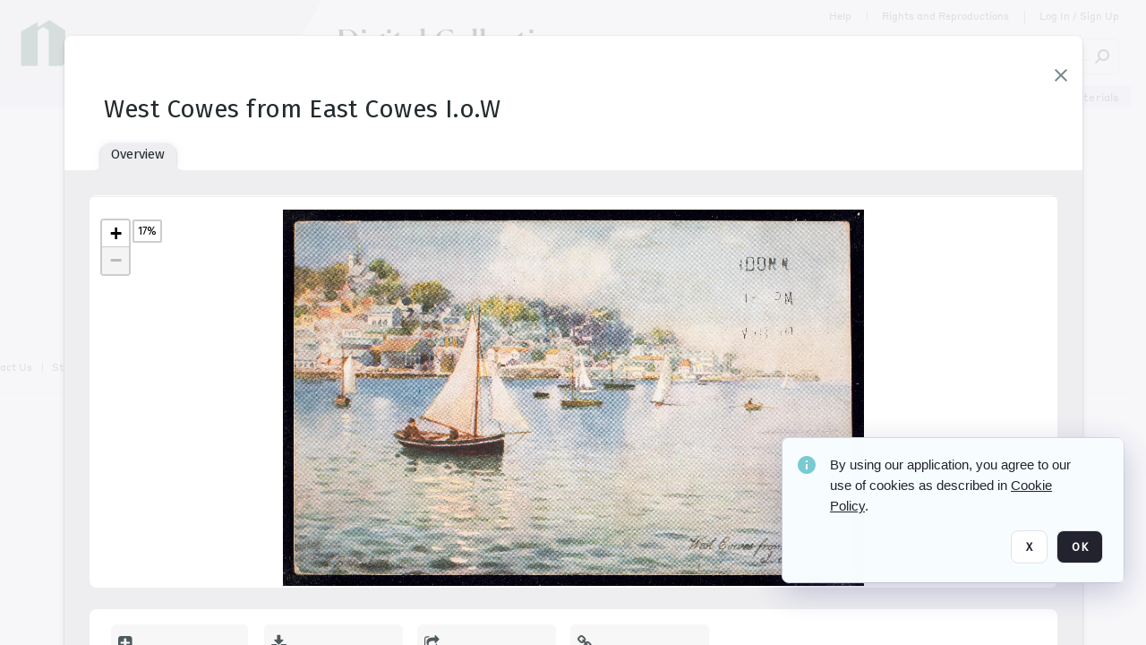

--- FILE ---
content_type: text/html; charset=utf-8
request_url: https://collections.newberry.org/archive/West-Cowes-from-East-Cowes-I-o-W-2KXJ8Z3B52UR.html
body_size: 128562
content:
<!DOCTYPE HTML>
<!--  
              All source code is copyright of Orange Logic
                       http://www.orangelogic.com    
-->
<html lang="en">
    <head>
        <meta charset="utf-8">
        <script nonce-alt="cfa2d7359cb3ca5f149f388a716bfeb9" nonce="NzIzOTY4MThjMzUwOTc0MDRlYTRkNDk2NGMxNTU1NWM=" type="module" src="https://design-system.orangelogic.com/entry.1.0.300.js"></script>
<script nonce-alt="cfa2d7359cb3ca5f149f388a716bfeb9" nonce="NzIzOTY4MThjMzUwOTc0MDRlYTRkNDk2NGMxNTU1NWM="> window.dataLayer = window.dataLayer || []; window.dataLayer.push({'event': 'user_company_data_push', 'user_email': '', 'user_first_name': 'anonymous', 'user_last_name': 'anonymous', 'user_company': '', 'user_authenticated?': false, 'user_ol?': false, 'user_country': 'US', 'user_language': 'English', 'account_id': 'NBL', 'account_name': 'Newberry Library', 'app_production?': true, 'app_release': 'MILAN'});</script> 
 
<script nonce-alt="cfa2d7359cb3ca5f149f388a716bfeb9" nonce="NzIzOTY4MThjMzUwOTc0MDRlYTRkNDk2NGMxNTU1NWM="> (function (w, d, s, l, i){w[l]=w[l] || []; w[l].push({"gtm.start": new Date().getTime(), event: "gtm.js"}); var f=d.getElementsByTagName(s)[0], j=d.createElement(s), dl=l !="dataLayer" ? "&l=" + l : ""; j.async=true; j.src="https://www.googletagmanager.com/gtm.js?id=" + i + dl; f.parentNode.insertBefore(j, f);})(window, document, "script", "dataLayer", "GTM-N6B5HX8S");</script> 
 

        <meta http-equiv="X-UA-Compatible" content="IE=edge,chrome=1" />
        <meta http-equiv="content-type" content="text/html; charset=UTF-8" />
        <base href="https://collections.newberry.org/" />
        <link rel="shortcut icon" href="https://d36e1cty894b5f.cloudfront.net/NBL/TRMisc/e6/e7/be/03/a4/NL14BV5.svg?response-content-type=image%2fsvg%2bxml&Expires=32472144000&Signature=FiDFk70jx8orgbQAzpKsjFQa4DKTI9FRePE-fRZOaiQzSV~3kK~2Z9J3HYUT51eS9Z-ouXWpX2LR-zy8O4FumoftXQjfCw2saV7hOC-k98PQnK6molCwXmEMvhKTkgmS~PxG31t7icW2i1F4Eww5w3778N~S5kj83MZs6coxynBu-oNLr5OenaE6awwvwCOgjvaxgFnzS3wlpUUBB2HDoBAL5q9iF0bX3ZWrLi6FUb~4L07pZ~xQGq7Ho-QXYYf7~gSd-u3wH7xN~CSe6dNEVQyfRB-lol~GLDK3dT6sP12PQcxW5rnGaCPcG3VFZsE6WuHyG69~BuW42E9G9Ou2Ag__&Key-Pair-Id=K3V5VGN0T4FXKB" />
        <link rel="icon" href="https://d36e1cty894b5f.cloudfront.net/NBL/TRMisc/e6/e7/be/03/a4/NL14BV5.svg?response-content-type=image%2fsvg%2bxml&Expires=32472144000&Signature=FiDFk70jx8orgbQAzpKsjFQa4DKTI9FRePE-fRZOaiQzSV~3kK~2Z9J3HYUT51eS9Z-ouXWpX2LR-zy8O4FumoftXQjfCw2saV7hOC-k98PQnK6molCwXmEMvhKTkgmS~PxG31t7icW2i1F4Eww5w3778N~S5kj83MZs6coxynBu-oNLr5OenaE6awwvwCOgjvaxgFnzS3wlpUUBB2HDoBAL5q9iF0bX3ZWrLi6FUb~4L07pZ~xQGq7Ho-QXYYf7~gSd-u3wH7xN~CSe6dNEVQyfRB-lol~GLDK3dT6sP12PQcxW5rnGaCPcG3VFZsE6WuHyG69~BuW42E9G9Ou2Ag__&Key-Pair-Id=K3V5VGN0T4FXKB" />
        <link rel="preconnect" href="https://fonts.googleapis.com">
<link rel="preconnect" href="https://fonts.gstatic.com" crossorigin>
<link rel="preload" href="https://fonts.googleapis.com/css?family=Muli:400,400i,600,700,800" as="style">
<link href="https://fonts.googleapis.com/css?family=Muli:400,400i,600,700,800" rel="stylesheet" type="text/css">
<link href="https://fonts.googleapis.com/css2?family=Fira+Sans+Condensed:wght@300;400;600&family=Fira+Sans+Extra+Condensed:wght@300;400;600&family=Fira+Sans:wght@300;400&display=swap" rel="preload" as="style">
<link href="https://fonts.googleapis.com/css2?family=Fira+Sans+Condensed:wght@300;400;600&family=Fira+Sans+Extra+Condensed:wght@300;400;600&family=Fira+Sans:wght@300;400&display=swap" rel="stylesheet">
<link rel="preload" href="https://maxcdn.bootstrapcdn.com/font-awesome/4.7.0/css/font-awesome.min.css" as="style">
<link rel="stylesheet" href="https://maxcdn.bootstrapcdn.com/font-awesome/4.7.0/css/font-awesome.min.css">

<meta name="description" content=" - NL1NYK4

This postcard was printed between 1903 and 1959. This postcard has variants, which the Newberry defines to include: textured versus untextured cards; any differences in color or printing; identical images with different captions or ornamentation (e.g. gilt, glitter); postcards with a written message on the back versus blank back. Crowdsourced data: Variant 2 title: West Cowes from East Cowes I. o. W. Variant 3 title: West Cowes from East Cowes I. o. W. Variant 3 features a handwritten message. Variant 4 features a handwritten message. Variant 5 title: West Cowes from East Cowes I. o. W. Variant 5 features a handwritten message."><link rel="canonical" href="https://collections.newberry.org/archive/-2KXJ8Z3B52UR.html" />
        <title>Newberry Library - West Cowes from East Cowes I.o.W</title>
        <script type="text/javascript" nonce="NzIzOTY4MThjMzUwOTc0MDRlYTRkNDk2NGMxNTU1NWM=" id="inline_initial_script">
  (function () {
    window.CSPEnabled = true;

    UtilsLoadScript = function (_asUrls, _fCallbackSuccess, _fCallBackFail, _bCache) {
      Utils.LoadScriptWithNonce(_asUrls, _fCallbackSuccess, _fCallBackFail, _bCache, 'NzIzOTY4MThjMzUwOTc0MDRlYTRkNDk2NGMxNTU1NWM=');
    };

   UtilsEvalScripts = function (_sScript) {
       return Utils.EvalScriptsWithNonce(_sScript, 'NzIzOTY4MThjMzUwOTc0MDRlYTRkNDk2NGMxNTU1NWM=');
   };

   UtilsEvalScriptsWithResult = function (_sScript) {
       return Utils.EvalScriptsResultWithNonce(_sScript, 'NzIzOTY4MThjMzUwOTc0MDRlYTRkNDk2NGMxNTU1NWM=');
   };

    var oElement = document.getElementById("inline_initial_script");
    oElement.parentNode.removeChild(oElement);

    UtilsValidateNonceAlt = function(_sNonceAlt) {
      return _sNonceAlt=== 'cfa2d7359cb3ca5f149f388a716bfeb9';
    }

   UtilsValidateNonce = function(_sNonce) {
      return _sNonce === 'NzIzOTY4MThjMzUwOTc0MDRlYTRkNDk2NGMxNTU1NWM=';
    }
  })();
</script><link rel="preload" href="https://collections.newberry.org/ClientFiles/COR/Styles/TEMP_SF04156e/FrontEnd_SkinFamily383e3cbda01d5a8839350e9c11f4ef6aMAC.css" as="style"><link href="https://collections.newberry.org/ClientFiles/COR/Styles/TEMP_SF04156e/FrontEnd_SkinFamily383e3cbda01d5a8839350e9c11f4ef6aMAC.css" rel="stylesheet"><link rel="preload" href="https://collections.newberry.org/ClientFiles/COR/Styles/TEMP_SF04156e/AdminV3_SkinFamily8ce85d883f20fe74c98c82cd19fb07ebMAC.css" as="style"><link href="https://collections.newberry.org/ClientFiles/COR/Styles/TEMP_SF04156e/AdminV3_SkinFamily8ce85d883f20fe74c98c82cd19fb07ebMAC.css" rel="stylesheet"><link rel="preload" nonce-alt='cfa2d7359cb3ca5f149f388a716bfeb9' nonce='NzIzOTY4MThjMzUwOTc0MDRlYTRkNDk2NGMxNTU1NWM=' href="Include/TEMP3/639019793230000000.js" as="script"><script nonce-alt='cfa2d7359cb3ca5f149f388a716bfeb9' nonce='NzIzOTY4MThjMzUwOTc0MDRlYTRkNDk2NGMxNTU1NWM=' type="text/javascript" src="Include/TEMP3/639019793230000000.js"></script><link rel="preload" nonce-alt='cfa2d7359cb3ca5f149f388a716bfeb9' nonce='NzIzOTY4MThjMzUwOTc0MDRlYTRkNDk2NGMxNTU1NWM=' href="/Include/Matrix5/OnDemand/DamView/SidePanelController.js" as="script"><script nonce-alt='cfa2d7359cb3ca5f149f388a716bfeb9' nonce='NzIzOTY4MThjMzUwOTc0MDRlYTRkNDk2NGMxNTU1NWM=' type="text/javascript" src="/Include/Matrix5/OnDemand/DamView/SidePanelController.js"></script> 
        
    </head>
    <body style="opacity: 0;"  >
         
 

<script nonce-alt="cfa2d7359cb3ca5f149f388a716bfeb9" nonce="NzIzOTY4MThjMzUwOTc0MDRlYTRkNDk2NGMxNTU1NWM=">
Param.ImageAnnotatorVersion = "V2";
Param.VideoAnnotatorVersion = "V2";
</script>
        <div id="WaitMsg" style="display: none;">
            <div id="WaitMsgContent"></div>
            <a id="WaitMsgClose" class='clickable' style="">Close</a>
        </div>
        <div id="LoadingPopupMask" class="LoadingPopupMaskClass"></div>
        <div class="lds-default lds-position LoadingPopupClass" id="LoadingPopupID"><div></div><div></div><div></div><div></div><div></div><div></div><div></div><div></div></div>
		<input type="hidden" id="Clipboard" />
		<form id="Form1" method="post" enctype="multipart/form-data" onsubmit="return false;" autocomplete="off">
		    <div id="PreRenderContent"></div>
			<div id="BodyContent"><div class="ABS VF A3" id="a2.1" data-p="al,,0,b,,0,,,-1,,,-1," data-r='{"sfa":"A3","PopupType":"50487"}' data-vf="DefaultRoot_DamView_VForm"><div class="BG"></div><div id="a2.1:MainScrollPnl" class="CT Panel ABS kk5w1830 ScrollBar_Default" data-p=",,0,,,0,,screen,,,,-1," data-r='{"FID":"MainScrollPnl"}'><div class="BG"></div><div id="a2.1:GlobalPage" class="CT Panel ABS" data-p=",,,,,0,,,,,,-1," data-r='{"FID":"SuperContainer","aFx":"if (SidebarPnl.width > 0) { SidebarPnl.r } else { _parent.c }","aFw":"screen-SidebarPnl"}' tabindex="0"><header id="a2.1:HeaderPnl" class="CT Panel ABS" style="z-index:2;" data-p=",,,,,0,,_parent,,,,-1," data-r='{"FID":"SuperContainer","aFx":"0"}'><div class="ABS PageHeader_VForm VF A3 CCC" id="a2.1.10" data-p="al,,0,b,,0,,,-1,,,-1," data-r='{"sfa":"A3","PopupType":"-31718"}' data-vf="PageHeader_DamView_VForm"><div class="BG"></div><div id="a2.1.10:PageHeaderBg" class="CT Panel ABS v3pr81oq" data-p=",,0,,,0,,PageHeaderPnl,,,PageHeaderPnl,-24,"><div class="BG"></div></div><nav id="a2.1.10:PageHeaderPnl" class="CT Panel ABS  FullMode" data-p=",,0,,,0,i,_ancestor:SuperContainer,,,,120," data-r='{"FID":"PageHeader","FPR":20,"FPB":30,"FPL":30}' name="anchor_Top"><div class="BG"></div><div id="a2.1.10:DigitalCollectionsPnl" class="CT Panel ABS bcr6188s" style="width:380px;" data-p=",,305,,,0,,,380,h,PageHeaderBg,,"><div class="BG"></div><div id="a2.1.10:DigitalCollectionsLbl" class="CT Label ABS" data-p=",,71,,,25,,,-1,,,60," style="width:9999px"><a href="https://collections.newberry.org/ " target="_self"><span class="Lbl" id="a2.1.10:DigitalCollectionsLbl_Lbl"><p><span style="font-family: 'Flecha Medium'; font-size: 36px;"><span style="color: #000000;">Digital Collections</span></span></p></span></a></div></div><div class="CT Image ABS   ci7pxgj5 " id="a2.1.10:Logo" data-p="al,PageHeaderPnl,,c,PageHeaderBg,,,,-1,,PageHeaderPnl,-24," data-r='{"FID":"HeaderLogo","AutoScalePolicy":"fitheight","AutoScaleVerticalAlign":"top","AutoScaleHorizontalAlign":"left"}' style="z-index:2;"><a href="https://www.newberry.org/" style="background: url(ClientFiles/COR/Images/transparent_pixel.png) repeat;"  target="_blank"><img id="a2.1.10:Logo_img" src="https://d36e1cty894b5f.cloudfront.net/NBL/TRMisc/13/e3/20/dc/5a/NL3BX2.png?Expires=32472144000&Signature=cK6qjPrHWQKncPLJ5LmJKP2P5dDn7i4f6coylYC3ZUmzvRSUlNpK8lkE4jsaOGNY5ky~eyOM8hC7BMUy8J6BtShuqIoHC2PZ4g06ug0T~-KmXp-L4EHv7qxI6yPkUnIOcwD-tcmmPKsJUJx4y1w8~OlMus2SmS1ZmQ7AC-v-fskO0l8ezUZVZ67bzZgtFQql3FZrNEcnnXBk9DkaocOS-Mjz4AF2rRDCV2nO9B6qeHvG7LoraS71cAtZ3I-F-74cZcgcw4Q3xbcYDN3BokN-7igUyTXM8pqFk7KXRo-VfJIxhtpy1qm063i7z43ox2wAExNd4pt2dN9zPy~JAMPZ9A__&Key-Pair-Id=K3V5VGN0T4FXKB" alt="The page header&#x27;s logo" /></a></div><div id="a2.1.10:StatementPnl" class="CT Panel ABS" data-p="ar,PageHeaderPnl,,ab,PageHeaderPnl,,,screen,,,,23,"><div id="a2.1.10:StatementLbl" class="CT Label ABS" data-p="ar,SearchQuick_VForm,,c,_parent,,,,-1,,,-1," style="width:9999px"><a href="https://www.newberry.org/policies/statement-on-potentially-offensive-materials-and-descriptions" target="_blank"><span class="Lbl" id="a2.1.10:StatementLbl_Lbl"><span style="font-family: 'Styrene Regular'; font-size: 12px; ">Statement on Potentially Offensive Materials</span></span></a></div></div><div id="a2.1.10:WorkspaceSelectorContainer" class="CT Panel ABS" data-p="r,,,at,,,,,-1,,,-1," data-r='{"FID":"WorkspaceSelectorContainer","Ethereal":true}'></div><div id="a2.1.10:AsyncTaskNotifierPnl" class="CT Panel ABS" style="z-index:3;" data-p="l,Container4Pnl,,,,,,,-1,,,-1," data-r='{"aFy":"Container4Pnl.at+-2","PG":"screen"}'><div class="ABS VF" id="a2.1.10.1" data-p="al,,0,b,,0,,,250,,,-1," data-r='{"InstanceName":"NotificationManager","PopupType":"67946"}' data-vf="AsyncTaskNotifier_VForm"><div class="BG"></div></div></div><nav id="a2.1.10:Container4Pnl" class="CT PanelFloat ABS ClearFixC" style="z-index:3;" data-p="ar,_parent,-5,,,12,,,-1,,,24," data-r='{"FPR":24,"FPL":10,"FloatHSpacing":"16"}'><div class="BG"></div><div id="a2.1.10:HelpLink" class="CT Hyperlink ABS Hyperlink_Default r556igfn j7jcb4h4 NoWrap" data-p="al,,0,b,,0,,,-1,,,-1,"><div class="BG"></div><a href="https://digital.newberry.org/help" aria-label="Help" target="_blank"><span class="LeftClass"></span><span class="MiddleClass">Help</span><span class="RightClass"></span></a></div><div id="a2.1.10:Sep_HelpLink" class="CT Panel ABS y8aev65c" style="width:1px;" data-p="al,,0,b,,0,,,1,,,11,"><div class="BG"></div></div><div id="a2.1.10:RightsReproductionsBtn" class="CT Button ABS Hyperlink_Default r556igfn j7jcb4h4 NoWrap" data-p="al,,0,b,,0,,,-1,,,-1,"><div class="BG"></div><a href="https://www.newberry.org/policies" aria-label="Rights and Reproductions" target="_blank">Rights and Reproductions</a></div><div id="a2.1.10:Sep_RightsReproductions" class="CT Panel ABS y8aev65c" style="width:1px;" data-p="al,,0,b,,0,,,1,,,15,"><div class="BG"></div></div><div id="a2.1.10:UploadPnl" class="CT Panel ABS" data-p="al,,0,b,,0,,,-1,,,-1,"></div><div id="a2.1.10:LoginLink" class="CT Button ABS Hyperlink_Default r556igfn j7jcb4h4 NoWrap" data-p=",,0,t,,,,,-1,,,-1,"><div class="BG"></div><a href="https://collections.newberry.org/CS.aspx?VP3=LoginRegistration&L=True&R=False" aria-label="Log In / Sign Up">Log In / Sign Up</a></div><div class="ABS VF" id="a2.1.10.10" data-p="al,,0,b,,0,,,-1,,,-1," data-r='{"InstanceName":"LanguageSelector_VForm","PopupType":"12821"}' data-vf="LanguageSelector_VForm"><div class="BG"></div></div></nav><div class="ABS VF" id="a2.1.10.14" data-p="ar,_parent,-30,,,43,,,-1,,,-1," data-r='{"InstanceName":"SearchQuick_VForm","PopupType":"-60315"}' data-vf="22d127d5d306f31edbfea627b479ce55_VForm"><div class="BG"></div><div id="a2.1.10.14:ContainerPnl" class="CT Panel ABS" data-p=",,0,,,0,,,,,,-1," data-r='{"FID":"SuperContainer","aFw":"min(400, max(120, screen-1100))"}'><div class="ABS SearchCriterionAC_Default VF" id="a2.1.10.14.1" data-p=",,0,b,,,i,_parent,,,,-1," data-r='{"InstanceName":"Freetext_VForm","PopupType":"-83502"}' data-vf="d19d373490b6693dde216c17e5c955f7_VForm"><div class="BG"></div><div data-pid="a2.1.10.14.1:MainAutoComp" class="CT AutoComp NoLabel  WithPlaceholder  ABS  ou0h04kt mvv2w0l4 mb516hg2" data-p="al,,0,b,,0,i,_parent,,,,40,"><div class="Input"><input type="hidden" id="a2.1.10.14.1:MainAutoComp_Value" name="a2.1.10.14.1:MainAutoComp_Value" value=""><input type="hidden" id="a2.1.10.14.1:MainAutoComp_Additionals" name="a2.1.10.14.1:MainAutoComp_Additionals" value="VC156cRMHDf6YDpM3o0vry5uhoZTHDUqgg99upnqkBlRGU7z2CwgsCls.4ZLhMMMET0k1pKB3wsNlDdGppPsbyZpzudqAgUfumplXdefcMVUfbqwGt4WzOlv6RW2ZSlWSFW33R3KwlWokdxHGffGF6FQi8bhxvEaPlzXNc6FEzZit1@RSVOgsPgYLAnx5JJP"><input aria-label="Type your search here" id="a2.1.10.14.1:MainAutoComp" name="a2.1.10.14.1:MainAutoComp" type="text" placeholder="Search Digital Collections" value=""></div></div></div><div id="a2.1.10.14:SearchBtn" class="CT Button ABS ButtonStyleC ButtonStyleC" data-p="ar,,-3,c,Freetext_VForm,,,,30,,,30," style="width:30px;"><div class="BG"></div><a  tabindex="0" title="Search" role="button" aria-label="Search button"><img id="a2.1.10.14:SearchBtn_img" src="https://d36e1cty894b5f.cloudfront.net/NBL/TRMisc/cc/27/cf/c9/2c/DMOMSC115.png?Expires=32472144000&Signature=GwLzbltDHfkXLxWdpDYowsg~K8MRL4vzfAiNijFxHfXJmgsl0B4ZClJtu6qfpWKWCuTSHmkSLWIpYcqRIirvMcC45h4IqZOoULm8NpWOYEDOhmCYZ7ak-ALm4FggfGohdjOqEYif5m5-HZwxE7MqN2X5HuWxhwELRrMYUAyp9Cl877g1B3URADezyBjzsBuy~l31T1UcrsN7tWndma2zsCZW0vIcITpd51WUOlnKRYoHTgSvPnfZvvYSrdSESGWnMKwFRtQN1xsyLwC7IW7Poyyb9rYOHhDKvkhVN7MxptWicNEuJZuwAQlvJEMaFClGxvM85VEUJMU2qRkDi5e0aQ__&Key-Pair-Id=K3V5VGN0T4FXKB" alt="Search" /></a></div></div></div></nav><div id="a2.1.10:CookieAcceptanceWrapperPnl" class="CT Panel ABS FE" style="z-index:3" data-p="c,_parent,,,,0,,,-1,,,-1," data-r='{"PG":"screen"}'><div class="BG"></div></div><input type="hidden" name="a2.1.10:HiddenUserInfo" id="a2.1.10:HiddenUserInfo" value="anonymous anonymous " data-p="al,,0,b,,0,,,-1,,,-1,"></div></header><div id="a2.1:RootVFormMainPnl" class="CT Panel ABS" data-p="c,_parent,,,,0,i,_parent,,,,-1," data-r='{"FID":"SuperContainer"}'><div class="ABS DamView VF A3" id="a2.1.14" data-p="al,,0,b,,0,,,-1,,,-1," data-r='{"sfa":"A3","PopupType":"-36861"}' data-vf="DamView_VForm"><div class="BG"></div><div id="a2.1.14:Background" class="CT Panel ABS c6427ed1" data-p=",,0,,,0,,_parent,,,_parent,," data-r='{"Ethereal":true}'><div class="BG"></div></div><div id="a2.1.14:PageHeaderPnl" class="CT Panel ABS" data-p=",,0,at,_parent,,,_parent,,,,," data-r='{"aFh":"_ref:PageHeader-24"}'></div><main id="a2.1.14:MainPanel" class="CT Panel ABS v3pr81oq s7h848i8" data-p="r,LeftMargin,,b,HeaderPanel,-1,,,,,,-1," data-r='{"FID":"SuperContainer","aFw":"_ancestor:SuperContainer.i-LeftMargin-RightMargin"}' name="anchor_Top"><div class="BG"></div><div id="a2.1.14:ScrollTopPnl" class="CT Panel ABS" data-p="al,,0,,,,,,-1,,,-1," data-r='{"aFy":"_ref:PageHeader.at-_ref:ActiveAnnouncements_VForm_AnnouncementsPnl.height"}'></div><div id="a2.1.14:ResultsPanel" class="CT Panel ABS" data-p="al,,0,b,FixedOnScroll,,,,-1,,,-1," data-r='{"FPT":0,"FPR":0,"FPB":300,"FPL":0}'></div><div id="a2.1.14:BottomNavPnl" class="CT Panel ABS" data-p="al,_parent,,b,ResultsPanel,-40,,_parent,,,,-1,"></div><div id="a2.1.14:DynamicBottomPnls" class="CT Panel ABS" data-p="al,_parent,,b,,,i,_parent,,,,-1," data-r='{"FID":"SuperContainer"}'></div><div id="a2.1.14:FixedOnScroll" class="CT Panel ABS v3pr81oq" style="z-index:1;" data-p="al,_parent,,,,0,,_parent,,,,-1," data-r='{"FID":"SuperContainer","FPR":24,"FPL":24}'><div class="BG"></div><div id="a2.1.14:NavPanel" class="CT Panel ABS" data-p="al,,0,b,,0,,,-1,,,-1,"></div></div></main><div id="a2.1.14:HeaderPanel" class="CT Panel ABS v3pr81oq   " style="z-index:1;" data-p="al,MainPanel,,,,120,,MainPanel,,,,-1," data-r='{"FID":"SuperContainer","FPT":0,"FPR":16,"FPB":20,"FPL":16,"Ethereal":true}'><div class="BG"></div></div><div id="a2.1.14:CustomDamViewFooterPnl" class="CT Panel ABS" data-p="c,ResultsPanel,,ab,MainPanel,,,,-1,,,-1,"><div class="ABS VF A3" id="a2.1.14.1" data-p="al,,0,b,,0,,,-1,,,-1," data-r='{"InstanceName":"CustomDamViewFooter","sfa":"A3","PopupType":"9538"}' data-vf="PageFooter_DamView_VForm"><div class="BG"></div><footer id="a2.1.14.1:PageFooterPnl" class="CT PanelFloat ABS" data-p="c,,,,,3,,,-1,,,50," data-r='{"FPT":15,"FloatSpacing":"0","FloatVSpacing":"0","FloatHSpacing":"10"}'><div id="a2.1.14.1:NewberryWebsiteLink" class="CT Button ABS Hyperlink_Default r556igfn j7jcb4h4 NoWrap" data-p=",,0,,,0,,,-1,,,-1,"><div class="BG"></div><a href="https://www.newberry.org/" aria-label="The Newberry" target="_blank">The Newberry</a></div><div id="a2.1.14.1:ContainerPnl" class="CT Panel ABS y8aev65c" style="width:1px;" data-p="al,,0,b,,0,,,1,,,12,"><div class="BG"></div></div><div id="a2.1.14.1:ContactUsLink" class="CT Hyperlink ABS Hyperlink_Default r556igfn j7jcb4h4 NoWrap" data-p="r,,10,,,0,,,-1,,,-1,"><div class="BG"></div><a href="https://www.newberry.org/contact-librarian" aria-label="Contact Us" target="_blank">Contact Us</a></div><div id="a2.1.14.1:Separator 4" class="CT Panel ABS y8aev65c" style="width:1px;" data-p="r,,10,,,1,,,1,,,12,"><div class="BG"></div></div><div id="a2.1.14.1:StaffLoginBtn" class="CT Button ABS Hyperlink_Default r556igfn j7jcb4h4 NoWrap" data-p="r,,10,,,0,,,-1,,,-1,"><div class="BG"></div><a href="https://collections.newberry.org/saml2/login.aspx" aria-label="Staff Log In">Staff Log In</a></div></footer></div></div><div id="a2.1.14:NoLeftPnl" class="CT Panel ABS" style="width:124px;" data-p=",,0,,,120,,,124,,,-1,"></div><div id="a2.1.14:NoRightPnl" class="CT Panel ABS" style="width:124px;" data-p=",,0,,,120,,,124,,,-1,"></div><div id="a2.1.14:LeftShadow" class="CT Panel ABS MustBeIncludedInFixedPos q23p7ue1" style="box-shadow: 0px 10px 35px 0px #4D4D874D; pointer-events:none; z-index:1;" data-p="al,LeftPanel,,at,LeftPanel,,,,,,LeftPanel,," data-r='{"aFw":"max(0, 1-LeftPanelSizer+LeftPanel-16)"}'><div class="BG"></div></div><div class="FreeHtml"><style>

@media (hover: hover) {
  [data-side-panel-actions] { visibility:hidden; }
  [data-side-panel]:hover [data-side-panel-actions] { visibility:visible; }
}

[data-side-panel].PanelUnfolded {
  overflow: visible clip !important;
}
[data-side-panel].PanelFolded {
  overflow: clip !important;
}

[data-side-panel]:focus-within [data-side-panel-actions] { visibility:visible; }

</style></div><div id="a2.1.14:IEScript" class="CT Button ABS NoWrap" data-p="al,,0,b,,0,,,-1,,,-1," data-r='{"Ethereal":true}'><div class="BG"></div><a  tabindex="0"></a></div><div id="a2.1.14:RightShadow" class="CT Panel ABS MustBeIncludedInFixedPos q23p7ue1" style="box-shadow: 0px 10px 35px 0px #4D4D874D; pointer-events:none; z-index:1;" data-p="ar,RightPanel,,at,RightPanel,,,,,,RightPanel,," data-r='{"aFw":"max(0, 1-RightPanelSizer+RightPanel-16)"}'><div class="BG"></div></div><div id="a2.1.14:FixedBottomPnl" class="CT Panel ABS InvisibleC" data-p="al,screen,,ab,screen,,,screen,,,,70," data-r='{"FID":"SuperContainer","Ethereal":true}' data-stayinview="true"><div class="ABS DamView_SelectionBar VF" id="a2.1.14.12" data-p="al,,0,b,,0,,,-1,,,-1," data-r='{"InstanceName":"SelectionBarVForm","PopupType":"39364"}' data-vf="DamView_SelectionBar_VForm" data-pv='{"prop-tic":"0","prop-sel-group":"DamViewDoc_o6xk"}' data-state-id="a2.1.14.19"><div class="BG"></div><div id="a2.1.14.12:RefreshBtn" class="CT Button ABS NoWrap" data-p="al,,0,b,,0,,,-1,,,-1,"><div class="BG"></div><a  tabindex="0" role="button"></a></div><div id="a2.1.14.12:BackgroundPnl" class="CT Panel ABS qfn3c27j SelectionBarContainer   InvisibleC" data-p=",,0,,,0,,_ancestor:SuperContainer,,,_ancestor:SuperContainer,,"><div class="BG"></div><div id="a2.1.14.12:MainPnl" class="CT Panel ABS v3pr81oq  SelectionBarMainPnl" data-p=",,0,,,0,i,_parent,,i,_parent,," data-r='{"Ethereal":false}' data-stayinview="true"><div class="BG"></div><div id="a2.1.14.12:MainItemsHolderPnl" class="CT Panel ABS" style="pointer-events:none;" data-p=",_parent,,,_parent,,,_parent,,,_parent,,"><div id="a2.1.14.12:SelectionInfoPnl" class="CT Panel ABS" data-p="al,,0,c,_parent,,,,,,,-1," data-r='{"aFw":"_parent.i-ActionButtonsPnl.i-50"}'><span class="damview-selectionbar-count" style="position:absolute;top:50%;transform:translateY(-50%);">0</span><div id="a2.1.14.12:SelectionControlsPnl" class="CT Panel ABS damview-selectionbar-selectioncontrolspnl InvisibleC" style="pointer-events: auto;" data-p="r,,,c,_parent,,,,-1,,,-1,"><div class="BG"></div><div id="a2.1.14.12:SelectedInfoLbl" class="CT Label ABS k7428n0s kpp02u8s w5cqbv36" data-p=",,0,c,_parent,,,,-1,,,-1," style="width:9999px"><span class="Lbl" id="a2.1.14.12:SelectedInfoLbl_Lbl">Selected&nbsp;</span></div><div id="a2.1.14.12:InvertSelectionBtn" class="CT Button ABS k0b364rc    NoWrap" data-p="r,,20,,,0,,,-1,,,-1,"><div class="BG"></div><a  tabindex="0" role="button" aria-label="Invert selection">Invert selection</a></div><div id="a2.1.14.12:DeselectSomeBtn" class="CT Button ABS k0b364rc    NoWrap" data-p="r,InvertSelectionBtn,16,,,0,,,-1,,,-1," data-r='{"DeselectSomeForGroup":"DamViewDoc_o6xk"}'><div class="BG"></div><a  tabindex="0" aria-label="Deselect all" role="button">Deselect all</a></div><div id="a2.1.14.12:DeselectFullBtn" class="CT Button ABS k0b364rc    NoWrap" data-p="r,InvertSelectionBtn,16,,,0,,,-1,,,-1," data-r='{"DeselectFullForGroup":"DamViewDoc_o6xk"}'><div class="BG"></div><a  tabindex="0" aria-label="Deselect all" role="button">Deselect all</a></div></div></div><input type="hidden" name="a2.1.14.12:FLAVFORMS" id="a2.1.14.12:FLAVFORMS" value="0"><div id="a2.1.14.12:ActionButtonsPnl" class="CT PanelFloat ABS" style="pointer-events: auto;" data-p="ar,_parent,-44,c,_parent,,,,-1,,,-1," data-r='{"FloatDirection":"horizontal","FloatSpacing":"16"}'></div><div id="a2.1.14.12:RefreshViewboxBtn" class="CT Button ABS k0b364rc InvisibleC RefreshViewboxBtn NoWrap" data-p="l,,-20,c,ExportDataGridPnl,,,,-1,,,-1," style="pointer-events: auto;"><div class="BG"></div><a  tabindex="0" role="button" aria-label="Refresh the current view"><i class="ico fa fa-refresh">&nbsp;</i>Click here to refresh results</a></div></div><div id="a2.1.14.12:RefreshPnl" class="CT Panel ABS v3pr81oq  SelectionBarMainPnl InvisibleC StandaloneRefreshPnl" style="pointer-events:none;" data-p=",,0,,,0,,_ancestor:SuperContainer,,,_ancestor:SuperContainer,,"><div class="BG"></div><div id="a2.1.14.12:StandalongRefreshBtn" class="CT Button ABS k0b364rc InvisibleC RefreshViewboxBtn NoWrap" data-p="c,_parent,,c,_parent,,,,-1,,,-1,"><div class="BG"></div><a  tabindex="0" role="button" aria-label="Refresh the current view"><i class="ico fa fa-refresh">&nbsp;</i>Click here to refresh results</a></div></div></div></div></div></div><div id="a2.1.14:HiddenPnl" class="CT Panel ABS InvisibleC jkr4l617" style=" left:0px;top:0px;width:0px;height:0px;" data-p=",,0,,,0,,,0,,,0," data-r='{"Ethereal":true,"PPA":true}'><div class="BG"></div><div id="a2.1.14:LeftMargin" class="CT Panel ABS InvisibleC" data-p=",,0,b,,0,,,,,,0," data-r='{"aFw":"max(LeftPanelSizer+4*min(LeftPanelSizer,1),ShowLeftPnl+24*min(ShowLeftPnl,1))","Ethereal":true}'><div class="BG"></div></div><div id="a2.1.14:RightMargin" class="CT Panel ABS InvisibleC" data-p=",,0,b,,0,,,,,,0," data-r='{"aFw":"max(RightPanelSizer+4*min(RightPanelSizer,1),ShowRightPnl+24*min(ShowRightPnl,1))+17","Ethereal":true}'><div class="BG"></div></div><div id="a2.1.14:LeftPanelSizer" class="CT Panel ABS InvisibleC" data-p="al,,0,b,,0,,LeftPanel,,,,-1," data-r='{"Ethereal":true}'><div class="BG"></div></div><div id="a2.1.14:RightPanelSizer" class="CT Panel ABS InvisibleC" data-p="al,,0,b,,0,,RightPanel,,,,-1," data-r='{"Ethereal":true}'><div class="BG"></div></div></div><div id="a2.1.14:SearchResultLoadingPnl" class="CT Panel ABS" style="pointer-events: none" data-p="al,MainPanel,,,,120,,MainPanel,,,,," data-r='{"FID":"SuperContainer","aFh":"max(MainPanel+HeaderPanel,300)"}'></div><div id="a2.1.14:StatePnl" class="CT Panel ABS InvisibleC" style=" left:0px;top:0px;width:0px;height:0px;" data-p=",,0,,,0,,,0,,,0," data-r='{"Ethereal":true,"PPA":true}'><div class="BG"></div><div class="ABS VF" id="a2.1.14.19" data-p="al,,0,b,,0,,,-1,,,-1," data-r='{"PopupType":"12869"}' data-vf="DamView_State_VForm" data-trigprops='{&quot;STATE_ID&quot;:&quot;SearchResult_VPage.RootID.DamView_VForm.State&quot;}' data-state-id="a2.1.14.19"><div class="BG"></div><div id="a2.1.14.19:UsefulSubVFormsPnl" class="CT Panel ABS" data-p="al,,0,b,,0,,,-1,,,-1,"></div><div id="a2.1.14.19:SelectionChangeBtn" class="CT Button ABS NoWrap" data-p="al,,0,b,,0,,,-1,,,-1,"><div class="BG"></div><a  tabindex="0" role="button"></a></div></div></div></div></div><div id="a2.1:ScreenBottomAnchor" class="CT Anchor ABS" data-p=",,,b,screen,,,,,,,,"></div></div></div><div id="a2.1:StatePnl" class="CT Panel ABS" data-p="al,,0,b,,0,,,-1,,,-1," data-r='{"Ethereal":true}'><div class="ABS VF" id="a2.1.7" data-p="al,,0,b,,0,,,-1,,,-1," data-r='{"PopupType":"-30160"}' data-vf="PageState_VForm"><div class="BG"></div></div></div><div id="a2.1:StylesPnl" class="CT Panel ABS" data-p="al,,0,b,,0,,,-1,,,-1," data-r='{"Ethereal":true}'><div class="ABS VF" id="a2.1.9" data-p="al,,0,b,,0,,,-1,,,-1," data-r='{"PopupType":"47763"}' data-vf="PageStyles_VForm"><div class="BG"></div></div></div><div class="ABS VF" id="a2.1.4" data-p="al,,0,b,,0,,,-1,,,-1," data-r='{"PopupType":"37503"}' data-vf="ActiveAnnouncements_VForm" data-trigprops='{&quot;TPoints&quot;:&quot;:*&quot;}'><div class="BG"></div><div id="a2.1.4:MainPnl" class="CT Panel ABS" data-p="al,,0,b,,0,i,_ancestor:SuperContainer,,,,-1,"><div id="a2.1.4:AnnouncementsPnl" class="CT PanelFloat ABS active-announcements invisible-on-first-render" data-p="al,screen,,at,screen,,i,_parent,,,,-1," data-r='{"FID":"ActiveAnnouncements_VForm_AnnouncementsPnl","Ethereal":true,"FloatDirection":"vertical","FloatSpacing":"0","PG":"popuptitlebar"}'><div class="BG"></div></div><div id="a2.1.4:ScriptPnl" class="CT Panel ABS" style=" left:0px;top:0px;width:0px;height:0px;" data-p=",,0,,,0,,,0,,,0," data-r='{"PPA":true}'><div id="a2.1.4:ActivateAnnouncementScript" class="CT Button ABS NoWrap" data-p="al,,0,b,,0,,,-1,,,-1,"><div class="BG"></div><a  tabindex="0"></a></div></div></div></div><div class="ABS VF" id="a2.1.11" data-p="al,,0,b,,0,,,-1,,,-1," data-r='{"PopupType":"26466"}' data-vf="WebDownloaderV2_VForm"><div class="BG"></div><div id="a2.1.11:ContainerPnl" class="CT Panel ABS" data-p="al,,0,b,,0,,,-1,,,-1," data-r='{"PG":"notification"}'><cx-downloader id="a2.1.11:DownloaderWebComponent" class="CT WebComponent ABS" style="" data-p="al,,0,b,,0,,,-1,,,-1," ctx="{
  &quot;defaultDownloadFolder&quot;: { &quot;value&quot;: &quot;&#39;&#39;&quot; },
  &quot;configurationData&quot;: {
    &quot;downloadChunkRetryMinWait&quot;: 5000.0,
    &quot;defaultMode&quot;: &quot;rocket&quot;,
    &quot;missingFileErrorMessage&quot;: &quot;File does not exist&quot;,
    &quot;chunkSize&quot;: 30.0,
    &quot;instructionsPopupHeight&quot;: 200.0,
    &quot;popupId&quot;: &quot;5&quot;,
    &quot;dateFormat&quot;: null,
    &quot;verbose&quot;: false,
    &quot;instructionsPopupWidth&quot;: 470.0,
    &quot;downloadChunkMaxRetries&quot;: 3.0,
    &quot;rocketMode&quot;: {
      &quot;backgroundJobInterval&quot;: {
            &quot;FileChunkSplitter&quot;: 500,
            &quot;FileChunkAssembler&quot;: 500,
            &quot;ChunkDownloader&quot;: 500
        },
        &quot;backgroundJobInstancesCount&quot;: {
            &quot;ChunkDownloader&quot;: 8.0,
            &quot;FileChunkSplitter&quot;: 2,
            &quot;FileChunkAssembler&quot;: 4
        },
      &quot;maxInProgressChunksPerFile&quot;: 10.0
    },
    &quot;roundRobinCloudURLs&quot;: true,
    &quot;downloadChunkRetryMaxWait&quot;: 5000.0,
    &quot;downloadSpeedMonitorDuration&quot;: 5.0,
    &quot;massActionBatchSize&quot;: 200.0,
    &quot;minChunkSize&quot;: 1.0,
    &quot;maxChunkSize&quot;: 100.0,
    &quot;notEnoughStorageErrorMessage&quot;: &quot;Not enough storage to save file&quot;,
    &quot;autoUnlockAfterMinutes&quot;: 5.0,
    &quot;downloadDirectlyFromCloudIfPossible&quot;: true,
    &quot;shouldHandlePathLimit&quot;: true,
    &quot;backgroundJobDefaultInterval&quot;: 1000.0,
    &quot;maxRetryPerChunk&quot;: 3.0,
    &quot;networkErrorMessage&quot;: &quot;Unable to connect to the server to download or the download location no longer exists&quot;,
    &quot;normalMode&quot;: {
      &quot;maxInProgressChunksPerFile&quot;: 5.0,
      &quot;backgroundJobInterval&quot;: {
            &quot;FileChunkAssembler&quot;: 500,
            &quot;ChunkDownloader&quot;: 500,
            &quot;DownloadSpeedMonitor&quot;: 2000,
            &quot;LockBreaker&quot;: 60000
        },
        &quot;backgroundJobInstancesCount&quot;: {
            &quot;ChunkDownloader&quot;: 4.0,
            &quot;FileChunkSplitter&quot;: 2,
            &quot;FileChunkAssembler&quot;: 4
        }
    },
    &quot;allowForcedDownloadLocation&quot;: true
  },
  &quot;locationPickedEvent&quot;: {},
  &quot;downloadRequestedEvent&quot;: {},
  &quot;locationRequestedEvent&quot;: {},
  &quot;instructionsURL&quot;: { &quot;value&quot;: &quot;&#39;&#39;&quot; },
  &quot;openDirectoryPickerAction&quot;: { &quot;doNothing&quot;: true },
  &quot;promptRepliedEvent&quot;: {},
  &quot;openDownloaderEvent&quot;: {},
  &quot;promptAction&quot;: { &quot;doNothing&quot;: true },
  &quot;isReady&quot;: { &quot;value&quot;: &quot;&#39;&#39;&quot; }
}
"></cx-downloader></div><div id="a2.1.11:ProxyPnl" class="CT Panel ABS InvisibleC" style="width:0px;" data-p="al,,0,b,,0,,,0,,,0," data-r='{"Ethereal":true}'><div class="BG"></div><div data-pid="a2.1.11:FolderNameProxyTxt" class="CT TextBox NoLabel  ABS InvisibleC" data-p="al,,0,b,,0,,,0,,,0," data-r='{"Ethereal":true}' style="width:0px;"><div class="Input"><input type="text" id="a2.1.11:FolderNameProxyTxt" name="a2.1.11:FolderNameProxyTxt" value="" aria-label="Input your folder name proxy here" /></div></div></div><div id="a2.1.11:ProxyJS" class="CT Button ABS" data-p="al,,0,b,,0,,,0,,,0," data-r='{"Ethereal":true}' style="width:0px;"><div class="BG"></div><a  tabindex="0"></a></div></div><div class="ABS VF" id="a2.1.16" data-p="al,,0,b,,0,,,-1,,,-1," data-r='{"PopupType":"-80184"}' data-vf="ObjectsRefreshTrigger_VForm"><div class="BG"></div></div><div class="ABS VF" id="a2.1.17" data-p="al,,0,b,,0,,,-1,,,-1," data-r='{"PopupType":"-50032"}' data-vf="HiddenCmsLink_VForm"><div class="BG"></div><div id="a2.1.17:NoSizePnl" class="CT Panel ABS kk5w1830" style="overflow: hidden;display: none;width:0px;" data-p="al,,0,b,,0,,,0,,,0,"><div class="BG"></div><div id="a2.1.17:Pnl" class="CT Panel ABS bypass-announcement-top-offset" style="z-index:3;" data-p="al,screen,,at,screen,,,,-1,,,-1," data-r='{"PG":"notification"}'><div class="BG"></div></div><div id="a2.1.17:GoToLoginPage" class="CT Button ABS k0b364rc NoWrap" data-p="al,,0,b,,0,,,-1,,,-1,"><div class="BG"></div><a  tabindex="-1" role="button" aria-label="Go to Login page">Go to Login page</a></div></div></div><div class="ABS VF" id="a2.1.18" data-p="al,,0,b,,0,,,-1,,,-1," data-r='{"PopupType":"-90871"}' data-vf="IssueReporting_Overlay_VForm"><div class="BG"></div></div><div class="ABS VF" id="a2.1.19" data-p="al,,0,b,,0,,,-1,,,-1," data-r='{"PopupType":"-55583"}' data-vf="Overlay_Wrapper_VForm"><div class="BG"></div><div id="a2.1.19:MainPnl" class="CT Panel ABS bypass-announcement-top-offset" data-p="c,screen,,at,screen,,,,-1,,,-1," data-r='{"Ethereal":true,"PG":"notification"}'><div class="BG"></div><div id="a2.1.19:SecuAnalysisPnl" class="CT Panel ABS" data-p="c,_parent,,at,_parent,,,,-1,,,-1," data-r='{"Ethereal":true}'></div><div id="a2.1.19:DebugBannerPnl" class="CT Panel ABS" data-p="c,_parent,,b,,0,,,-1,,,-1," data-r='{"Ethereal":true}'></div><div id="a2.1.19:SessionBannerPnl" class="CT Panel ABS" data-p="c,_parent,,,,,,,-1,,,-1," data-r='{"aFy":"if (b>0){return b + 1;}else {return _parent.at;}","Ethereal":true}'><div class="ABS VF A3" id="a2.1.19.1" data-p="al,,0,b,,0,,,-1,,,-1," data-r='{"sfa":"A3","PopupType":"43872"}' data-vf="SessionBanner_Overlay_VForm"><div class="BG"></div></div></div><div id="a2.1.19:IssueReportingPnl" class="CT Panel ABS" data-p="al,,0,b,,0,,,-1,,,-1,"></div></div></div><script type='text/javascript' nonce-alt='cfa2d7359cb3ca5f149f388a716bfeb9'  nonce='NzIzOTY4MThjMzUwOTc0MDRlYTRkNDk2NGMxNTU1NWM='>PreRenderMgr.GetInstance().AddFunction(function(){Matrix3.AddAfterPreRenderCalls(function() {
    BindableElementsMgr.GetInstance().SetupElement(Matrix3.FindScope('a2.1.11'), 
                                               'InstructionsURL', 
                                               'raw', 
                                               "https://collections.newberry.org/CS.aspx?VP3=WebDownloaderV2_Instructions");
});Matrix3.AddAfterPreRenderCalls(function() {
    BindableElementsMgr.GetInstance().SetupElement(Matrix3.FindScope('a2.1.11'), 
                                               'DownloaderReady', 
                                               'raw', 
                                               false);
});Matrix3.AddAfterPreRenderCalls(function() {
    BindableElementsMgr.GetInstance().SetupElement(Matrix3.FindScope('a2.1.11'), 
                                               'DefaultDownloadFolder', 
                                               'raw', 
                                               null);
});Matrix3.AddAfterPreRenderCalls(function() {
    BindableElementsMgr.GetInstance().SetupElement(Matrix3.FindScope('a2.1.11'), 
                                               'UserID', 
                                               'identifier', 
                                               "");
});Matrix3.AddAfterPreRenderCalls(function() {
    BindableElementsMgr.GetInstance().SetupElement(Matrix3.FindScope('a2.1.11'), 
                                               'OpenDownloaderEvent', 
                                               'event', 
                                               null);
});Matrix3.AddAfterPreRenderCalls(function() {
    BindableElementsMgr.GetInstance().SetupElement(Matrix3.FindScope('a2.1.11'), 
                                               'LocationRequestedEvent', 
                                               'event', 
                                               null);
});Matrix3.AddAfterPreRenderCalls(function() {
    BindableElementsMgr.GetInstance().SetupElement(Matrix3.FindScope('a2.1.11'), 
                                               'LocationPickedEvent', 
                                               'event', 
                                               null);
});Matrix3.AddAfterPreRenderCalls(function() {
    BindableElementsMgr.GetInstance().SetupElement(Matrix3.FindScope('a2.1.11'), 
                                               'DownloadRequestedEvent', 
                                               'event', 
                                               null);
});Matrix3.AddAfterPreRenderCalls(function() {
    BindableElementsMgr.GetInstance().SetupElement(Matrix3.FindScope('a2.1.11'), 
                                               'OpenDirectoryPickerAction', 
                                               'action', 
                                               function(_sArg) {
if (typeof _sArg !== 'string') {
    _sArg = JSON.stringify(_sArg);
}
Matrix3.AddEvent('a2.1.11', 'OPEN_DIRECTORY_PICKER', 'VS', 'I', _sArg);
});
});Matrix3.AddAfterPreRenderCalls(function() {
    BindableElementsMgr.GetInstance().SetupElement(Matrix3.FindScope('a2.1.11'), 
                                               'PromptAction', 
                                               'action', 
                                               function(_sArg) {
if (typeof _sArg !== 'string') {
    _sArg = JSON.stringify(_sArg);
}
Matrix3.AddEvent('a2.1.11', 'PROMPT', 'VS', 'I', _sArg);
});
});Matrix3.AddAfterPreRenderCalls(function() {
    BindableElementsMgr.GetInstance().SetupElement(Matrix3.FindScope('a2.1.11'), 
                                               'PromptRepliedEvent', 
                                               'event', 
                                               null);
});});</script><script type='text/javascript' nonce-alt='cfa2d7359cb3ca5f149f388a716bfeb9'  nonce='NzIzOTY4MThjMzUwOTc0MDRlYTRkNDk2NGMxNTU1NWM='>PostRenderMgr.GetInstance().AddFunction(function(){Utils.LoadScript('Include/TEMP3/639019793230000000_dyn.js',function(){$AddAction($Control('a2.1.10:PageHeaderBg',PanelCtrl.Const.CONTROL_NAME),'Action_AddClass','Over','DamViewPage','jwtm407v');$AddAction($Control('a2.1.10:PageHeaderBg',PanelCtrl.Const.CONTROL_NAME),'Action_RemoveClass','Leave','DamViewPage','jwtm407v');(function(){RegisterButtonEvent("a2.1.10:DigitalCollectionsLbl","click",function(ev){})})();(function(){RegisterButtonEvent("a2.1.10:Logo","click",function(ev){})})();(function(){RegisterButtonEvent("a2.1.10:StatementLbl","click",function(ev){})})();(function(){RegisterButtonEvent("a2.1.10:HelpLink","click",function(ev){})})();(function(){RegisterButtonEvent("a2.1.10:RightsReproductionsBtn","click",function(ev){})})();(function(){RegisterButtonEvent("a2.1.10:LoginLink","click",function(ev){})})();AutoCompletionMgr.Setup('a2.1.10.14.1:MainAutoComp',{o:true,sQueryFile:"AC_KeywordsFrontEnd_MainSearch_Query",sQueryFilterFile:"AC_KeywordsFrontEnd_Filter",sQueryAdditionals:"dYEuxYpm3XMhMtNYSjJUPK01IseU5oJCi.f9Q@HE.HOjXgA2H2@9taPsvdTBCLuS1ExEVfu3R40w5vnutZ2cp@rd9NbeVcMeG910cqbZWuzp5NJJou49@DJU1ZdBQHR0HI8fFgcR25TltFy9a0BDBN2@Xqm.px6aKPEb@HuYFA2WlaGWe0TpyI.coku2ai3h",oStaticSource:{},oStaticSourceKeys:[],oStaticSourceDescriptions:[],bForceSelection:false,iMaxResults:"50",iQueryDelay:"$Eval(&#xA;if(Bool(true))&#xA;{&#xA;&#x9;&quot;50&quot;&#xA;}",sNoChildItemMessage:"None of the child tags are allowed in this context.",sEventTrackingCode:"",bSuggestEmpty:true,bStaticSourceEmpty:true,bHideColumnTitle:true,sContainerClass:" ou0h04kt mvv2w0l4 mb516hg2",sIDFieldValue:"a2.1.10.14.1:MainAutoComp_Value"});AutoCompletionMgr.Get('a2.1.10.14.1:MainAutoComp').SetEvent('select','a2.1.10.14.1','AC_Select','F','I','','','','','');Matrix3.RegisterDefaultAction('a2.1.10.14',function(){$Control('a2.1.10.14:SearchBtn',ButtonCtrl.Const.CONTROL_NAME).SendEvent('a2.1.10.14','SearchEvent','F','I','','','','','','',false,'','','','',typeof(ev)==='undefined'?window.event:ev,null,false);});SimpleTooltip.Subscribe($("a",$E("a2.1.10.14:SearchBtn")),{});Utils.PreloadImage('https://d36e1cty894b5f.cloudfront.net/NBL/TRMisc/27/4c/56/4c/16/DMOMSC116.png?Expires=32472144000&Signature=VRy-55CBWe7X508ukedkjl7Rsb5oVGJvCHiAmHgWulSp~zJP6QQO8IUn1Ok33IR35xrZIB4UF7oW8g~[base64]~gJipwmL5r~45S1WCcxfAL7G~rMYE4Qs97z0U2utzKKocoLLfRGTtECn0YgaQ__&Key-Pair-Id=K3V5VGN0T4FXKB');(function(){RegisterImageEvent("a2.1.10.14:SearchBtn","mouseout",function(ev){this.src='https://d36e1cty894b5f.cloudfront.net/NBL/TRMisc/cc/27/cf/c9/2c/DMOMSC115.png?Expires=32472144000&Signature=GwLzbltDHfkXLxWdpDYowsg~K8MRL4vzfAiNijFxHfXJmgsl0B4ZClJtu6qfpWKWCuTSHmkSLWIpYcqRIirvMcC45h4IqZOoULm8NpWOYEDOhmCYZ7ak-ALm4FggfGohdjOqEYif5m5-HZwxE7MqN2X5HuWxhwELRrMYUAyp9Cl877g1B3URADezyBjzsBuy~l31T1UcrsN7tWndma2zsCZW0vIcITpd51WUOlnKRYoHTgSvPnfZvvYSrdSESGWnMKwFRtQN1xsyLwC7IW7Poyyb9rYOHhDKvkhVN7MxptWicNEuJZuwAQlvJEMaFClGxvM85VEUJMU2qRkDi5e0aQ__&Key-Pair-Id=K3V5VGN0T4FXKB'})})();(function(){RegisterImageEvent("a2.1.10.14:SearchBtn","mouseover",function(ev){this.src='https://d36e1cty894b5f.cloudfront.net/NBL/TRMisc/27/4c/56/4c/16/DMOMSC116.png?Expires=32472144000&Signature=VRy-55CBWe7X508ukedkjl7Rsb5oVGJvCHiAmHgWulSp~zJP6QQO8IUn1Ok33IR35xrZIB4UF7oW8g~[base64]~gJipwmL5r~45S1WCcxfAL7G~rMYE4Qs97z0U2utzKKocoLLfRGTtECn0YgaQ__&Key-Pair-Id=K3V5VGN0T4FXKB'})})();(function(){RegisterButtonEvent("a2.1.10.14:SearchBtn","click",function(ev){$Control('a2.1.10.14:SearchBtn',ButtonCtrl.Const.CONTROL_NAME).SendEvent('a2.1.10.14','SearchEvent','F','I','','','','','','',false,'','','','',typeof(ev)==='undefined'?window.event:ev,null,false);})})();$AddEvent($Control('a2.1.10:PageHeaderPnl',PanelAdvancedCtrl.Const.CONTROL_NAME),'Event_Over','Over','DamViewPage','');$AddEvent($Control('a2.1.10:PageHeaderPnl',PanelAdvancedCtrl.Const.CONTROL_NAME),'Event_Out','Leave','DamViewPage','');$AddEvent($Control('a2.1.14:Background',PanelCtrl.Const.CONTROL_NAME),'Event_WindowResize','AdobePluginWindowResize','a2.1.14','delay:500');$AddAction($Control('a2.1.14:Background',PanelCtrl.Const.CONTROL_NAME),'Action_ExecuteScript','AdobePluginWindowResize','a2.1.14','[RESIZE_SCRIPT]');FixedPos.Activate('a2.1.14:FixedOnScroll',0,null,false,false,false,false,'gwvnonbo',true,false,'',false,'','');PositionItem.SetProperty_Safe('a2.1.14:MainPanel','mbAnimate',true);(function(){RegisterButtonEvent("a2.1.14.1:NewberryWebsiteLink","click",function(ev){})})();(function(){RegisterButtonEvent("a2.1.14.1:ContactUsLink","click",function(ev){})})();(function(){RegisterButtonEvent("a2.1.14.1:StaffLoginBtn","click",function(ev){})})();FixedPos.Activate('a2.1.14:LeftShadow',0,null,false,false,false,false,null,false,false,'',false,'','');PositionItem.SetProperty_Safe('a2.1.14:LeftShadow','mbAnimate',true);(function(){SidePanelController.Activate({panelSelector:'[id="[VFORM_ID]:LeftPanel"]',openTriggerSelector:'[id="[VFORM_ID]:ShowLeftPnl"]',closeTriggerSelector:'[id="[VFORM_ID]:LeftPanelContent"]>[data-vf^="DamView_SidePanel_"] [id$=":CloseBtn"]',sizerSelector:'[id="[VFORM_ID]:LeftPanelSizer"]',changeModeTriggerSelectors:{free:'[id="[VFORM_ID]:LeftPanelContent"]>[data-vf^="DamView_SidePanel_"] [id$=":ChangeModeBtn_Free"]',pinned:'[id="[VFORM_ID]:LeftPanelContent"]>[data-vf^="DamView_SidePanel_"] [id$=":ChangeModeBtn_Pinned"]',},mode:"[LEFT_PANEL_MODE]",prefID:"[LEFT_PANEL_MODE_PREF_ID]",forcedMode:'pinned',onModeChange:function(mode){if(mode==="free"){$E("[VFORM_ID]:LeftPanel").css("z-index",99);}else{$E("[VFORM_ID]:LeftPanel").css("z-index","");}},});if("[LEFT_PANEL_MODE]"==="free"&&Utils.ParseBool("false")){$E("[VFORM_ID]:LeftPanel").css("z-index",99);}else{$E("[VFORM_ID]:LeftPanel").css("z-index","");}
SidePanelController.Activate({panelSelector:'[id="[VFORM_ID]:RightPanel"]',openTriggerSelector:'[id="[VFORM_ID]:ShowRightPnl"]',closeTriggerSelector:'[id="[VFORM_ID]:RightPanelContent"]>[data-vf^="DamView_SidePanel_"] [id$=":CloseBtn"]',sizerSelector:'[id="[VFORM_ID]:RightPanelSizer"]',changeModeTriggerSelectors:{free:'[id="[VFORM_ID]:RightPanelContent"]>[data-vf^="DamView_SidePanel_"] [id$=":ChangeModeBtn_Free"]',pinned:'[id="[VFORM_ID]:RightPanelContent"]>[data-vf^="DamView_SidePanel_"] [id$=":ChangeModeBtn_Pinned"]',},mode:"[RIGHT_PANEL_MODE]",prefID:"[RIGHT_PANEL_MODE_PREF_ID]",forcedMode:'pinned',onModeChange:function(mode){if(mode==="free"){$E("[VFORM_ID]:RightPanel").css("z-index",99);}else{$E("[VFORM_ID]:RightPanel").css("z-index","");}},});if("[RIGHT_PANEL_MODE]"==="free"&&Utils.ParseBool("false")){$E("[VFORM_ID]:RightPanel").css("z-index",99);}else{$E("[VFORM_ID]:RightPanel").css("z-index","");}})();(function(){var sGroup='DamViewDoc_##DAM_VIEW_INSTANCE##';var oMgr=MultipleSelectionMgr.GetInstance();var oCtrMgr=CtrlEventMgr.GetInstance();var bIsGroupInTopPopup=false;var fOnKeyDown=function(e){bIsGroupInTopPopup=oMgr.IsGroupInTopPopup(sGroup);};document.addEventListener('keydown',fOnKeyDown,true);var fOnCtrlKeyDown=function(e){if(bIsGroupInTopPopup){oMgr.SelectAll(sGroup);oCtrMgr.Broadcast('UpdateLists','BatchAttributes');e.preventDefault();}};$(document).bind('keydown','ctrl+a',fOnCtrlKeyDown);var fOnMetaKeyDown=function(e){if(bIsGroupInTopPopup){oMgr.SelectAll(sGroup);oCtrMgr.Broadcast('UpdateLists','BatchAttributes');e.preventDefault();}};$(document).bind('keydown','meta+a',fOnMetaKeyDown);var fOnEscKeyDown=function(e){if(bIsGroupInTopPopup){oMgr.DeselectAll(sGroup);oCtrMgr.Broadcast('UpdateLists','BatchAttributes');e.preventDefault();}};$(document).bind('keydown','esc',fOnEscKeyDown);Matrix3.RegisterForCleanup('[VFORM_ID]','DV_MultiSelection_Shortcuts',function()
{try
{document.removeEventListener('keydown',fOnKeyDown,true);$(document).unbind('keydown',fOnCtrlKeyDown);$(document).unbind('keydown',fOnMetaKeyDown);$(document).unbind('keydown',fOnEscKeyDown);}catch(e){}});})();if(Utils.IsIE())
{$(Utils.GetDocument()).scrollTop(1).bind('scroll',function(){if(Utils.GetScrollTop()==0)
{Utils.GetDocument().scrollTop=1;}});};FixedPos.Activate('a2.1.14:RightShadow',0,null,false,false,false,false,null,false,false,'',false,'','');PositionItem.SetProperty_Safe('a2.1.14:RightShadow','mbAnimate',true);MultipleSelectionMgr.GetInstance().RegisterVisibleIfSelection("a2.1.14:FixedBottomPnl","DamViewDoc_o6xk");(function(){RegisterButtonEvent("a2.1.14.12:RefreshBtn","click",function(ev){$Control('a2.1.14.12:RefreshBtn',ButtonCtrl.Const.CONTROL_NAME).SendEvent('a2.1.14.12','REFRESH','F','I','','GroupSelectionVS','DamViewDoc_o6xk','','','',false,'','','','',typeof(ev)==='undefined'?window.event:ev,null,false);})})();$AddAction($Control('a2.1.14.12:RefreshBtn',ButtonCtrl.Const.CONTROL_NAME),'Action_SendEvent','NumberOfItemsAvailable','BatchAttributesa2.1.14.19','');(function(){RegisterButtonEvent("a2.1.14.12:InvertSelectionBtn","click",function(ev){javascript:PostRenderMgr.GetInstance().ExecuteAsap(function(){MultipleSelectionMgr.GetInstance().InvertAll('DamViewDoc_o6xk',true);});})})();(function(){RegisterButtonEvent("a2.1.14.12:RefreshViewboxBtn","click",function(ev){$Control('a2.1.14.12:RefreshViewboxBtn',ButtonCtrl.Const.CONTROL_NAME).SendEvent('a2.1.14.12','REFRESH_VIEWBOX','F','I','','','','','','',false,'','','','',typeof(ev)==='undefined'?window.event:ev,null,false);})})();(function(){RegisterButtonEvent("a2.1.14.12:StandalongRefreshBtn","click",function(ev){$Control('a2.1.14.12:StandalongRefreshBtn',ButtonCtrl.Const.CONTROL_NAME).SendEvent('a2.1.14.12','REFRESH_VIEWBOX','F','I','','','','','','',false,'','','','',typeof(ev)==='undefined'?window.event:ev,null,false);})})();FixedPos.Activate('a2.1.14:FixedBottomPnl',null,0,false,false,false,false,null,true,true,'',false,'','');(function(){RegisterButtonEvent("a2.1.14.19:SelectionChangeBtn","click",function(ev){$Control('a2.1.14.19:SelectionChangeBtn',ButtonCtrl.Const.CONTROL_NAME).SendEvent('a2.1.14.19','SELECTION_CHANGE','F','I','','GroupSelectionVS','DamViewDoc_o6xk','','','',false,'','','','',typeof(ev)==='undefined'?window.event:ev,null,false);})})();$AddAction($Control('a2.1.14.19:SelectionChangeBtn',ButtonCtrl.Const.CONTROL_NAME),'Action_SendEvent','UpdateLists','BatchAttributesa2.1.14.19','');if(!window.__loadScriptInjected&&!Utils.IsAndroid()){Utils.LoadScript=function(n,t,i,r){n.forEach==='function'&&n.forEach(function(){});typeof UtilsLoadScript!="undefined"&&UtilsLoadScript?UtilsLoadScript(n,t,i,r):Utils.LoadScriptWithNonce(n,t,i,r,null);};window.__loadScriptInjected=true;};$AddEvent($Control('a2.1:GlobalPage',PanelAdvancedCtrl.Const.CONTROL_NAME),'Event_Click','BodyClicked','Global','');Utils.LoadScript(['Include/Matrix5/OnDemand/Announcement/AnnouncementManager.js?v=4bd0c2ec3dfa8a1ea69a088ceb341e79'],function(){AnnouncementManager.ActivateAnnouncement();},null,true);$Control('a2.1.11:DownloaderWebComponent',WebComponentCtrl.Const.CONTROL_NAME).PreserveProperties(['ctx']);$AddEvent($Control('a2.1.11:ProxyJS',ButtonCtrl.Const.CONTROL_NAME),'Event_Show','SHOW_PROXY','a2.1.11','setTimeout');$AddAction($Control('a2.1.11:ProxyJS',ButtonCtrl.Const.CONTROL_NAME),'Action_ExecuteScript','SHOW_PROXY','a2.1.11','var folderNameTxt = $E("[VFORMID]:FolderNameProxyTxt"); var defaultDownloadFolderElement = Matrix3.FindAndUseBindableElement("[VFORMID]", "DefaultDownloadFolder"); if (defaultDownloadFolderElement) { defaultDownloadFolderElement.onChanged(function(folderName){ folderNameTxt.val(folderName); }); folderNameTxt.val(defaultDownloadFolderElement.value); }');$(document).ready(()=>{var sVFormID='a2.1.11';var oWebComponent=$E(sVFormID+':DownloaderWebComponent')[0];var isReady=Matrix3.FindAndUseBindableElement(sVFormID,"DownloaderReady");var downloadRequestedEvent=Matrix3.FindAndUseBindableElement(sVFormID,'DownloadRequestedEvent');if(downloadRequestedEvent){downloadRequestedEvent.onFired(ev=>{oWebComponent.requestDownload(ev);})}
var openDownloaderEvent=Matrix3.FindAndUseBindableElement(sVFormID,'OpenDownloaderEvent');if(openDownloaderEvent){openDownloaderEvent.onFired((ev)=>{oWebComponent.show();});}
var locationRequestedEvent=Matrix3.FindAndUseBindableElement(sVFormID,'LocationRequestedEvent');if(locationRequestedEvent){locationRequestedEvent.onFired(ev=>{oWebComponent.requestLocation(ev);});}
var locationPickedEvent=Matrix3.FindAndUseBindableElement(sVFormID,'LocationPickedEvent');if(locationPickedEvent){oWebComponent.ctx.locationPickedEvent=locationPickedEvent;}
var openDirectoryPickerAction=Matrix3.FindAndUseBindableElement(sVFormID,'OpenDirectoryPickerAction');if(openDirectoryPickerAction){oWebComponent.ctx.openDirectoryPickerAction=openDirectoryPickerAction;}
var promptAction=Matrix3.FindAndUseBindableElement(sVFormID,'PromptAction');if(promptAction){oWebComponent.ctx.promptAction=promptAction;}
var promptRepliedEvent=Matrix3.FindAndUseBindableElement(sVFormID,'PromptRepliedEvent');if(promptRepliedEvent){oWebComponent.ctx.promptRepliedEvent=promptRepliedEvent;}
var instructionsURL=Matrix3.FindAndUseBindableElement(sVFormID,'InstructionsURL');oWebComponent.ctx.instructionsURL=instructionsURL;oWebComponent.ctx.isReady=isReady;var defaultDownloadFolder=Matrix3.FindAndUseBindableElement(sVFormID,'DefaultDownloadFolder');oWebComponent.ctx.defaultDownloadFolder=defaultDownloadFolder;var userID=Matrix3.FindAndUseBindableElement(sVFormID,'UserID');oWebComponent.userId=userID.getEntityId();oWebComponent.fireNotification=Matrix3.ShowNotification;oWebComponent.ctx.logMessage=function(_sMessage,_sLevel)
{if(typeof _sLevel==='undefined')
{_sLevel='info';}
switch(_sLevel.toLowerCase())
{case'error':Matrix3.LogError(_sMessage,true);break;case'warn':Matrix3.LogWarning(_sMessage);break;case'info':console.info(_sMessage);break;default:console.log(_sMessage);break;}};const baseUrl=window.location.origin.endsWith('/')?window.location.origin:window.location.origin+'/';var workerURL=`${baseUrl}webapi/ui/webcomponent/file_415R_v1?FileName=downloader-worker.1.0.300.js`
oWebComponent.workerURL=workerURL;isReady.value=true;});;FixedPos.Activate('a2.1.17:Pnl',0,null,false,false,false,false,null,false,false,'',false,'','');(function(){RegisterButtonEvent("a2.1.17:GoToLoginPage","click",function(ev){$Control('a2.1.17:GoToLoginPage',ButtonCtrl.Const.CONTROL_NAME).SendEvent('a2.1.17','GO_TO_LOGIN_PAGE','F','I','','','','','','',false,'','','','',typeof(ev)==='undefined'?window.event:ev,null,false);})})();$AddEvent($Control('a2.1.17:GoToLoginPage',ButtonCtrl.Const.CONTROL_NAME),'Event_Shortcut','GO_TO_LOGIN_PAGE','GENERAL_SHORTCUT_SYSTEM','76|1|1|0|1|1');$AddAction($Control('a2.1.17:GoToLoginPage',ButtonCtrl.Const.CONTROL_NAME),'Action_SendEvent','GO_TO_LOGIN_PAGE','GENERAL_SHORTCUT_SYSTEM','');Matrix3.ShowNotification("By using our application, you agree to our use of cookies as described in \u003ca style=\u0027text-decoration: underline;\u0027 href=\u0027https://www.orangelogic.com/cookie-policy\u0027 target=\u0027_blank\u0027\u003e Cookie Policy\u003c/a\u003e.","",{timeout:false,notificationType:"info",close:false,buttons:[['<button style="margin-top:16px;">X</button>',function(instance,toast){instance.hide({transitionOut:'fadeOutRight'},toast);instance.hide({transitionOut:'fadeOutRight'},toast);Matrix3.AddEvent('a2.1.10','ACCEPT_COOKIE_POLICY',Matrix3.Const.RETURNTYPE_VIEWSTATE,Matrix3.Const.DELAY_IMMEDIAT,'',null,null,null,null,null,null,null,null,null,null,null,null,false,null);}],['<button style="margin-top:16px;" class="Primary">OK</button>',function(instance,toast){instance.hide({transitionOut:'fadeOutRight'},toast);instance.hide({transitionOut:'fadeOutRight'},toast);Matrix3.AddEvent('a2.1.10','ACCEPT_COOKIE_POLICY',Matrix3.Const.RETURNTYPE_VIEWSTATE,Matrix3.Const.DELAY_IMMEDIAT,'',null,null,null,null,null,null,null,null,null,null,null,null,false,null);}]],id:null,theme:"light",drag:false});setTimeout(function(){Matrix3.AddEventUsingDTO({sourceVForm:"a2.1.10.1",sourceEvent:"CHECK_AND_FIRE_NOTIFICATION",sourceType:Matrix3.Const.RETURNTYPE_FULL,eventDelay:Matrix3.Const.DELAY_IMMEDIAT,hideLoading:true});},3000);EditableTable.SetHasOverviewSidePanel('a2.1.14.19',false);MultipleSelectionMgr.GetInstance().UpdateTopSelectionBarOnSelection('DamViewDoc_o6xk','a2.1.14.17');MultipleSelectionMgr.GetInstance().UpdateTopSelectionBarOnSelection('DamViewDoc_o6xk','a2.1.14.12');try{ScreenRecorder.Instance.InitialRecordBtn();}
catch(err){Utils.LoadScript(['Include/ScreenRecord/ScreenRecord.js?v=[RUN_VERSION]'],function(){},null,true);}
Utils.RegisterRecordInAnotherTabWindowEvent('a2.1.18');window.name=sessionStorage.getItem(Utils.Const.TAB_ID_KEY);if(0)
{url=new URL(window.location.href);if(url.searchParams.has('ShowSRP')&&sessionStorage.getItem(Utils.Const.SCREEN_RECORDING_REQUEST_KEY)){var channel=new BroadcastChannel(sessionStorage.getItem(Utils.Const.TAB_ID_KEY));channel.postMessage({Event:"ShowLinkRequest"})}};PostRenderMgr.GetInstance().AddDelayedFunction(function(){Utils.PreloadFonts&&Utils.PreloadFonts(['Fira Sans','Fira Sans Condensed','Fira Sans Extra Condensed','Arial']);});Matrix3.RegisterForCleanup("a2.1.11)","BindableElementsProvider_InstructionsURL",function(){setTimeout(function(){BindableElementsMgr.GetInstance().CleanupElement(Matrix3.FindScope('a2.1.11'),'InstructionsURL');},0);});Matrix3.RegisterForCleanup("a2.1.11)","BindableElementsProvider_DownloaderReady",function(){setTimeout(function(){BindableElementsMgr.GetInstance().CleanupElement(Matrix3.FindScope('a2.1.11'),'DownloaderReady');},0);});Matrix3.RegisterForCleanup("a2.1.11)","BindableElementsProvider_DefaultDownloadFolder",function(){setTimeout(function(){BindableElementsMgr.GetInstance().CleanupElement(Matrix3.FindScope('a2.1.11'),'DefaultDownloadFolder');},0);});Matrix3.RegisterForCleanup("a2.1.11)","BindableElementsProvider_UserID",function(){setTimeout(function(){BindableElementsMgr.GetInstance().CleanupElement(Matrix3.FindScope('a2.1.11'),'UserID');},0);});Matrix3.RegisterForCleanup("a2.1.11)","BindableElementsProvider_OpenDownloaderEvent",function(){setTimeout(function(){BindableElementsMgr.GetInstance().CleanupElement(Matrix3.FindScope('a2.1.11'),'OpenDownloaderEvent');},0);});Matrix3.RegisterForCleanup("a2.1.11)","BindableElementsProvider_LocationRequestedEvent",function(){setTimeout(function(){BindableElementsMgr.GetInstance().CleanupElement(Matrix3.FindScope('a2.1.11'),'LocationRequestedEvent');},0);});Matrix3.RegisterForCleanup("a2.1.11)","BindableElementsProvider_LocationPickedEvent",function(){setTimeout(function(){BindableElementsMgr.GetInstance().CleanupElement(Matrix3.FindScope('a2.1.11'),'LocationPickedEvent');},0);});Matrix3.RegisterForCleanup("a2.1.11)","BindableElementsProvider_DownloadRequestedEvent",function(){setTimeout(function(){BindableElementsMgr.GetInstance().CleanupElement(Matrix3.FindScope('a2.1.11'),'DownloadRequestedEvent');},0);});Matrix3.RegisterForCleanup("a2.1.11)","BindableElementsProvider_OpenDirectoryPickerAction",function(){setTimeout(function(){BindableElementsMgr.GetInstance().CleanupElement(Matrix3.FindScope('a2.1.11'),'OpenDirectoryPickerAction');},0);});Matrix3.RegisterForCleanup("a2.1.11)","BindableElementsProvider_PromptAction",function(){setTimeout(function(){BindableElementsMgr.GetInstance().CleanupElement(Matrix3.FindScope('a2.1.11'),'PromptAction');},0);});Matrix3.RegisterForCleanup("a2.1.11)","BindableElementsProvider_PromptRepliedEvent",function(){setTimeout(function(){BindableElementsMgr.GetInstance().CleanupElement(Matrix3.FindScope('a2.1.11'),'PromptRepliedEvent');},0);});ResizeMgr.SendResToServer();$.ajax({type:"GET",url:"htm/AlterSession.aspx?BrowserTimezoneOffset="+(new Date()).getTimezoneOffset()+"&BrowserTimezone="+Intl.DateTimeFormat().resolvedOptions().timeZone});SimpleTooltip.Setup();WysiwygManager.Setup();Matrix3.RefreshVUCButtons(false);},null,true);});</script></div></div>
                       <div id="PopupLayer"></div>
			<input type="hidden" name="HIDDENFIELDS" id="HIDDENFIELDS" value="%7b%22V%22%3a%223%22%2c%22URL%22%3a%22https%3a%2f%2fcollections.newberry.org%2fCS.aspx%3fVP3%3dSearchResult%26ITEMID%3d2KXJ8Z3B52UR%26DocRID%3d2KXJ8Z3B52UR%22%2c%22AJTOK%22%3a%22qvZXisDA7SkM0eJlX.0%40gr2gjT6bZZGGoH9mqyFbsMXRR.5wMQaPVDSpLppcmqtzJ2IzQcSwv0QeFdXRxrKtqQ**%22%2c%22P%22%3a%220%22%2c%22RVB%22%3a%5b%5b1079%2c520%5d%2c%5b1579%2c720%5d%5d%2c%22MRW%22%3a320%2c%22BRR%22%3a%221%22%2c%22TL%22%3a%5b%7b%22SVF%22%3a%22a2.1.16%22%2c%22SE%22%3a%22REFRESH%22%2c%22TVF%22%3a%22a2.1.16%22%2c%22TE%22%3a%22REFRESHED%22%2c%22D%22%3a%22I%22%2c%22TRT%22%3a%22VS%22%2c%22CP%22%3anull%7d%2c%7b%22SVF%22%3a%22a2.1.16%22%2c%22SE%22%3a%22REFRESHED%22%2c%22TVF%22%3a%22Obj_TP%7b*%7d%22%2c%22TE%22%3a%22REFRESH%22%2c%22D%22%3a%22I%22%2c%22TRT%22%3a%22F%22%2c%22CP%22%3a%22TPoints%22%7d%2c%7b%22SVF%22%3a%22SelectionCollection%7b*%7d%22%2c%22SE%22%3a%22REFRESH%22%2c%22TVF%22%3a%22a2.1.14.17.2%22%2c%22TE%22%3a%22SELECTION_CHANGED%22%2c%22D%22%3a%22I%22%2c%22TRT%22%3a%22VS%22%2c%22CP%22%3anull%7d%2c%7b%22SVF%22%3a%22a2.1.10.14%22%2c%22SE%22%3a%22LOAD_SAVED_SEARCH%22%2c%22TVF%22%3a%22a2.1.10.14.1%22%2c%22TE%22%3a%22RefreshFromParent%22%2c%22D%22%3a%22I%22%2c%22TRT%22%3a%22VS%22%2c%22CP%22%3anull%7d%2c%7b%22SVF%22%3a%22a2.1.10.14%22%2c%22SE%22%3a%22REFRESH%22%2c%22TVF%22%3a%22a2.1.10.14.1%22%2c%22TE%22%3a%22RefreshFromParent%22%2c%22D%22%3a%22I%22%2c%22TRT%22%3a%22F%22%2c%22CP%22%3anull%7d%2c%7b%22SVF%22%3a%22a2.1.10.14.1%22%2c%22SE%22%3a%22AC_Select%22%2c%22TVF%22%3a%22a2.1.10.14%22%2c%22TE%22%3a%22SearchEvent%22%2c%22D%22%3a%22I%22%2c%22TRT%22%3a%22F%22%2c%22CP%22%3anull%7d%2c%7b%22SVF%22%3a%22*%22%2c%22SE%22%3anull%2c%22TVF%22%3a%22a2.1.11%22%2c%22TE%22%3a%22REFRESH%22%2c%22D%22%3a%22I%22%2c%22TRT%22%3a%22F%22%2c%22CP%22%3anull%7d%2c%7b%22SVF%22%3a%22a2.1.10.14%22%2c%22SE%22%3a%22LOAD_SAVED_SEARCH%22%2c%22TVF%22%3a%22a2.1.10.14.8%22%2c%22TE%22%3a%22RefreshFromParent%22%2c%22D%22%3a%22I%22%2c%22TRT%22%3a%22VS%22%2c%22CP%22%3anull%7d%2c%7b%22SVF%22%3a%22a2.1.10.14%22%2c%22SE%22%3a%22REFRESH%22%2c%22TVF%22%3a%22a2.1.10.14.8%22%2c%22TE%22%3a%22RefreshFromParent%22%2c%22D%22%3a%22I%22%2c%22TRT%22%3a%22F%22%2c%22CP%22%3anull%7d%2c%7b%22SVF%22%3a%22a2.1.10.14.8%22%2c%22SE%22%3a%22AC_Select%22%2c%22TVF%22%3a%22a2.1.10.14%22%2c%22TE%22%3a%22SearchWithin%22%2c%22D%22%3a%22I%22%2c%22TRT%22%3a%22F%22%2c%22CP%22%3anull%7d%2c%7b%22SVF%22%3a%22a2.1.10.14.8%22%2c%22SE%22%3a%22SEARCH%22%2c%22TVF%22%3a%22a2.1.10.14%22%2c%22TE%22%3a%22SearchWithin%22%2c%22D%22%3a%22I%22%2c%22TRT%22%3a%22F%22%2c%22CP%22%3anull%7d%2c%7b%22SVF%22%3a%22a2.1.10.14.8%22%2c%22SE%22%3a%22TOGGLE_SEMANTIC_SEARCH%22%2c%22TVF%22%3a%22a2.1.10.14.8%22%2c%22TE%22%3a%22SEMANTIC_SEARCH_TOGGLED%22%2c%22D%22%3a%22I%22%2c%22TRT%22%3a%22VS%22%2c%22CP%22%3anull%7d%2c%7b%22SVF%22%3a%22a2.1.10.14.8%22%2c%22SE%22%3a%22ASK_AI_AGENT%22%2c%22TVF%22%3anull%2c%22TE%22%3a%22SELECT_PANEL%22%2c%22D%22%3a%22I%22%2c%22TRT%22%3a%22F%22%2c%22CP%22%3anull%7d%2c%7b%22SVF%22%3a%22OverlayWCol%7b*%7d%22%2c%22SE%22%3anull%2c%22TVF%22%3a%22a2.1.19%22%2c%22TE%22%3anull%2c%22D%22%3a%22I%22%2c%22TRT%22%3a%22VS%22%2c%22CP%22%3anull%7d%2c%7b%22SVF%22%3a%22a2.5.4%22%2c%22SE%22%3a%22SAVE%22%2c%22TVF%22%3a%22a2.5%22%2c%22TE%22%3a%22SAVE%22%2c%22D%22%3a%22I%22%2c%22TRT%22%3a%22VS%22%2c%22CP%22%3anull%7d%2c%7b%22SVF%22%3a%22a2.5.4%22%2c%22SE%22%3a%22CANCEL%22%2c%22TVF%22%3a%22a2.5%22%2c%22TE%22%3a%22CANCEL%22%2c%22D%22%3a%22I%22%2c%22TRT%22%3a%22VS%22%2c%22CP%22%3anull%7d%2c%7b%22SVF%22%3a%22a2.5.4%22%2c%22SE%22%3a%22DELETE%22%2c%22TVF%22%3a%22a2.5%22%2c%22TE%22%3a%22DELETE%22%2c%22D%22%3a%22I%22%2c%22TRT%22%3a%22VS%22%2c%22CP%22%3anull%7d%2c%7b%22SVF%22%3a%22AssetDeletableVF%7b*%7d%22%2c%22SE%22%3a%22MAYBE_DELETE%22%2c%22TVF%22%3a%22a2.5%22%2c%22TE%22%3a%22MAYBE_DELETE%22%2c%22D%22%3a%22I%22%2c%22TRT%22%3a%22VS%22%2c%22CP%22%3a%22ID%22%7d%2c%7b%22SVF%22%3a%22a2.5.4.4.1%22%2c%22SE%22%3a%22SELECT%22%2c%22TVF%22%3a%22a2.5.4.4%22%2c%22TE%22%3a%22SelectInBreadCrumb%22%2c%22D%22%3a%22I%22%2c%22TRT%22%3a%22VS%22%2c%22CP%22%3anull%7d%2c%7b%22SVF%22%3a%22a2.1.17%22%2c%22SE%22%3a%22EDITJS2%22%2c%22TVF%22%3a%22PMEditor%7b*%7d%22%2c%22TE%22%3a%22TOGGLE_MODE%22%2c%22D%22%3a%22I%22%2c%22TRT%22%3a%22VS%22%2c%22CP%22%3anull%7d%2c%7b%22SVF%22%3a%22a2.1.17%22%2c%22SE%22%3a%22EDIT_VUCS%22%2c%22TVF%22%3a%22ANNOUNCEMENTS_COLLECTION%7b*%7d%22%2c%22TE%22%3a%22REFRESH%22%2c%22D%22%3a%22I%22%2c%22TRT%22%3a%22VS%22%2c%22CP%22%3anull%7d%2c%7b%22SVF%22%3a%22a2.1.17%22%2c%22SE%22%3a%22EDITJS2%22%2c%22TVF%22%3a%22ANNOUNCEMENTS_COLLECTION%7b*%7d%22%2c%22TE%22%3a%22REFRESH%22%2c%22D%22%3a%22I%22%2c%22TRT%22%3a%22VS%22%2c%22CP%22%3anull%7d%2c%7b%22SVF%22%3a%22a2.1.17%22%2c%22SE%22%3anull%2c%22TVF%22%3a%22LinkFrame%7b*%7d%22%2c%22TE%22%3a%22NO_OPS%22%2c%22D%22%3a%22I%22%2c%22TRT%22%3a%22VS%22%2c%22CP%22%3anull%7d%2c%7b%22SVF%22%3a%22a2.5.4.6%22%2c%22SE%22%3a%22REFRESH_FIRST_SIMPLE_MEDIA_VFORM%22%2c%22TVF%22%3anull%2c%22TE%22%3a%22REFRESH_VISUAL%22%2c%22D%22%3a%22I%22%2c%22TRT%22%3a%22VS%22%2c%22CP%22%3anull%7d%2c%7b%22SVF%22%3a%22SearchResult_VPage%7cRootID%7cDamView_VFormDV_OIMV%7b*%7d%22%2c%22SE%22%3a%22AUTO_TAG%22%2c%22TVF%22%3a%22VisualPreview%7b*%7d%22%2c%22TE%22%3a%22GET_PLAYER_POSITION%22%2c%22D%22%3a%22I%22%2c%22TRT%22%3a%22F%22%2c%22CP%22%3a%22ID%22%7d%2c%7b%22SVF%22%3a%22*%22%2c%22SE%22%3anull%2c%22TVF%22%3a%22DVDSCol%7b*%7d%22%2c%22TE%22%3a%22REFRESH%22%2c%22D%22%3a%22I%22%2c%22TRT%22%3a%22F%22%2c%22CP%22%3anull%7d%2c%7b%22SVF%22%3a%22a2.1.19.1%22%2c%22SE%22%3a%22APPLY_EDIT_SESSION_TO_PREVIEW_SESSION%22%2c%22TVF%22%3a%22ParameterEditorV2%7b*%7d%22%2c%22TE%22%3a%22REFRESH%22%2c%22D%22%3a%22I%22%2c%22TRT%22%3a%22VS%22%2c%22CP%22%3anull%7d%2c%7b%22SVF%22%3a%22*%22%2c%22SE%22%3anull%2c%22TVF%22%3a%22a2.1.7%22%2c%22TE%22%3a%22REFRESH%22%2c%22D%22%3a%22I%22%2c%22TRT%22%3a%22F%22%2c%22CP%22%3anull%7d%2c%7b%22SVF%22%3a%22Teamspace_PageSelectors%7b*%7d%22%2c%22SE%22%3a%22SELECT_PAGE%22%2c%22TVF%22%3a%22a2.1.7%22%2c%22TE%22%3a%22SELECT_PAGE%22%2c%22D%22%3a%22I%22%2c%22TRT%22%3a%22VS%22%2c%22CP%22%3anull%7d%2c%7b%22SVF%22%3a%22a2.1.7%22%2c%22SE%22%3a%22SELECT_PAGE%22%2c%22TVF%22%3a%22a2.1.7%22%2c%22TE%22%3a%22PAGE_CHANGED%22%2c%22D%22%3a%22I%22%2c%22TRT%22%3a%22VS%22%2c%22CP%22%3anull%7d%2c%7b%22SVF%22%3a%22AddToLightboxCollection%7b*%7d%22%2c%22SE%22%3a%22ADDTOLIGHTBOX%22%2c%22TVF%22%3a%22LBNotifCol%7b*%7d%22%2c%22TE%22%3a%22Refresh%22%2c%22D%22%3a%22I%22%2c%22TRT%22%3a%22VS%22%2c%22CP%22%3anull%7d%2c%7b%22SVF%22%3a%22AddToLightboxCollection%7b*%7d%22%2c%22SE%22%3a%22REMOVEFROMLIGHTBOX%22%2c%22TVF%22%3a%22LBNotifCol%7b*%7d%22%2c%22TE%22%3a%22Refresh%22%2c%22D%22%3a%22I%22%2c%22TRT%22%3a%22VS%22%2c%22CP%22%3anull%7d%2c%7b%22SVF%22%3a%22*%22%2c%22SE%22%3anull%2c%22TVF%22%3a%22NOTI_MANAGER%7b*%7d%22%2c%22TE%22%3a%22TOUCH%22%2c%22D%22%3a%22I%22%2c%22TRT%22%3a%22F%22%2c%22CP%22%3anull%7d%2c%7b%22SVF%22%3a%22AllDbVF%7b*%7d%22%2c%22SE%22%3a%22COPY%22%2c%22TVF%22%3a%22a2.5.4.10%22%2c%22TE%22%3a%22REFRESH_COPY%22%2c%22D%22%3a%22I%22%2c%22TRT%22%3a%22F%22%2c%22CP%22%3anull%7d%2c%7b%22SVF%22%3a%22a2.5.4.10%22%2c%22SE%22%3a%22SAVE_REFRESH%22%2c%22TVF%22%3a%22a2.5.4%22%2c%22TE%22%3a%22REFRESH%22%2c%22D%22%3a%22I%22%2c%22TRT%22%3a%22VS%22%2c%22CP%22%3anull%7d%2c%7b%22SVF%22%3a%22a2.5.4.10%22%2c%22SE%22%3a%22EDIT%22%2c%22TVF%22%3a%22DisplayFieldCollection%7b*%7d%22%2c%22TE%22%3a%22REFRESH%22%2c%22D%22%3a%22I%22%2c%22TRT%22%3a%22F%22%2c%22CP%22%3anull%7d%2c%7b%22SVF%22%3a%22HasPendingChanges%7b*%7d%22%2c%22SE%22%3a%22APPLY_PENDING_CHANGES%22%2c%22TVF%22%3a%22a2.5.4.10%22%2c%22TE%22%3a%22REFRESH%22%2c%22D%22%3a%22I%22%2c%22TRT%22%3a%22F%22%2c%22CP%22%3anull%7d%2c%7b%22SVF%22%3a%22a2.5.4.10%22%2c%22SE%22%3anull%2c%22TVF%22%3a%22UF_VS%7b*%7d%22%2c%22TE%22%3a%22REFRESH%22%2c%22D%22%3a%22I%22%2c%22TRT%22%3a%22VS%22%2c%22CP%22%3anull%7d%2c%7b%22SVF%22%3a%22AllDbVF%7b*%7d%22%2c%22SE%22%3a%22CANCEL%22%2c%22TVF%22%3a%22a2.5.4.10%22%2c%22TE%22%3a%22REFRESH%22%2c%22D%22%3a%22I%22%2c%22TRT%22%3a%22F%22%2c%22CP%22%3anull%7d%2c%7b%22SVF%22%3a%22AllDbVF%7b*%7d%22%2c%22SE%22%3a%22EDIT%22%2c%22TVF%22%3a%22a2.5.4.10%22%2c%22TE%22%3a%22REFRESH%22%2c%22D%22%3a%22I%22%2c%22TRT%22%3a%22F%22%2c%22CP%22%3anull%7d%2c%7b%22SVF%22%3a%22AllDbVF%7b*%7d%22%2c%22SE%22%3a%22SAVE%22%2c%22TVF%22%3a%22a2.5.4.10%22%2c%22TE%22%3a%22REFRESH%22%2c%22D%22%3a%22I%22%2c%22TRT%22%3a%22F%22%2c%22CP%22%3anull%7d%2c%7b%22SVF%22%3a%22a2.1.10.14%22%2c%22SE%22%3a%22LOAD_SAVED_SEARCH_AND_LAUNCH_SEARCH_NO_REDIRECT%22%2c%22TVF%22%3a%22a2.1.10.14%22%2c%22TE%22%3a%22SearchNoRedirect%22%2c%22D%22%3a%22I%22%2c%22TRT%22%3a%22F%22%2c%22CP%22%3anull%7d%2c%7b%22SVF%22%3a%22a2.1.10.14%22%2c%22SE%22%3a%22ClearFacets%22%2c%22TVF%22%3a%22a2.1.10.14%22%2c%22TE%22%3a%22SearchFromFacet%22%2c%22D%22%3a%22I%22%2c%22TRT%22%3a%22VS%22%2c%22CP%22%3anull%7d%2c%7b%22SVF%22%3a%22a2.1.14.12%22%2c%22SE%22%3a%22REFRESH_VIEWBOX%22%2c%22TVF%22%3a%22SearchResult_VPage%7cRootID%7cDamView_VFormDV_RefreshOnResultsChange%7b*%7d%22%2c%22TE%22%3a%22REFRESH%22%2c%22D%22%3a%22I%22%2c%22TRT%22%3a%22F%22%2c%22CP%22%3anull%7d%2c%7b%22SVF%22%3a%22a2.1.14.12%22%2c%22SE%22%3a%22REFRESH_VIEWBOX%22%2c%22TVF%22%3a%22SearchResult_VPage%7cRootID%7cDamView_VFormDV_OIMV%7b*%7d%22%2c%22TE%22%3a%22CHILD_DRAGGED%22%2c%22D%22%3a%22I%22%2c%22TRT%22%3a%22F%22%2c%22CP%22%3anull%7d%2c%7b%22SVF%22%3a%22a2.1.14.19%22%2c%22SE%22%3a%22SELECTION_CHANGE%22%2c%22TVF%22%3a%22a2.1.14.12%22%2c%22TE%22%3a%22REFRESH%22%2c%22D%22%3a%22I%22%2c%22TRT%22%3a%22F%22%2c%22CP%22%3anull%7d%2c%7b%22SVF%22%3a%22a2.1.14.19%22%2c%22SE%22%3a%22DISPLAY_CONTENT%22%2c%22TVF%22%3a%22a2.1.14.12%22%2c%22TE%22%3a%22FORCE_REFRESH%22%2c%22D%22%3a%22I%22%2c%22TRT%22%3a%22F%22%2c%22CP%22%3anull%7d%2c%7b%22SVF%22%3anull%2c%22SE%22%3a%22DELETE_WORKSPACE%22%2c%22TVF%22%3a%22a2.1.14.19%22%2c%22TE%22%3a%22DELETE_WORKSPACE%22%2c%22D%22%3a%22I%22%2c%22TRT%22%3a%22VS%22%2c%22CP%22%3anull%7d%2c%7b%22SVF%22%3anull%2c%22SE%22%3a%22CHANGE_WORKSPACE%22%2c%22TVF%22%3a%22a2.1.14.19%22%2c%22TE%22%3a%22CHANGE_WORKSPACE%22%2c%22D%22%3a%22I%22%2c%22TRT%22%3a%22VS%22%2c%22CP%22%3anull%7d%2c%7b%22SVF%22%3anull%2c%22SE%22%3a%22SHORTCUT_CLICKED%22%2c%22TVF%22%3a%22a2.1.14.19%22%2c%22TE%22%3a%22CHANGE_WORKSPACE%22%2c%22D%22%3a%22I%22%2c%22TRT%22%3a%22VS%22%2c%22CP%22%3anull%7d%2c%7b%22SVF%22%3a%22WORKSPACE_MENU%7b*%7d%22%2c%22SE%22%3a%22SELECT_WORKSPACE_POPUP%22%2c%22TVF%22%3a%22DV_S%7b*%7d%22%2c%22TE%22%3a%22CHANGE_WORKSPACE%22%2c%22D%22%3a%22I%22%2c%22TRT%22%3a%22VS%22%2c%22CP%22%3a%22STATE_ID%22%7d%2c%7b%22SVF%22%3a%22a2.1.14.19%22%2c%22SE%22%3a%22CHANGE_WORKSPACE%22%2c%22TVF%22%3a%22a2.1.14%22%2c%22TE%22%3a%22CHANGE_WORKSPACE%22%2c%22D%22%3a%22I%22%2c%22TRT%22%3a%22VS%22%2c%22CP%22%3anull%7d%2c%7b%22SVF%22%3a%22a2.1.14.19%22%2c%22SE%22%3a%22DELETE_WORKSPACE%22%2c%22TVF%22%3a%22a2.1.14%22%2c%22TE%22%3a%22CHANGE_WORKSPACE%22%2c%22D%22%3a%22I%22%2c%22TRT%22%3a%22VS%22%2c%22CP%22%3anull%7d%2c%7b%22SVF%22%3a%22a2.1.14%22%2c%22SE%22%3a%22Lightbox_Close%22%2c%22TVF%22%3a%22GlobalLightboxItems%7b*%7d%22%2c%22TE%22%3a%22REFRESH%22%2c%22D%22%3a%22I%22%2c%22TRT%22%3a%22VS%22%2c%22CP%22%3anull%7d%2c%7b%22SVF%22%3a%22a2.1.14.19%22%2c%22SE%22%3a%22DISPLAY_CONTENT%22%2c%22TVF%22%3anull%2c%22TE%22%3a%22HIDE_TITLE%22%2c%22D%22%3a%22I%22%2c%22TRT%22%3a%22F%22%2c%22CP%22%3anull%7d%2c%7b%22SVF%22%3a%22a2.1.14.19%22%2c%22SE%22%3a%22DISPLAY_CONTENT%22%2c%22TVF%22%3anull%2c%22TE%22%3a%22REFRESH_ON_STATE_DISPLAY_CONTENT%22%2c%22D%22%3a%22I%22%2c%22TRT%22%3a%22F%22%2c%22CP%22%3anull%7d%2c%7b%22SVF%22%3a%22a2.1.11%22%2c%22SE%22%3a%22BROWSER_SUPPORT_CHECKED%22%2c%22TVF%22%3a%22a2.1.10.5%22%2c%22TE%22%3a%22BROWSER_SUPPORT_CHECKED%22%2c%22D%22%3a%22I%22%2c%22TRT%22%3a%22VS%22%2c%22CP%22%3anull%7d%2c%7b%22SVF%22%3a%22a2.5.4%22%2c%22SE%22%3a%22EDIT_LAYOUT%22%2c%22TVF%22%3a%22a2.5.4.6%22%2c%22TE%22%3a%22ENTER_ADV_EDIT_MODE%22%2c%22D%22%3a%22I%22%2c%22TRT%22%3a%22VS%22%2c%22CP%22%3a%22ID%22%7d%2c%7b%22SVF%22%3a%22a2.5.4%22%2c%22SE%22%3a%22EDIT_LAYOUT_LEGACY%22%2c%22TVF%22%3a%22a2.5.4.6%22%2c%22TE%22%3a%22EDIT_RULES%22%2c%22D%22%3a%22I%22%2c%22TRT%22%3a%22VS%22%2c%22CP%22%3a%22ID%22%7d%2c%7b%22SVF%22%3anull%2c%22SE%22%3a%22NEW%22%2c%22TVF%22%3a%22a2.5.4%22%2c%22TE%22%3a%22NEW%22%2c%22D%22%3a%22I%22%2c%22TRT%22%3a%22VS%22%2c%22CP%22%3anull%7d%2c%7b%22SVF%22%3anull%2c%22SE%22%3a%22COPY%22%2c%22TVF%22%3a%22a2.5.4%22%2c%22TE%22%3a%22COPY%22%2c%22D%22%3a%22I%22%2c%22TRT%22%3a%22VS%22%2c%22CP%22%3anull%7d%2c%7b%22SVF%22%3anull%2c%22SE%22%3a%22SAVE%22%2c%22TVF%22%3a%22a2.5.4%22%2c%22TE%22%3a%22SAVE%22%2c%22D%22%3a%22I%22%2c%22TRT%22%3a%22VS%22%2c%22CP%22%3anull%7d%2c%7b%22SVF%22%3anull%2c%22SE%22%3a%22EDIT%22%2c%22TVF%22%3a%22a2.5.4%22%2c%22TE%22%3a%22EDIT%22%2c%22D%22%3a%22I%22%2c%22TRT%22%3a%22VS%22%2c%22CP%22%3anull%7d%2c%7b%22SVF%22%3anull%2c%22SE%22%3a%22CANCEL%22%2c%22TVF%22%3a%22a2.5.4%22%2c%22TE%22%3a%22CANCEL%22%2c%22D%22%3a%22I%22%2c%22TRT%22%3a%22VS%22%2c%22CP%22%3anull%7d%2c%7b%22SVF%22%3anull%2c%22SE%22%3a%22DELETE%22%2c%22TVF%22%3a%22a2.5.4%22%2c%22TE%22%3a%22DELETE%22%2c%22D%22%3a%22I%22%2c%22TRT%22%3a%22VS%22%2c%22CP%22%3anull%7d%2c%7b%22SVF%22%3anull%2c%22SE%22%3a%22UNDELETE%22%2c%22TVF%22%3a%22a2.5.4%22%2c%22TE%22%3a%22UNDELETE%22%2c%22D%22%3a%22I%22%2c%22TRT%22%3a%22VS%22%2c%22CP%22%3anull%7d%2c%7b%22SVF%22%3a%22a2.5.4%22%2c%22SE%22%3anull%2c%22TVF%22%3a%22HasPendingChanges%7b*%7d%22%2c%22TE%22%3a%22APPLY_PENDING_CHANGES%22%2c%22D%22%3a%22I%22%2c%22TRT%22%3a%22F%22%2c%22CP%22%3anull%7d%2c%7b%22SVF%22%3a%22a2.5%22%2c%22SE%22%3a%22ClosePopup%22%2c%22TVF%22%3a%22a2.5.4%22%2c%22TE%22%3a%22SAVE_CLOSE%22%2c%22D%22%3a%22I%22%2c%22TRT%22%3a%22F%22%2c%22CP%22%3anull%7d%2c%7b%22SVF%22%3a%22a2.5%22%2c%22SE%22%3a%22SAVE_CLOSE%22%2c%22TVF%22%3a%22a2.5.4%22%2c%22TE%22%3a%22SAVE_CLOSE%22%2c%22D%22%3a%22I%22%2c%22TRT%22%3a%22F%22%2c%22CP%22%3anull%7d%2c%7b%22SVF%22%3a%22a2.5.4%22%2c%22SE%22%3a%22SAVE_CLOSE%22%2c%22TVF%22%3a%22DocumentRoot%7b*%7d%22%2c%22TE%22%3a%22SAVE%22%2c%22D%22%3a%22I%22%2c%22TRT%22%3a%22VS%22%2c%22CP%22%3a%22ID%22%7d%2c%7b%22SVF%22%3a%22AllDbVF%7b*%7d%22%2c%22SE%22%3a%22NEW%22%2c%22TVF%22%3a%22a2.5.4%22%2c%22TE%22%3a%22NEW%22%2c%22D%22%3a%22I%22%2c%22TRT%22%3a%22F%22%2c%22CP%22%3a%22ID%22%7d%2c%7b%22SVF%22%3a%22AllDbVF%7b*%7d%22%2c%22SE%22%3a%22COPY%22%2c%22TVF%22%3a%22a2.5.4%22%2c%22TE%22%3a%22COPY%22%2c%22D%22%3a%22I%22%2c%22TRT%22%3a%22F%22%2c%22CP%22%3a%22ID%22%7d%2c%7b%22SVF%22%3a%22AllDbVF%7b*%7d%22%2c%22SE%22%3a%22DELETE%22%2c%22TVF%22%3a%22a2.5.4%22%2c%22TE%22%3a%22DELETE%22%2c%22D%22%3a%22I%22%2c%22TRT%22%3a%22F%22%2c%22CP%22%3a%22ID%22%7d%2c%7b%22SVF%22%3a%22AllDbVF%7b*%7d%22%2c%22SE%22%3a%22UNDELETE%22%2c%22TVF%22%3a%22a2.5.4%22%2c%22TE%22%3a%22UNDELETE%22%2c%22D%22%3a%22I%22%2c%22TRT%22%3a%22F%22%2c%22CP%22%3a%22ID%22%7d%2c%7b%22SVF%22%3a%22AllDbVF%7b*%7d%22%2c%22SE%22%3a%22DEEP_REFRESH%22%2c%22TVF%22%3a%22a2.5.4%22%2c%22TE%22%3a%22DEEP_REFRESH%22%2c%22D%22%3a%22I%22%2c%22TRT%22%3a%22F%22%2c%22CP%22%3a%22ID%22%7d%2c%7b%22SVF%22%3a%22AllDbVF%7b*%7d%22%2c%22SE%22%3a%22CHANGE_SUBTYPE%22%2c%22TVF%22%3a%22a2.5.4%22%2c%22TE%22%3a%22DEEP_REFRESH%22%2c%22D%22%3a%22I%22%2c%22TRT%22%3a%22F%22%2c%22CP%22%3a%22ID%22%7d%2c%7b%22SVF%22%3a%22*%22%2c%22SE%22%3anull%2c%22TVF%22%3a%22DV_S%7b*%7d%22%2c%22TE%22%3a%22REFRESH%22%2c%22D%22%3a%22I%22%2c%22TRT%22%3a%22F%22%2c%22CP%22%3anull%7d%2c%7b%22SVF%22%3a%22a2.1.7%22%2c%22SE%22%3a%22PAGE_CHANGED%22%2c%22TVF%22%3a%22a2.1.14.19%22%2c%22TE%22%3a%22CHANGE_WORKSPACE%22%2c%22D%22%3a%22I%22%2c%22TRT%22%3a%22VS%22%2c%22CP%22%3anull%7d%2c%7b%22SVF%22%3a%22SearchResult_VPage%7cRootID%7cDamView_VFormDV_OIMV%7b*%7d%22%2c%22SE%22%3a%22DISPLAY_CONTENT%22%2c%22TVF%22%3a%22a2.1.14.19%22%2c%22TE%22%3a%22DISPLAY_CONTENT%22%2c%22D%22%3a%22I%22%2c%22TRT%22%3a%22VS%22%2c%22CP%22%3anull%7d%2c%7b%22SVF%22%3a%22a2.1.14.19%22%2c%22SE%22%3a%22DISPLAY_CONTENT%22%2c%22TVF%22%3a%22a2.1.14.19%22%2c%22TE%22%3a%22CHANGE_WORKSPACE%22%2c%22D%22%3a%22I%22%2c%22TRT%22%3a%22VS%22%2c%22CP%22%3anull%7d%2c%7b%22SVF%22%3a%22SearchResult_VPage%7cRootID%7cDamView_VFormDV_OIMV%7b*%7d%22%2c%22SE%22%3a%22DISPLAY_CONTENT_IN_BROWSER_AND_MAIN_VIEW%22%2c%22TVF%22%3a%22a2.1.14.19%22%2c%22TE%22%3a%22DISPLAY_CONTENT%22%2c%22D%22%3a%22I%22%2c%22TRT%22%3a%22VS%22%2c%22CP%22%3anull%7d%2c%7b%22SVF%22%3a%22SearchResult_VPage%7cRootID%7cDamView_VFormDV_OIMV%7b*%7d%22%2c%22SE%22%3a%22DISPLAY_CONTENT_IN_BROWSER_AND_MAIN_VIEW%22%2c%22TVF%22%3a%22BrowserTreeCol%7b*%7d%22%2c%22TE%22%3a%22REFRESH%22%2c%22D%22%3a%22I%22%2c%22TRT%22%3a%22VS%22%2c%22CP%22%3anull%7d%2c%7b%22SVF%22%3a%22SearchResult_VPage%7cRootID%7cDamView_VFormDV_OIMV%7b*%7d%22%2c%22SE%22%3a%22DROP%22%2c%22TVF%22%3a%22a2.1.14.19%22%2c%22TE%22%3a%22UPDATE_ON_DROP%22%2c%22D%22%3a%22I%22%2c%22TRT%22%3a%22VS%22%2c%22CP%22%3anull%7d%2c%7b%22SVF%22%3a%22SearchResult_VPage%7cRootID%7cDamView_VFormSP_SLT%7b*%7d%22%2c%22SE%22%3a%22SELECT_PANEL%22%2c%22TVF%22%3a%22a2.1.14.19%22%2c%22TE%22%3a%22REFRESH%22%2c%22D%22%3a%22I%22%2c%22TRT%22%3a%22VS%22%2c%22CP%22%3anull%7d%2c%7b%22SVF%22%3a%22SearchResult_VPage%7cRootID%7cDamView_VFormDV_OIMV%7b*%7d%22%2c%22SE%22%3a%22DISPLAY_CONTENT%22%2c%22TVF%22%3a%22SearchResult_VPage%7cRootID%7cDamView_VFormDV_OS%7b*%7d%22%2c%22TE%22%3a%22REFRESH%22%2c%22D%22%3a%22I%22%2c%22TRT%22%3a%22F%22%2c%22CP%22%3anull%7d%2c%7b%22SVF%22%3a%22a2.1.14.19%22%2c%22SE%22%3a%22SHOW_START_SCREEN%22%2c%22TVF%22%3a%22SearchResult_VPage%7cRootID%7cDamView_VFormDV_OS%7b*%7d%22%2c%22TE%22%3a%22REFRESH%22%2c%22D%22%3a%22I%22%2c%22TRT%22%3a%22F%22%2c%22CP%22%3anull%7d%2c%7b%22SVF%22%3a%22a2.1.14.19%22%2c%22SE%22%3a%22REMOVE_CRITERION%22%2c%22TVF%22%3a%22SearchResult_VPage%7cRootID%7cDamView_VFormDV_OS%7b*%7d%22%2c%22TE%22%3a%22REFRESH%22%2c%22D%22%3a%22I%22%2c%22TRT%22%3a%22F%22%2c%22CP%22%3anull%7d%2c%7b%22SVF%22%3a%22SearchResult_VPage%7cRootID%7cDamView_VFormDV_OIMV%7b*%7d%22%2c%22SE%22%3a%22DISPLAY_CONTENT%22%2c%22TVF%22%3a%22SearchResult_VPage%7cRootID%7cDamView_VFormDV_OIMV%7b*%7d%22%2c%22TE%22%3a%22REFRESH%22%2c%22D%22%3a%22I%22%2c%22TRT%22%3a%22F%22%2c%22CP%22%3a%22ID%22%7d%2c%7b%22SVF%22%3a%22SearchResult_VPage%7cRootID%7cDamView_VFormDV_OIMV%7b*%7d%22%2c%22SE%22%3a%22DRAG%22%2c%22TVF%22%3a%22SearchResult_VPage%7cRootID%7cDamView_VFormDV_OIMV%7b*%7d%22%2c%22TE%22%3a%22CHILD_DRAGGED%22%2c%22D%22%3a%22I%22%2c%22TRT%22%3a%22F%22%2c%22CP%22%3a%22ID%22%7d%2c%7b%22SVF%22%3a%22SearchResult_VPage%7cRootID%7cDamView_VFormDV_OIMV%7b*%7d%22%2c%22SE%22%3a%22DROP%22%2c%22TVF%22%3a%22SearchResult_VPage%7cRootID%7cDamView_VFormDV_OIMV%7b*%7d%22%2c%22TE%22%3a%22NEW_CHILD%22%2c%22D%22%3a%22I%22%2c%22TRT%22%3a%22F%22%2c%22CP%22%3a%22ID%22%7d%2c%7b%22SVF%22%3a%22SearchResult_VPage%7cRootID%7cDamView_VFormDV_OIMV%7b*%7d%22%2c%22SE%22%3a%22DROP_ON_CHILD%22%2c%22TVF%22%3a%22SearchResult_VPage%7cRootID%7cDamView_VFormDV_OIMV%7b*%7d%22%2c%22TE%22%3a%22NEW_CHILD%22%2c%22D%22%3a%22I%22%2c%22TRT%22%3a%22F%22%2c%22CP%22%3a%22ID%22%7d%2c%7b%22SVF%22%3a%22SearchResult_VPage%7cRootID%7cDamView_VFormDV_D%7b*%7d%22%2c%22SE%22%3a%22DOCUMENTs_DELETED%22%2c%22TVF%22%3a%22SearchResult_VPage%7cRootID%7cDamView_VFormDV_D%7b*%7d%22%2c%22TE%22%3a%22RENDER_FALSE%22%2c%22D%22%3a%22I%22%2c%22TRT%22%3a%22F%22%2c%22CP%22%3a%22ID%22%7d%2c%7b%22SVF%22%3a%22SearchResult_VPage%7cRootID%7cDamView_VFormDV_D%7b*%7d%22%2c%22SE%22%3a%22DOCUMENTS_RESTORED%22%2c%22TVF%22%3a%22SearchResult_VPage%7cRootID%7cDamView_VFormDV_D%7b*%7d%22%2c%22TE%22%3a%22RENDER_FALSE%22%2c%22D%22%3a%22I%22%2c%22TRT%22%3a%22F%22%2c%22CP%22%3a%22ID%22%7d%2c%7b%22SVF%22%3a%22SearchResult_VPage%7cRootID%7cDamView_VFormDV_OIMV%7b*%7d%22%2c%22SE%22%3a%22DOCUMENT_CREATED%22%2c%22TVF%22%3a%22SearchResult_VPage%7cRootID%7cDamView_VFormDV_OIMV%7b*%7d%22%2c%22TE%22%3a%22NEW_CHILD%22%2c%22D%22%3a%22I%22%2c%22TRT%22%3a%22F%22%2c%22CP%22%3a%22ID%22%7d%2c%7b%22SVF%22%3a%22SearchResult_VPage%7cRootID%7cDamView_VFormDV_OIMV%7b*%7d%22%2c%22SE%22%3a%22DOCUMENT_CREATED%22%2c%22TVF%22%3a%22a2.1.14.19%22%2c%22TE%22%3a%22DOCUMENT_CREATED%22%2c%22D%22%3a%22I%22%2c%22TRT%22%3a%22VS%22%2c%22CP%22%3anull%7d%2c%7b%22SVF%22%3a%22SearchResult_VPage%7cRootID%7cDamView_VFormDV_OIMV%7b*%7d%22%2c%22SE%22%3a%22GetAllVForms%22%2c%22TVF%22%3a%22SearchResult_VPage%7cRootID%7cDamView_VFormDV_D%7b*%7d%22%2c%22TE%22%3a%22REFRESH%22%2c%22D%22%3a%22I%22%2c%22TRT%22%3a%22F%22%2c%22CP%22%3a%22ID%22%7d%2c%7b%22SVF%22%3a%22SearchResult_VPage%7cRootID%7cDamView_VFormDV_OIMV%7b*%7d%22%2c%22SE%22%3a%22DRAG%22%2c%22TVF%22%3a%22SearchResult_VPage%7cRootID%7cDamView_VFormDV_OIMV%7b*%7d%22%2c%22TE%22%3a%22REFRESH%22%2c%22D%22%3a%22I%22%2c%22TRT%22%3a%22VS%22%2c%22CP%22%3a%22ID%22%7d%2c%7b%22SVF%22%3a%22DocumentRoot%7b*%7d%22%2c%22SE%22%3a%22SAVE%22%2c%22TVF%22%3a%22a2.1.14.19%22%2c%22TE%22%3a%22REFRESH_AFTER_DOCUMENT_EDIT%22%2c%22D%22%3a%22I%22%2c%22TRT%22%3a%22VS%22%2c%22CP%22%3anull%7d%2c%7b%22SVF%22%3a%22RemoveDialog%7b*%7d%22%2c%22SE%22%3a%22DELETE_ASSETS%22%2c%22TVF%22%3a%22SearchResult_VPage%7cRootID%7cDamView_VFormDV_OIMV%7b*%7d%22%2c%22TE%22%3a%22REFRESH_BEFORE_DELETE%22%2c%22D%22%3a%22I%22%2c%22TRT%22%3a%22VS%22%2c%22CP%22%3a%22ID%22%7d%2c%7b%22SVF%22%3a%22RestoreDialog%7b*%7d%22%2c%22SE%22%3a%22RESTORE_ASSETS%22%2c%22TVF%22%3a%22SearchResult_VPage%7cRootID%7cDamView_VFormDV_OIMV%7b*%7d%22%2c%22TE%22%3a%22REFRESH_BEFORE_DELETE%22%2c%22D%22%3a%22I%22%2c%22TRT%22%3a%22VS%22%2c%22CP%22%3a%22ID%22%7d%2c%7b%22SVF%22%3a%22a2.1.14.19%22%2c%22SE%22%3a%22REFRESH_VIEWBOX_PRESERVE_PAGE%22%2c%22TVF%22%3a%22SearchResult_VPage%7cRootID%7cDamView_VFormDV_RefreshOnResultsChange%7b*%7d%22%2c%22TE%22%3a%22REFRESH%22%2c%22D%22%3a%22I%22%2c%22TRT%22%3a%22F%22%2c%22CP%22%3anull%7d%2c%7b%22SVF%22%3a%22a2.1.14.19%22%2c%22SE%22%3a%22LOAD_DEFERRED%22%2c%22TVF%22%3a%22SearchResult_VPage%7cRootID%7cDamView_VFormDV_RefreshOnResultsChange%7b*%7d%22%2c%22TE%22%3a%22REFRESH%22%2c%22D%22%3a%22I%22%2c%22TRT%22%3a%22F%22%2c%22CP%22%3anull%7d%2c%7b%22SVF%22%3a%22a2.1.14.19%22%2c%22SE%22%3a%22DOCUMENT_CREATED%22%2c%22TVF%22%3a%22SearchResult_VPage%7cRootID%7cDamView_VFormDV_RefreshOnResultsChange%7b*%7d%22%2c%22TE%22%3a%22REFRESH%22%2c%22D%22%3a%22I%22%2c%22TRT%22%3a%22F%22%2c%22CP%22%3anull%7d%2c%7b%22SVF%22%3a%22DocumentRoot%7b*%7d%22%2c%22SE%22%3a%22DELETE%22%2c%22TVF%22%3a%22SearchResult_VPage%7cRootID%7cDamView_VFormDV_OIMV%7b*%7d%22%2c%22TE%22%3a%22REFRESH_BEFORE_DELETE%22%2c%22D%22%3a%22I%22%2c%22TRT%22%3a%22VS%22%2c%22CP%22%3a%22ID%22%7d%2c%7b%22SVF%22%3a%22DocumentRoot%7b*%7d%22%2c%22SE%22%3a%22DELETE%22%2c%22TVF%22%3a%22a2.1.14.19%22%2c%22TE%22%3a%22DOCUMENT_DELETED%22%2c%22D%22%3a%22I%22%2c%22TRT%22%3a%22F%22%2c%22CP%22%3anull%7d%2c%7b%22SVF%22%3a%22DocumentRoot%7b*%7d%22%2c%22SE%22%3a%22MAYBE_DELETE%22%2c%22TVF%22%3a%22a2.1.14.19%22%2c%22TE%22%3a%22SINGLE_DOCUMENT_MAYBE_DELETED_FROM_EDIT_POPUP%22%2c%22D%22%3a%22I%22%2c%22TRT%22%3a%22F%22%2c%22CP%22%3anull%7d%2c%7b%22SVF%22%3a%22SearchResult_VPage%7cRootID%7cDamView_VFormDV_OIMV%7b*%7d%22%2c%22SE%22%3a%22UNGROUP%22%2c%22TVF%22%3a%22a2.1.14.19%22%2c%22TE%22%3a%22DISPLAY_CONTENT%22%2c%22D%22%3a%22I%22%2c%22TRT%22%3a%22VS%22%2c%22CP%22%3anull%7d%2c%7b%22SVF%22%3a%22SearchResult_VPage%7cRootID%7cDamView_VFormDV_SearchForms%7b*%7d%22%2c%22SE%22%3a%22SearchNoRedirect%22%2c%22TVF%22%3a%22a2.1.14.19%22%2c%22TE%22%3a%22DISPLAY_SEARCH_RESULTS%22%2c%22D%22%3a%22I%22%2c%22TRT%22%3a%22VS%22%2c%22CP%22%3anull%7d%2c%7b%22SVF%22%3a%22SearchVForms%7b*%7d%22%2c%22SE%22%3a%22SearchNoRedirect%22%2c%22TVF%22%3a%22a2.1.14.19%22%2c%22TE%22%3a%22DISPLAY_SEARCH_RESULTS%22%2c%22D%22%3a%22I%22%2c%22TRT%22%3a%22VS%22%2c%22CP%22%3anull%7d%2c%7b%22SVF%22%3a%22SearchResult_VPage%7cRootID%7cDamView_VFormDV_SearchForms%7b*%7d%22%2c%22SE%22%3a%22SearchWithin%22%2c%22TVF%22%3a%22a2.1.14.19%22%2c%22TE%22%3a%22DISPLAY_SEARCH_RESULTS%22%2c%22D%22%3a%22I%22%2c%22TRT%22%3a%22VS%22%2c%22CP%22%3anull%7d%2c%7b%22SVF%22%3a%22SearchResult_VPage%7cRootID%7cDamView_VFormDV_SearchForms%7b*%7d%22%2c%22SE%22%3a%22RUN_TARGET_SAVED_SEARCH%22%2c%22TVF%22%3a%22a2.1.14.19%22%2c%22TE%22%3a%22DISPLAY_SEARCH_RESULTS%22%2c%22D%22%3a%22I%22%2c%22TRT%22%3a%22VS%22%2c%22CP%22%3anull%7d%2c%7b%22SVF%22%3a%22SearchResult_VPage%7cRootID%7cDamView_VFormDV_SearchForms%7b*%7d%22%2c%22SE%22%3a%22RUN_TARGET_SAVED_SEARCH%22%2c%22TVF%22%3a%22BrowserTreeCol%7b*%7d%22%2c%22TE%22%3a%22REFRESH%22%2c%22D%22%3a%22I%22%2c%22TRT%22%3a%22VS%22%2c%22CP%22%3anull%7d%2c%7b%22SVF%22%3a%22SearchResult_VPage%7cRootID%7cDamView_VFormDV_SearchForms%7b*%7d%22%2c%22SE%22%3a%22SearchFromFacet%22%2c%22TVF%22%3a%22a2.1.14.19%22%2c%22TE%22%3a%22REFINE_RESULTS%22%2c%22D%22%3a%22I%22%2c%22TRT%22%3a%22VS%22%2c%22CP%22%3anull%7d%2c%7b%22SVF%22%3a%22SearchResult_VPage%7cRootID%7cDamView_VFormDV_SearchForms%7b*%7d%22%2c%22SE%22%3a%22SHOW_START_SCREEN%22%2c%22TVF%22%3a%22a2.1.14.19%22%2c%22TE%22%3a%22SHOW_START_SCREEN%22%2c%22D%22%3a%22I%22%2c%22TRT%22%3a%22VS%22%2c%22CP%22%3anull%7d%2c%7b%22SVF%22%3a%22SearchResult_VPage%7cRootID%7cDamView_VFormDV_SortSelector%7b*%7d%22%2c%22SE%22%3a%22DISPLAY_CONTENT%22%2c%22TVF%22%3a%22a2.1.14.19%22%2c%22TE%22%3a%22DISPLAY_SEARCH_RESULTS%22%2c%22D%22%3a%22I%22%2c%22TRT%22%3a%22VS%22%2c%22CP%22%3anull%7d%2c%7b%22SVF%22%3a%22a2.1.14.19%22%2c%22SE%22%3a%22DISPLAY_CONTENT%22%2c%22TVF%22%3a%22SearchResult_VPage%7cRootID%7cDamView_VFormDV_RefreshOnResultsChange%7b*%7d%22%2c%22TE%22%3a%22REFRESH%22%2c%22D%22%3a%22I%22%2c%22TRT%22%3a%22F%22%2c%22CP%22%3anull%7d%2c%7b%22SVF%22%3a%22a2.1.14.19%22%2c%22SE%22%3a%22DISPLAY_SEARCH_RESULTS%22%2c%22TVF%22%3a%22SearchResult_VPage%7cRootID%7cDamView_VFormDV_RefreshOnResultsChange%7b*%7d%22%2c%22TE%22%3a%22REFRESH%22%2c%22D%22%3a%22I%22%2c%22TRT%22%3a%22F%22%2c%22CP%22%3anull%7d%2c%7b%22SVF%22%3a%22SearchResult_VPage%7cRootID%7cDamView_VFormDV_SortSelector%7b*%7d%22%2c%22SE%22%3a%22SortOrderChanged%22%2c%22TVF%22%3a%22SearchResult_VPage%7cRootID%7cDamView_VFormDV_RefreshOnResultsChange%7b*%7d%22%2c%22TE%22%3a%22REFRESH%22%2c%22D%22%3a%22I%22%2c%22TRT%22%3a%22F%22%2c%22CP%22%3anull%7d%2c%7b%22SVF%22%3a%22SearchResult_VPage%7cRootID%7cDamView_VFormDV_SortSelector%7b*%7d%22%2c%22SE%22%3a%22SortOrderChanged%22%2c%22TVF%22%3a%22SearchResult_VPage%7cRootID%7cDamView_VFormDV_RefreshOnSortOrderChange%7b*%7d%22%2c%22TE%22%3a%22REFRESH%22%2c%22D%22%3a%22I%22%2c%22TRT%22%3a%22F%22%2c%22CP%22%3anull%7d%2c%7b%22SVF%22%3a%22a2.1.14.19%22%2c%22SE%22%3a%22REFINE_RESULTS%22%2c%22TVF%22%3a%22SearchResult_VPage%7cRootID%7cDamView_VFormDV_RefreshOnResultsChange%7b*%7d%22%2c%22TE%22%3a%22REFRESH%22%2c%22D%22%3a%22I%22%2c%22TRT%22%3a%22F%22%2c%22CP%22%3anull%7d%2c%7b%22SVF%22%3a%22a2.1.14.19%22%2c%22SE%22%3a%22UPLOAD_COMPLETE%22%2c%22TVF%22%3a%22SearchResult_VPage%7cRootID%7cDamView_VFormDV_RefreshOnResultsChange%7b*%7d%22%2c%22TE%22%3a%22REFRESH%22%2c%22D%22%3a%22I%22%2c%22TRT%22%3a%22F%22%2c%22CP%22%3anull%7d%2c%7b%22SVF%22%3a%22a2.1.14.19%22%2c%22SE%22%3a%22CLEAR_FACETS%22%2c%22TVF%22%3a%22SearchResult_VPage%7cRootID%7cDamView_VFormDV_RefreshOnResultsChange%7b*%7d%22%2c%22TE%22%3a%22REFRESH%22%2c%22D%22%3a%22I%22%2c%22TRT%22%3a%22F%22%2c%22CP%22%3anull%7d%2c%7b%22SVF%22%3a%22SearchResult_VPage%7cRootID%7cDamView_VFormDV_RefreshOnResultsChange%7b*%7d%22%2c%22SE%22%3a%22RESET_FACETS%22%2c%22TVF%22%3a%22a2.1.14.19%22%2c%22TE%22%3a%22CLEAR_FACETS%22%2c%22D%22%3a%22I%22%2c%22TRT%22%3a%22F%22%2c%22CP%22%3anull%7d%2c%7b%22SVF%22%3a%22SearchResult_VPage%7cRootID%7cDamView_VFormDV_RefreshOnResultsChange%7b*%7d%22%2c%22SE%22%3a%22REMOVE_CRITERION%22%2c%22TVF%22%3a%22a2.1.14.19%22%2c%22TE%22%3a%22REMOVE_CRITERION%22%2c%22D%22%3a%22I%22%2c%22TRT%22%3a%22F%22%2c%22CP%22%3anull%7d%2c%7b%22SVF%22%3a%22SearchResult_VPage%7cRootID%7cDamView_VFormDV_RefreshOnResultsChange%7b*%7d%22%2c%22SE%22%3a%22REMOVE_CRITERION%22%2c%22TVF%22%3a%22SearchResult_VPage%7cRootID%7cDamView_VFormDV_OIMV%7b*%7d%22%2c%22TE%22%3a%22REFRESH%22%2c%22D%22%3a%22I%22%2c%22TRT%22%3a%22F%22%2c%22CP%22%3a%22ID%22%7d%2c%7b%22SVF%22%3a%22a2.1.14.19%22%2c%22SE%22%3a%22REMOVE_CRITERION%22%2c%22TVF%22%3a%22SearchResult_VPage%7cRootID%7cDamView_VFormDV_RefreshOnResultsChange%7b*%7d%22%2c%22TE%22%3a%22REFRESH%22%2c%22D%22%3a%22I%22%2c%22TRT%22%3a%22F%22%2c%22CP%22%3anull%7d%2c%7b%22SVF%22%3a%22a2.1.14.19%22%2c%22SE%22%3a%22SIDE_PANEL_CHANGED%22%2c%22TVF%22%3a%22SearchResult_VPage%7cRootID%7cDamView_VFormDV_RefreshOnSidePanelChange%7b*%7d%22%2c%22TE%22%3a%22REFRESH%22%2c%22D%22%3a%22I%22%2c%22TRT%22%3a%22F%22%2c%22CP%22%3anull%7d%2c%7b%22SVF%22%3a%22a2.1.14.19%22%2c%22SE%22%3a%22VIEW_MODE_SETTINGS_APPLIED%22%2c%22TVF%22%3a%22SearchResult_VPage%7cRootID%7cDamView_VFormDV_Paging%7b*%7d%22%2c%22TE%22%3a%22Refresh%22%2c%22D%22%3a%22I%22%2c%22TRT%22%3a%22VS%22%2c%22CP%22%3anull%7d%2c%7b%22SVF%22%3a%22a2.1.14.19%22%2c%22SE%22%3a%22VIEW_MODE_SETTINGS_APPLIED%22%2c%22TVF%22%3a%22SearchResult_VPage%7cRootID%7cDamView_VFormDV_RefreshOnSortOrderChange%7b*%7d%22%2c%22TE%22%3a%22REFRESH%22%2c%22D%22%3a%22I%22%2c%22TRT%22%3a%22F%22%2c%22CP%22%3anull%7d%2c%7b%22SVF%22%3a%22a2.1.14.19%22%2c%22SE%22%3a%22VIEW_MODE_SETTINGS_APPLIED%22%2c%22TVF%22%3a%22SearchResult_VPage%7cRootID%7cDamView_VFormDV_Paging%7b*%7d%22%2c%22TE%22%3a%22Refresh%22%2c%22D%22%3a%22I%22%2c%22TRT%22%3a%22VS%22%2c%22CP%22%3anull%7d%2c%7b%22SVF%22%3a%22a2.1.14.19%22%2c%22SE%22%3a%22VIEW_MODE_SETTINGS_APPLIED%22%2c%22TVF%22%3a%22SearchResult_VPage%7cRootID%7cDamView_VFormDV_RefreshOnResultsChange%7b*%7d%22%2c%22TE%22%3a%22REFRESH%22%2c%22D%22%3a%22I%22%2c%22TRT%22%3a%22F%22%2c%22CP%22%3anull%7d%2c%7b%22SVF%22%3a%22a2.1.14.19%22%2c%22SE%22%3a%22VIEW_MODE_SETTINGS_APPLIED%22%2c%22TVF%22%3a%22SearchResult_VPage%7cRootID%7cDamView_VFormBR_SP%7b*%7d%22%2c%22TE%22%3a%22Reload%22%2c%22D%22%3a%22I%22%2c%22TRT%22%3a%22VS%22%2c%22CP%22%3anull%7d%2c%7b%22SVF%22%3a%22a2.1.14.19%22%2c%22SE%22%3a%22VIEW_MODE_SETTINGS_APPLIED%22%2c%22TVF%22%3a%22SearchResult_VPage%7cRootID%7cDamView_VFormDV_HDVF%7b*%7d%22%2c%22TE%22%3a%22VIEW_MODE_CHANGED%22%2c%22D%22%3a%22I%22%2c%22TRT%22%3a%22VS%22%2c%22CP%22%3anull%7d%2c%7b%22SVF%22%3a%22SearchResult_VPage%7cRootID%7cDamView_VFormDV_TemplateSelector%7b*%7d%22%2c%22SE%22%3a%22TemplateChanged%22%2c%22TVF%22%3a%22a2.1.14.19%22%2c%22TE%22%3a%22TEMPLATE_CHANGED%22%2c%22D%22%3a%22I%22%2c%22TRT%22%3a%22VS%22%2c%22CP%22%3anull%7d%2c%7b%22SVF%22%3a%22SearchResult_VPage%7cRootID%7cDamView_VFormDV_SortSelector%7b*%7d%22%2c%22SE%22%3a%22SortOrderChanged%22%2c%22TVF%22%3a%22a2.1.14.19%22%2c%22TE%22%3a%22SORT_ORDER_CHANGED%22%2c%22D%22%3a%22I%22%2c%22TRT%22%3a%22VS%22%2c%22CP%22%3anull%7d%2c%7b%22SVF%22%3a%22SearchResult_VPage%7cRootID%7cDamView_VFormDV_TemplateSelector%7b*%7d%22%2c%22SE%22%3a%22TemplateChanged%22%2c%22TVF%22%3a%22SearchResult_VPage%7cRootID%7cDamView_VFormDV_Paging%7b*%7d%22%2c%22TE%22%3a%22Refresh%22%2c%22D%22%3a%22I%22%2c%22TRT%22%3a%22VS%22%2c%22CP%22%3anull%7d%2c%7b%22SVF%22%3a%22SearchResult_VPage%7cRootID%7cDamView_VFormDV_SortSelector%7b*%7d%22%2c%22SE%22%3a%22SortOrderChanged%22%2c%22TVF%22%3a%22SearchResult_VPage%7cRootID%7cDamView_VFormDV_Paging%7b*%7d%22%2c%22TE%22%3a%22Refresh%22%2c%22D%22%3a%22I%22%2c%22TRT%22%3a%22VS%22%2c%22CP%22%3anull%7d%2c%7b%22SVF%22%3a%22SearchResult_VPage%7cRootID%7cDamView_VFormDV_PageLength%7b*%7d%22%2c%22SE%22%3a%22ItemPerPageChanged%22%2c%22TVF%22%3a%22SearchResult_VPage%7cRootID%7cDamView_VFormDV_Paging%7b*%7d%22%2c%22TE%22%3a%22Refresh%22%2c%22D%22%3a%22I%22%2c%22TRT%22%3a%22VS%22%2c%22CP%22%3anull%7d%2c%7b%22SVF%22%3a%22SearchResult_VPage%7cRootID%7cDamView_VFormDV_TemplateSelector%7b*%7d%22%2c%22SE%22%3a%22TemplateChanged%22%2c%22TVF%22%3a%22SearchResult_VPage%7cRootID%7cDamView_VFormDV_Paging%7b*%7d%22%2c%22TE%22%3a%22REFRESH%22%2c%22D%22%3a%22I%22%2c%22TRT%22%3a%22VS%22%2c%22CP%22%3anull%7d%2c%7b%22SVF%22%3a%22SearchResult_VPage%7cRootID%7cDamView_VFormDV_SortSelector%7b*%7d%22%2c%22SE%22%3a%22SortOrderChanged%22%2c%22TVF%22%3a%22SearchResult_VPage%7cRootID%7cDamView_VFormDV_Paging%7b*%7d%22%2c%22TE%22%3a%22REFRESH%22%2c%22D%22%3a%22I%22%2c%22TRT%22%3a%22VS%22%2c%22CP%22%3anull%7d%2c%7b%22SVF%22%3a%22SearchResult_VPage%7cRootID%7cDamView_VFormDV_PageLength%7b*%7d%22%2c%22SE%22%3a%22ItemPerPageChanged%22%2c%22TVF%22%3a%22SearchResult_VPage%7cRootID%7cDamView_VFormDV_Paging%7b*%7d%22%2c%22TE%22%3a%22REFRESH%22%2c%22D%22%3a%22I%22%2c%22TRT%22%3a%22VS%22%2c%22CP%22%3anull%7d%2c%7b%22SVF%22%3a%22SearchResult_VPage%7cRootID%7cDamView_VFormDV_Paging%7b*%7d%22%2c%22SE%22%3a%22GoToPage%22%2c%22TVF%22%3a%22a2.1.14.19%22%2c%22TE%22%3a%22PAGE_CHANGED%22%2c%22D%22%3a%22I%22%2c%22TRT%22%3a%22VS%22%2c%22CP%22%3anull%7d%2c%7b%22SVF%22%3a%22SearchResult_VPage%7cRootID%7cDamView_VFormDV_Paging%7b*%7d%22%2c%22SE%22%3a%22PageChange%22%2c%22TVF%22%3a%22a2.1.14.19%22%2c%22TE%22%3a%22PAGE_CHANGED%22%2c%22D%22%3a%22I%22%2c%22TRT%22%3a%22VS%22%2c%22CP%22%3anull%7d%2c%7b%22SVF%22%3a%22a2.1.14.19%22%2c%22SE%22%3a%22PAGE_CHANGED%22%2c%22TVF%22%3a%22SearchResult_VPage%7cRootID%7cDamView_VFormDV_Paging%7b*%7d%22%2c%22TE%22%3a%22REFRESH%22%2c%22D%22%3a%22I%22%2c%22TRT%22%3a%22VS%22%2c%22CP%22%3anull%7d%2c%7b%22SVF%22%3a%22a2.1.14.19%22%2c%22SE%22%3a%22VIEW_MODE_SETTINGS_APPLIED%22%2c%22TVF%22%3a%22SearchResult_VPage%7cRootID%7cDamView_VFormDV_Paging%7b*%7d%22%2c%22TE%22%3a%22REFRESH%22%2c%22D%22%3a%22I%22%2c%22TRT%22%3a%22VS%22%2c%22CP%22%3anull%7d%2c%7b%22SVF%22%3a%22a2.1.14.19%22%2c%22SE%22%3a%22TEMPLATE_CHANGED%22%2c%22TVF%22%3a%22SearchResult_VPage%7cRootID%7cDamView_VFormDV_Paging%7b*%7d%22%2c%22TE%22%3a%22REFRESH%22%2c%22D%22%3a%22I%22%2c%22TRT%22%3a%22VS%22%2c%22CP%22%3anull%7d%2c%7b%22SVF%22%3a%22SearchResult_VPage%7cRootID%7cDamView_VFormDV_PageLength%7b*%7d%22%2c%22SE%22%3a%22ItemPerPageChanged%22%2c%22TVF%22%3a%22a2.1.14.19%22%2c%22TE%22%3a%22REFRESH_MAIN_VIEW_ITEMS%22%2c%22D%22%3a%22I%22%2c%22TRT%22%3a%22VS%22%2c%22CP%22%3anull%7d%2c%7b%22SVF%22%3a%22DV_Actions%7b*%7d%22%2c%22SE%22%3anull%2c%22TVF%22%3a%22_parent%22%2c%22TE%22%3a%22NO_OP%22%2c%22D%22%3a%22I%22%2c%22TRT%22%3a%22VS%22%2c%22CP%22%3anull%7d%2c%7b%22SVF%22%3a%22SearchResult_VPage%7cRootID%7cDamView_VFormDV_OIMV%7b*%7d%22%2c%22SE%22%3a%22FETCH_FULL_RESULTS%22%2c%22TVF%22%3a%22a2.1.14.19%22%2c%22TE%22%3a%22FETCH_FULL_RESULTS%22%2c%22D%22%3a%22I%22%2c%22TRT%22%3a%22VS%22%2c%22CP%22%3anull%7d%2c%7b%22SVF%22%3a%22SearchResult_VPage%7cRootID%7cDamView_VFormDV_LightBoxSelector%7b*%7d%22%2c%22SE%22%3a%22SELECT%22%2c%22TVF%22%3a%22CollectionLightboxToolbar%7b*%7d%22%2c%22TE%22%3a%22DEEP_REFRESH%22%2c%22D%22%3a%22I%22%2c%22TRT%22%3a%22VS%22%2c%22CP%22%3anull%7d%2c%7b%22SVF%22%3a%22CollectionLightboxToolbar%7b*%7d%22%2c%22SE%22%3a%22LightboxChanged%22%2c%22TVF%22%3a%22CollectionLightboxToolbar%7b*%7d%22%2c%22TE%22%3a%22DEEP_REFRESH%22%2c%22D%22%3a%22I%22%2c%22TRT%22%3a%22VS%22%2c%22CP%22%3anull%7d%2c%7b%22SVF%22%3a%22LightboxList%7b*%7d%22%2c%22SE%22%3a%22LIGHTBOX_CREATED%22%2c%22TVF%22%3a%22AddToLightboxCollection%7b*%7d%22%2c%22TE%22%3a%22UPDATE_STATUS%22%2c%22D%22%3a%22I%22%2c%22TRT%22%3a%22VS%22%2c%22CP%22%3anull%7d%2c%7b%22SVF%22%3a%22SearchResult_VPage%7cRootID%7cDamView_VFormDV_LightBoxSelector%7b*%7d%22%2c%22SE%22%3a%22DROP%22%2c%22TVF%22%3a%22SearchResult_VPage%7cRootID%7cDamView_VFormDV_LightBoxSelector%7b*%7d%22%2c%22TE%22%3a%22DEEP_REFRESH%22%2c%22D%22%3a%22I%22%2c%22TRT%22%3a%22VS%22%2c%22CP%22%3anull%7d%2c%7b%22SVF%22%3a%22SearchResult_VPage%7cRootID%7cDamView_VFormDV_LightBoxSelector%7b*%7d%22%2c%22SE%22%3a%22LightboxChanged%22%2c%22TVF%22%3a%22AddToLightboxCollection%7b*%7d%22%2c%22TE%22%3a%22UPDATE_STATUS%22%2c%22D%22%3a%22I%22%2c%22TRT%22%3a%22VS%22%2c%22CP%22%3anull%7d%2c%7b%22SVF%22%3a%22SearchResult_VPage%7cRootID%7cDamView_VFormDV_LightBoxSelector%7b*%7d%22%2c%22SE%22%3a%22DEEP_REFRESH%22%2c%22TVF%22%3a%22AddToLightboxCollection%7b*%7d%22%2c%22TE%22%3a%22UPDATE_STATUS%22%2c%22D%22%3a%22I%22%2c%22TRT%22%3a%22VS%22%2c%22CP%22%3anull%7d%2c%7b%22SVF%22%3a%22AddToLightboxCollection%7b*%7d%22%2c%22SE%22%3a%22ADDTOLIGHTBOX%22%2c%22TVF%22%3a%22SearchResult_VPage%7cRootID%7cDamView_VFormDV_LightBoxSelector%7b*%7d%22%2c%22TE%22%3a%22REFRESH%22%2c%22D%22%3a%22I%22%2c%22TRT%22%3a%22VS%22%2c%22CP%22%3anull%7d%2c%7b%22SVF%22%3a%22AddToLightboxCollection%7b*%7d%22%2c%22SE%22%3a%22REMOVEFROMLIGHTBOX%22%2c%22TVF%22%3a%22SearchResult_VPage%7cRootID%7cDamView_VFormDV_LightBoxSelector%7b*%7d%22%2c%22TE%22%3a%22REFRESH%22%2c%22D%22%3a%22I%22%2c%22TRT%22%3a%22VS%22%2c%22CP%22%3anull%7d%2c%7b%22SVF%22%3a%22SearchResult_VPage%7cRootID%7cDamView_VFormDV_D%7b*%7d%22%2c%22SE%22%3a%22REMOVE_FROM_CONTAINER%22%2c%22TVF%22%3a%22AddToLightboxCollection%7b*%7d%22%2c%22TE%22%3a%22UPDATE_STATUS%22%2c%22D%22%3a%22I%22%2c%22TRT%22%3a%22VS%22%2c%22CP%22%3a%22ID%22%7d%2c%7b%22SVF%22%3a%22AddToLightboxCollection%7b*%7d%22%2c%22SE%22%3a%22ADDTOLIGHTBOX%22%2c%22TVF%22%3a%22LBNotifCol%7b*%7d%22%2c%22TE%22%3a%22Refresh%22%2c%22D%22%3a%22I%22%2c%22TRT%22%3a%22VS%22%2c%22CP%22%3anull%7d%2c%7b%22SVF%22%3a%22AddToLightboxCollection%7b*%7d%22%2c%22SE%22%3a%22REMOVEFROMLIGHTBOX%22%2c%22TVF%22%3a%22LBNotifCol%7b*%7d%22%2c%22TE%22%3a%22Refresh%22%2c%22D%22%3a%22I%22%2c%22TRT%22%3a%22VS%22%2c%22CP%22%3anull%7d%2c%7b%22SVF%22%3a%22LightboxEditorsCollection%7b*%7d%22%2c%22SE%22%3anull%2c%22TVF%22%3a%22SearchResult_VPage%7cRootID%7cDamView_VFormDV_LightBoxSelector%7b*%7d%22%2c%22TE%22%3anull%2c%22D%22%3a%22I%22%2c%22TRT%22%3a%22VS%22%2c%22CP%22%3anull%7d%2c%7b%22SVF%22%3a%22SearchResult_VPage%7cRootID%7cDamView_VFormDV_D%7b*%7d%22%2c%22SE%22%3a%22UNDO_REMOVE_FROM_CONTAINER%22%2c%22TVF%22%3a%22SearchResult_VPage%7cRootID%7cDamView_VFormDV_OS%7b*%7d%22%2c%22TE%22%3a%22REFRESH%22%2c%22D%22%3a%22I%22%2c%22TRT%22%3a%22VS%22%2c%22CP%22%3anull%7d%2c%7b%22SVF%22%3a%22SearchResult_VPage%7cRootID%7cDamView_VFormDV_D%7b*%7d%22%2c%22SE%22%3a%22REMOVE_FROM_CONTAINER%22%2c%22TVF%22%3a%22SearchResult_VPage%7cRootID%7cDamView_VFormDV_OS%7b*%7d%22%2c%22TE%22%3a%22REFRESH%22%2c%22D%22%3a%22I%22%2c%22TRT%22%3a%22VS%22%2c%22CP%22%3anull%7d%2c%7b%22SVF%22%3a%22SearchResult_VPage%7cRootID%7cDamView_VFormDV_D%7b*%7d%22%2c%22SE%22%3a%22SET_REPRESENTATIVE%22%2c%22TVF%22%3a%22GlobalLightboxItems%7b*%7d%22%2c%22TE%22%3a%22REFRESH%22%2c%22D%22%3a%22I%22%2c%22TRT%22%3a%22F%22%2c%22CP%22%3a%22TRLI%22%7d%2c%7b%22SVF%22%3a%22SearchResult_VPage%7cRootID%7cDamView_VFormDV_OIMV%7b*%7d%22%2c%22SE%22%3a%22ADD_TO_CART%22%2c%22TVF%22%3a%22CollCartItemPageHeader%7b*%7d%22%2c%22TE%22%3a%22Refresh%22%2c%22D%22%3a%22I%22%2c%22TRT%22%3a%22VS%22%2c%22CP%22%3anull%7d%2c%7b%22SVF%22%3a%22SearchResult_VPage%7cRootID%7cDamView_VFormDV_OIMV%7b*%7d%22%2c%22SE%22%3a%22REMOVE_FROM_CART%22%2c%22TVF%22%3a%22CollCartItemPageHeader%7b*%7d%22%2c%22TE%22%3a%22Refresh%22%2c%22D%22%3a%22I%22%2c%22TRT%22%3a%22VS%22%2c%22CP%22%3anull%7d%2c%7b%22SVF%22%3a%22SearchResult_VPage%7cRootID%7cDamView_VFormDV_OIMV%7b*%7d%22%2c%22SE%22%3a%22ADD_TO_CART%22%2c%22TVF%22%3a%22DamViewTreeItemCol%7b*%7d%22%2c%22TE%22%3a%22REFRESH%22%2c%22D%22%3a%22I%22%2c%22TRT%22%3a%22VS%22%2c%22CP%22%3a%22ID%22%7d%2c%7b%22SVF%22%3a%22SearchResult_VPage%7cRootID%7cDamView_VFormDV_OIMV%7b*%7d%22%2c%22SE%22%3a%22REMOVE_FROM_CART%22%2c%22TVF%22%3a%22DamViewTreeItemCol%7b*%7d%22%2c%22TE%22%3a%22REFRESH%22%2c%22D%22%3a%22I%22%2c%22TRT%22%3a%22VS%22%2c%22CP%22%3a%22ID%22%7d%2c%7b%22SVF%22%3a%22SearchResult_VPage%7cRootID%7cDamView_VFormDV_D%7b*%7d%22%2c%22SE%22%3a%22REMOVE_RELATION%22%2c%22TVF%22%3a%22a2.1.14.19%22%2c%22TE%22%3a%22REFRESH_VIEWBOX_PRESERVE_SCROLL%22%2c%22D%22%3a%22I%22%2c%22TRT%22%3a%22VS%22%2c%22CP%22%3anull%7d%2c%7b%22SVF%22%3a%22a2.5%22%2c%22SE%22%3a%22ClosePopup%22%2c%22TVF%22%3a%22a2.1.14%22%2c%22TE%22%3a%22RELOAD_PAGE_WITHOUT_POPUP%22%2c%22D%22%3a%22I%22%2c%22TRT%22%3a%22F%22%2c%22CP%22%3anull%7d%2c%7b%22SVF%22%3a%22a2.1.14.19%22%2c%22SE%22%3a%22VIEW_MODE_SETTINGS_APPLIED%22%2c%22TVF%22%3a%22SearchResult_VPage%7cRootID%7cDamView_VFormDV_RefreshOnViewModeChange%7b*%7d%22%2c%22TE%22%3a%22REFRESH%22%2c%22D%22%3a%22I%22%2c%22TRT%22%3a%22VS%22%2c%22CP%22%3anull%7d%2c%7b%22SVF%22%3a%22a2.1.14.19%22%2c%22SE%22%3a%22VIEW_MODE_SETTINGS_APPLIED%22%2c%22TVF%22%3a%22a2.1.14.19%22%2c%22TE%22%3a%22REMOVE_CRITERION%22%2c%22D%22%3a%22I%22%2c%22TRT%22%3a%22VS%22%2c%22CP%22%3anull%7d%2c%7b%22SVF%22%3a%22a2.1.14%22%2c%22SE%22%3a%22TRAIN_MORE%22%2c%22TVF%22%3a%22a2.1.14.19%22%2c%22TE%22%3a%22PAGE_CHANGED%22%2c%22D%22%3a%22I%22%2c%22TRT%22%3a%22VS%22%2c%22CP%22%3anull%7d%2c%7b%22SVF%22%3a%22SearchResult_VPage%7cRootID%7cDamView_VFormShowAllAssetsBrowserTree%7b*%7d%22%2c%22SE%22%3a%22SHOW_ALL%22%2c%22TVF%22%3a%22SearchResult_VPage%7cRootID%7cDamView_VFormBrowserFilterCol%7b*%7d%22%2c%22TE%22%3a%22FORCE_REFRESH%22%2c%22D%22%3a%22I%22%2c%22TRT%22%3a%22F%22%2c%22CP%22%3anull%7d%2c%7b%22SVF%22%3a%22SearchResult_VPage%7cRootID%7cDamView_VFormShowAllAssetsBrowserTree%7b*%7d%22%2c%22SE%22%3a%22SHOW_ALL%22%2c%22TVF%22%3a%22SearchResult_VPage%7cRootID%7cDamView_VFormBrowserFilterCol%7b*%7d%22%2c%22TE%22%3a%22SHOW_ALL%22%2c%22D%22%3a%22I%22%2c%22TRT%22%3a%22F%22%2c%22CP%22%3anull%7d%2c%7b%22SVF%22%3a%22SearchResult_VPage%7cRootID%7cDamView_VFormShowAllAssetsBrowserTree%7b*%7d%22%2c%22SE%22%3a%22SHOW_ALL%22%2c%22TVF%22%3a%22SearchResult_VPage%7cRootID%7cDamView_VFormBrowserTreeCol%7b*%7d%22%2c%22TE%22%3a%22REFRESH%22%2c%22D%22%3a%22I%22%2c%22TRT%22%3a%22F%22%2c%22CP%22%3anull%7d%2c%7b%22SVF%22%3a%22SearchResult_VPage%7cRootID%7cDamView_VFormShowAllAssetsBrowserTree%7b*%7d%22%2c%22SE%22%3a%22SHOW_ALL%22%2c%22TVF%22%3a%22SearchResult_VPage%7cRootID%7cDamView_VFormBrowserFilterCol%7b*%7d%22%2c%22TE%22%3a%22RELOAD_DOCTYPE_FILTER%22%2c%22D%22%3a%22I%22%2c%22TRT%22%3a%22F%22%2c%22CP%22%3anull%7d%2c%7b%22SVF%22%3a%22SearchResult_VPage%7cRootID%7cDamView_VFormShowAllAssetsBrowserTree%7b*%7d%22%2c%22SE%22%3a%22SHOW_ALL%22%2c%22TVF%22%3a%22SearchResult_VPage%7cRootID%7cDamView_VFormShowAllAssetsBrowserTree%7b*%7d%22%2c%22TE%22%3a%22REFRESH%22%2c%22D%22%3a%22I%22%2c%22TRT%22%3a%22F%22%2c%22CP%22%3anull%7d%2c%7b%22SVF%22%3a%22a2.1.14.12.1%22%2c%22SE%22%3a%22REMOVE%22%2c%22TVF%22%3a%22SearchResult_VPage%7cRootID%7cDamView_VFormDV_OS%7b*%7d%22%2c%22TE%22%3a%22REFRESH%22%2c%22D%22%3a%22I%22%2c%22TRT%22%3a%22VS%22%2c%22CP%22%3anull%7d%2c%7b%22SVF%22%3a%22a2.5.4.6.11%22%2c%22SE%22%3a%22VIEW_SIDEPANEL%22%2c%22TVF%22%3a%22a2.1.14.22%22%2c%22TE%22%3a%22SELECT_ITEM_FOR_PANEL%22%2c%22D%22%3a%22I%22%2c%22TRT%22%3a%22F%22%2c%22CP%22%3anull%7d%2c%7b%22SVF%22%3a%22a2.5.4.6.11%22%2c%22SE%22%3a%22VIEW_SIDEPANEL%22%2c%22TVF%22%3anull%2c%22TE%22%3a%22SELECT_ITEM_FOR_PANEL%22%2c%22D%22%3a%22I%22%2c%22TRT%22%3a%22F%22%2c%22CP%22%3anull%7d%5d%2c%22THB%22%3a%7b%22805393%22%3a%22B2976%2cB3434%2cB210%2cB4496%2cB1463%2cB12934%2cB11128%2cB15051%2cB210%2cB2640%2cB3872%2cB240%2cB2685%2cB1035%2cB16665%2cB11687%2cB11856%2cB4020%2cB4384%2cB1485%2cB2925%2cB1595%2cB11664%2cB1072%2cB8775%2cB7704%2cB5620%2cB1176%2cB3136%2cB693%2cB928%2cB6644%2cB15376%2cB1771%2cB1288%2cB992%2cB1630%2cB3468%22%2c%221084554%22%3a%22B210%2cB1463%2cB4709%2cB4250%2cB4284%2cB4573%2cB4318%2cB4131%2cB4437%2cB4522%2cB4369%2cB4131%2cB4165%2cB4097%2cB4284%2cB4607%2cB4692%2cB3872%2cB735%2cB1449%2cB4496%2cB3536%2cB4131%2cB4148%2cB4250%2cB1240%2cB4165%2cB320%2cB3945%2cB6951%2cB13668%2cB4369%2cB4335%2cB4250%2cB4012%2cB4097%2cB3995%2cB4420%2cB4097%2cB4046%2cB4386%2cB4454%2cB4471%2cB4760%2cB6111%22%7d%2c%22VFT%22%3a%7b%22a2.1.14.17%22%3a%7b%22VS%22%3a%22J99A82v1eElqPwMIHxLXxnx1sWqZtOCaStRocwzwiFBPpakjVFDNVCnQzeYAPsTqx1uCDBTGBWJONb6yfSq1P0EPcBKoi2LXEVVDWc8OYGWYO3Fz3sn1l1ajLMt6gs0uDXyFDABFPf%40sgdpj6hy5s5Jl9IrMMmmtCyUuzNanoQHl6QLNKXk5qjwrPP5jiGnsAh%40ZocGFRUOEyA0NJoivL.UyGCZScSp3L4XWGXlKeKMDJ0vEFRNO1AVvWp0qpZk%408NemgAdsVUTOY6EYKzoryu62Dx2bmCRAqJgHbCLn5PnwkgROBc9dQAC9WgubmeWgJElJNG5yU%40k4tsxuKbauRF6Vs1ughEma60eEn8yKinXYfRk3YCmhRvmEkVT7ukzO8QEFr342s04bFfHogSIKHgcbrAiNgs2mWpF7w14x%40qQ*%22%2c%22S%22%3a%220%22%7d%2c%22a2.1.19.2%22%3a%7b%22S%22%3a%220%22%7d%2c%22a2.1.4%22%3a%7b%22S%22%3a%220%22%7d%2c%22a2.1.16%22%3a%7b%22VS%22%3a%22iec3TsnkaEicaIdE8rBPbwTbTMxRE9gOWEphq0CKSk0*%22%2c%22S%22%3a%220%22%7d%2c%22a2.1.14.17.2%22%3a%7b%22S%22%3a%220%22%7d%2c%22a2.5.4.6.11%22%3a%7b%22VS%22%3a%22D4aNeKKuLjPHacWa7v1xNsp9SJbfdv9i7y4XPRKqgl490H36OEVhU%40ZuDAeaEyiWG8zczH1.dH7QiOtfVQwoi7Anjxj4Fl.nOOhYoo7FGihpsvKvqcwHntjGNu4Mn9cB0cotQI3JBUUY2bhbD32J8KmO7Oa.YYV9x0qrV8a61WnkBMXNDYEsYbpQHc%40CYbqjYUaEjh3tpE0a5HOu7fbvp3EXTU9mdEocDelqd2Fn4uspweYQpCIQieeTuTjc0qj93vJsrDxet8DxKuZ8qzz2G9owQlgXnwdikswZH1al89koRdrMHatp0QwvrjBVtLuufhGc7LjPgDYTB92GXutC89%405lhEFEa7d6.GE5yw6XzkJaBSyr3RiPHH8hjAYNLctiDmEc66YvNlFqYwVrpFofXe%40DKfoMr6hvSjvTd%40iI6fEFaT8FPWU2YtO2SMtUwEbkhpbHWo0JDY53qrMyTaqrF6TxMT8lbnjVtqDhSmvs%40gxuWWMIt5CASV29tmzk.pXcJNs8JmxcartBQNPuqecaMHWOMjJZEJAAmL1v0fRoxqIDBpUxKDve0iXe0rccj2r6N0B31Ht3wADFZlZxMMvT194BDrGaEJ8nBJu9xFsUCM*%22%2c%22S%22%3a%220%22%7d%2c%22a2.5.4.6.10%22%3a%7b%22VS%22%3a%22bgKDYcSvDVBvFQt55NqKoWkKKgm6O90IV7MWd7vWcfC.wGtXGiiTPUMVcy7LLlhYNaoSE2fyx7%40GXydQ7fhpBWcwePzrgTWXaAf1jcdGOp%40l5QJDwSu97aqJQWqUx7KVzKeAaw919AdYJv8Ekypa7i5cFSZFsdrFQzTT2684ylQQJvnowLy%40BTMFlVFq9TN1ZQRylKS3413Ad.5RilbnqJGp4XKSG01KomBpIbixT1dIr7BBhAde9bhu0rnBe37snw63NlG9ihMiJkJ91EECPr9zF2azD%400yp%40I4i5codIuS3ehHkFWCsOLjOubUYE8p32eCOJsRUPB3mDqmCcz7ZQ**%22%2c%22S%22%3a%220%22%7d%2c%22a2.5.4.4.1%22%3a%7b%22VS%22%3a%22OnP6ASOeIs3LexiFL%40n7Wct8F.LKyHmSitYcf74ncJZbZJT7Nt%403.NSSoBczUxsL5biXpH0Wx4GfvM0ovxaWLlgh4eTQ7dYFDB5fNdng2UZ83wybgZTuXEEe4jr2RBmEUkctwnl4GJfLpNeUZCUd35R5q3o.13WVhA5LMFE.cHeGslDqxYcuyWtmxWTHwTyijmWCYS2JGqcZLYYjhoCgB37nMfWS%403PfZlJ6WcLjs4W.1rf5ZUwO9V3zsnFIV0aGQF8KQwTbF4ML2eHMrBqbAs7YMz3Eo5eAxN3U8N.7JjklrFBahcyAxroWMsZtKaVWzUQgY6aSN4eUMvv.2gtZSpAgWfOT4CMLGRw%406vAiWHkk3jFMRW0gsTLlhQl5iiTB%22%2c%22S%22%3a%220%22%7d%2c%22a2.5.4.6.21%22%3a%7b%22VS%22%3a%227C1Vx0zmSioNbA9wY9gdr8VofnbJhrKOsj.IODccVl8CNOMXGb%40HB9swvr8Wz6G0EKg.HcMGMVob.dbRlI9YsVAWG51Ihv4HaEfCfIL4xG7tYhw%40RHgPJfWeKUlWa5bgxQn6vuU58OnP9nsmsvNSdK.8%402nTRBhd6zeFdQ4e11Tp44S.BJ3MMp1l7yVBTllRjigGqjA194He%40E1v2xiBH6upPQd53wbU7FnbXsYZ9%40GLMvrdO0mNvNDakprkzSJ0hvsGEGzWbeYBXLVTcJDLrymxX%405%405ExqBLnTCJIuqGdb7xm6nB4khmimC5NgwHlvW9311zTOcbngURUXWRfGXcFHSqpZXiOYE3F0fTDpP88tw0rhiH5ur42VI%40mxvrRpxMZX1RJRfnHA8ObOcLb3qMLt3JFFeEzYwqOkmpVJIls*%22%2c%22S%22%3a%220%22%7d%2c%22a2.1.10.14.8%22%3a%7b%22S%22%3a%220%22%7d%2c%22a2.5.4.6.11.8%22%3a%7b%22VS%22%3a%22W0NDWvcxxJnNyXKoh2yh3vH2exc7ohXZgEuYdVWZyZyNaLcOPTJdCrA04RqabZKK%22%2c%22S%22%3a%220%22%7d%2c%22a2.1.10.14.1%22%3a%7b%22S%22%3a%220%22%7d%2c%22a2.1.11%22%3a%7b%22VS%22%3a%22x4FFgm0fCtUlp%40ZXofhfjEtulEOhYv0VbUvczfVLijoXsFuMbg2PLfx5ALOGaMnA%22%2c%22S%22%3a%220%22%7d%2c%22a2.5.4.6%22%3a%7b%22VS%22%3a%22Q7lvJekBNc4pW7ef%40%40hdO8YG4O0TXIGyXkWnDmKGGDOg8js7Pp53WZXwPEBBQUEltQR8Bba8VU1esqn.bVI1s%40U7bpuN2l1DQxJrIoQOzfNYs%40OnxTP8gSiluiGer0.S4vqZOR.akyhOilhQtRGnkQios0Q0YHNaiBWwJuiH4oq3fbnC%40wYabxCdcUsTqBwy6yEa9Kn6DVqiKjA%40gBBbXS7IY85WfoNaW%40LCVQ0DxyWddj3CeVB1lpH8.DEjvXuTHDE4L9nf5LnN6ohkOtggo8Q0oofMtfE4nlpozXRR9oijH4bue4M7RDpM%40qz%40vabuMYKUuqX0PwWo4v7uDL6o%40HW0SOITK2nRjT6.bwGNZfLIJ1tC2D2QuQDQmGm1mcfoSKfEjI0QZeF%40oh7%40DNj%404tqoMV5KDbV.QMwG0Ay2.x3AN13X5OuRiPH4%40h.YddpCj.o2TQsy6qJsaLiKN9iHLw26QmDjou5a8Jxbjc8EzRjih567ZK5wKcLes7WU6Rl4uD.VpXrXpIw5qnz7LYTXpKUsCs2oWuF.0nuKBiLXftY4Qy7OLR5.J6yztAGQmThck7J9XfcGqPMrT0QEWhqaLGV2w4E8.plvFkNFCB9x9d0SF9y0nbccAZHm1muMVZavuL7Y%40TzGWs1%40BFnJLZTAztQkrdcBd.54jnc09YSqtgXHtXUByKzfe6%40iu0i690q0izCTbFAO0TArMKFYeRXaCCMofcAYEuQqaT9tau%40gqwIeMymm7atGoAOtcf1gnB5bvLfzqrOu1dGa8mL4xd9PZ4jR0K0MNFKw4IUour8t2az3n6NG8YaJux1ODgrI.jRsl4N8ymeQIt2rg0QFXIGCZpGMN31SBj7V01Lwp%40HBoXgZNrEIHFkih2qJgp4is429S91DsSOm6dezTh3oA3dt9Hhp7ZzSGtf7BhhC37nl.IyTYPeH8XkzgjtgVq2ScUAwmjnoXO..bzVB24BJtmTuaN9aEEntyEiXvgZKXdPAQV4hHXUudMnMb4G73SqDKJOO4AtO2lCJ0Vz06Q5K4Ql.rLvnnLUWshjFqOMjy3tCbeCXdAK93pNXofBgNeFdp1ClspSlZLo5wEY%40lVvRg2fPLQiNG.Pzj4I93R1fYRJ0JaSOSNvQjlJOWXHFu1kJtr6g%22%2c%22S%22%3a%220%22%7d%2c%22a2.1.19.1%22%3a%7b%22VS%22%3a%229FSRdMZi8O0.iqIsYUk4QFG0A7Cl0hph55Er%40EkSFR0*%22%2c%22S%22%3a%220%22%7d%2c%22a2.1.10.10%22%3a%7b%22S%22%3a%220%22%7d%2c%22a2.1.14.17.1%22%3a%7b%22S%22%3a%220%22%7d%2c%22a2.5%22%3a%7b%22VS%22%3a%22W0NDWvcxxJnNyXKoh2yh3vH2exc7ohXZgEuYdVWZyZyiTwwyQYfc%40%40D4PUDObgNFsAG7gHD2sjNUSXeUJfsi0JH6bj9QuzcZcmVowqOy2P8*%22%2c%22AL%22%3a%5b%7b%22A%22%3a%22A%22%2c%22P%22%3anull%2c%22N%22%3anull%2c%22I%22%3a%5b%5d%2c%22L%22%3a%22P%22%7d%5d%2c%22S%22%3a%220%22%7d%2c%22a2.1.19%22%3a%7b%22S%22%3a%220%22%7d%2c%22a2.1.17%22%3a%7b%22S%22%3a%220%22%7d%2c%22a2.1.14.12%22%3a%7b%22VS%22%3a%22J99A82v1eElqPwMIHxLXxnx1sWqZtOCaStRocwzwiFBPpakjVFDNVCnQzeYAPsTqx1uCDBTGBWJONb6yfSq1P0EPcBKoi2LXEVVDWc8OYGWYO3Fz3sn1l1ajLMt6gs0uDXyFDABFPf%40sgdpj6hy5s5Jl9IrMMmmtCyUuzNanoQHl6QLNKXk5qjwrPP5jiGnsAh%40ZocGFRUOEyA0NJoivL.UyGCZScSp3L4XWGXlKeKMDJ0vEFRNO1AVvWp0qpZk%408NemgAdsVUTOY6EYKzoryu62Dx2bmCRAqJgHbCLn5PnwkgROBc9dQAC9WgubmeWgJElJNG5yU%40k4tsxuKbauRF6Vs1ughEma60eEn8yKinXYfRk3YCmhRvmEkVT7ukzO8QEFr342s04bFfHogSIKHkGY21zbEriunsR37zgsYoY*%22%2c%22S%22%3a%220%22%7d%2c%22a2.5.4.6.11.5%22%3a%7b%22VS%22%3a%22W0NDWvcxxJnNyXKoh2yh3vH2exc7ohXZgEuYdVWZyZwA3c55n9v2G37eBBQtxW0p%22%2c%22S%22%3a%220%22%7d%2c%22a2.5.4.6.8%22%3a%7b%22VS%22%3a%22e3PT0Lpo60v4tQ2t.MY6.QP3cvoHjXb8BYPvLh9VshHZppGEbCUPiNM%40gGIScThnBmUtiLxhdsasr7oJKS%40J51ZL5uZf.KNT0L%40uB7PvNVdw1z%40CB0akBHETDkhwKc7lfIw6ARNGxR8XwPC75p5QiOx0lO60gbesiThwRHwkWrtgi.FDg4mpQaWeUBdUSlizp9duC2j90bwZuCcrtNIAWCm7IWbhiGs8EP3EuCgQzXkMy06g5TQTwz9J4l5VI5yqKLBrrr8lJQdPZlw6.0WbXWE8bkkoa1dc2xMT.uZHbY0.0RMyCxRRID32Fbbp9epEACZFuco8IcWuMZUv5XWUbx8DmnuABWEEYk9sx060Qef.Ar6l1pJ8wW9PzIkXGJwpIObvf37v033J3F9Q2bMelrYh0MwUl8gOxYZm10W7dbm6pDWYBydemtf2h6fvsBaXPtRIDvuNn1IvzxzlhWPpojqZkLdpnWYgmxEXZ%40RBqPMna1GXXw53hlDcyFLwTBaHABxfPrwb%40WjqogIIAYJ0%40%40pU3P2PDMygUS71U03c52z3IGevvm3ApEm2f1ClqppXwEzs6DLIht3LHoSeHFbvxhEFp5ATLaXLZMeQAcz%40drlH7c4pMUL5O08e8lxcDnwvpp2.OStERVeDpMAUuyaP9NdumaicGBerhRvbDNE8%40ow4VFX9GZZdvLWLZ9402N0a3mUiT2Wpv7rxyjmwr5igVIo8UKIk85xsMvk8zWm3%40EbP.N3sTcXtGvUyBVDJmzcwNQdCSwhRC2iKaQO2xEMr8H3bkJPHRkWuewem9suRf%4056ZRLFo0XQ6oFXBSjGhbafQJDqDg.x8qdYs5lkxUJoh1yt6QdO6EgWNQQYsRrbdX7298Lb7uWwC9KPERUNo..I8nrCK3A%40kfVAUC312hpd1g**%22%2c%22S%22%3a%220%22%7d%2c%22a2.5.4.4%22%3a%7b%22VS%22%3a%22Hi9jKx8LYeZbdwOEgN.DT291OB%40gS8wIN4sHf0RoevkJA3GGTapjFFT1XbK3BhtzZ.lVebwh3qMrp%40aMF3i2agXegIrlPkeSgnBi3ARjuHPOv1aFgaCDuqp6wGbwxjCGuui%40Agl%40F4KRZVJK72eu7jFGMOfUJq0.FCgI0pJu%40w27CW2rxL18C3%40NSAY79E1eaEht%407myFLVkUF0aJtXATaCq3baLDyzJQQ07yNMD1Ho1KyBtgX1WoBij5V4oJpRagqaA5NbjjIH0kA.qRkYCwHxlAR1o2cXsWCoS1w1YVOvy5s5FHj27YBR4QCEiSz8wqJ4T7dnQMg9q4ggyzFICOcdXD%40l14q.HuhmDkgDgFbDN7oyR7rO.ZwybFdiqFde3m7zqxyU4h1gQvKAya8R9vPr8VmeP9kJs5ZWFRY0TBWMP3DqYJCBLGG1r1IvXofQdHmrFVRp%40ILJ.9nsOqbIIzsbsi8MvTZJ8.wLtNIB1JV0JiNmPDGOa4kvJfU59ZkHyfgah9tzf5zvCQXtC9GnQtoIwnWHBMzG5fWDhetYqZMJPPid8QcIaupKp9UgRIzfigHFYwHZQndjV4MvkOedlniZ3pzDOKyg1SyF7c8QnfvlQ3Kb0aixv1Fyx%40BcEqBFmk5XYU4m89KHHB8JD5L%40tDZGipIHQpdbAt.FuZXZKWcFt0MF5hhlFUpQnAatMxYqQ%22%2c%22S%22%3a%220%22%7d%2c%22a2.1.10.18%22%3a%7b%22S%22%3a%220%22%7d%2c%22a2.1%22%3a%7b%22S%22%3a%220%22%7d%2c%22a2.5.4.6.5%22%3a%7b%22VS%22%3a%22e79kMVEoh2b52FZTlqHv7JMJEgQNd9bhwfLU7WxWw0vMl6lwJucpiW4bYFmAe0G78suWWvCHMB1WIRGP9J4gAuFNZ1FD0.PpouhxAK7VufKyHPo8p%40MxL6XNw9KMU7xAN.td.yy1rLo06vYKfy4TTy7G%40gFAIj0nEoory848Ph8C870jZctKc1oClxrRjf1w%22%2c%22S%22%3a%220%22%7d%2c%22a2.5.4.6.22%22%3a%7b%22VS%22%3a%22bgKDYcSvDVBvFQt55NqKoWkKKgm6O90IV7MWd7vWcfBL6jPr02AttRl0Qg9CeYcE.H.0tMZRGd8cu6mn4sfb33GX0xrEOx7YgZuiVMS5A7uyYi9aB50ATIkwlrkpmND.2koTv0qJvmx%404r8vmP6kl2f2ov1M5tKm%40jpNi9m6NRt6aWjQsoL2XFM5%401MeBSnnMiOaTaafDcZmsu2HPdq.D65TEMd9r66kDNfex1DUWB3B7O8DtUZkgXGY0GLOweOo0W202n9v7L51%40zbptqqXqd%401PVV1lBdpzwH9ob2cG%409qTC5kzdYuNS0R6UFMMjejPL%40yHISqrRk7tL1vo5G3Rg9f9ZVAsOkGhPgm.163hWU*%22%2c%22S%22%3a%220%22%7d%2c%22a2.1.10.9%22%3a%7b%22S%22%3a%220%22%7d%2c%22a2.5.4.6.21.7%22%3a%7b%22VS%22%3a%22gTQtIxx6QfEpMLKJY9kRcZFmjTa9qZY0ubk5PuVbBD%40YQ.KyDfFLCMDLIH2X.jBqlhnUY8AO3j5lZVKWnbQPYjguoYlJV6XjzsxxOXpjZZo*%22%2c%22S%22%3a%220%22%7d%2c%22a2.5.4.6.12%22%3a%7b%22VS%22%3a%22bgKDYcSvDVBvFQt55NqKoWkKKgm6O90IV7MWd7vWcfBL6jPr02AttRl0Qg9CeYcE7mWO%40QI.HD66emzUSLbvEmXPBODu9saKA%409eAnJi0kBHhPwPtD8.CsY6cVaPKsZCBNxQOZq7NMa%402FOXOnJUyCekJ5ZuhKD%40d3s2HwFROl.M4wC37pI7VJtBpdBV9zS9uWzBX9MxGiyfcoTj5nrzas3VpKsYDKFhASSVtNYwfsNDNOM0qn7ZzJbmkd06SEbawAlHU8Dccn2pKGPC1ApJunJbFIb2mi5kFtYTdZmdo7eNoJca9DSf731yE1pJua2k%22%2c%22S%22%3a%220%22%7d%2c%22a2.1.14.8%22%3a%7b%22S%22%3a%220%22%7d%2c%22a2.1.7%22%3a%7b%22VS%22%3a%22grq%40DJ5ulEzOH1YGD4DVZO4L8Er40FuqrLJuqko.JTw*%22%2c%22S%22%3a%220%22%7d%2c%22a2.1.10.8%22%3a%7b%22S%22%3a%220%22%7d%2c%22a2.1.10.1%22%3a%7b%22VS%22%3a%22hh31BWeoAsKfQ3N7EgO7o9oo.yTeXebYuK4i.RVpT366.KS13HWU6ulJJsi8v1rTVZ2tfYlNn6qS%40aaI8tQcugXzu9x8KztJCY3xRB8MpLhebOYBrWCU7VtJylTT0DhcFriAmBq0zMlzpV%40GlfNYqkAZNaPhm6r2xOrzMG7GqBExuLnCpQjkYWOReAMbxNqHD6uaOO7HY2rktJ5dV2XsU1b9tT43hcNCAw2WlK3ZHSg3tYQS8y6eVXKDXqG6lo4rewXB.ZeyGw%40POH6j9A3bzIG86Xm8Hxls6fIg7M2Elu%403JHH8G9v8iFv.OvHs6bNnXsv585dCH830vuYD3RDEm9L1arnPW8%40K3rTTCL5gxYWr9vZtL99gBPjobI3tehMbITg.VqhIZX0XMTV3KUTOZwM3IT7p38wFVMAqt6n1or.ihYDWqpCc9hmq7geRRpODLnPsxt5diWHL%40X3BShWqK.m9GVhgvrlAWaiu2LXzgqH65SEFKo.BlWejd5AYCZdJXj%40VWjg7QmHOEuBLiiha8Uh3VQ3cr02x2moll%40INE11RhModn8hjl79Kuif5r8UTI6HIffCWacWAYTAUqH%40nFXKmTpO1vKE2F1MBblVKkkklw4JyyT1LNRhCP0AyGqPuIDvjMRZyLjTe7ByZrH4wXg61Kfmn6Kf%40jkp3Ay221aC5LQ43JEOtxOzHSGRW9bCM4K8llTIXr2nVINk28Hgttmc0lQFbBpY1rBGBvtDVfTWFakWKMe%40g8K7rl5q%40uzJbXZ1013pSqFcgF3fHCJTWhBqCRSbBLrjLaKai8XsiWy53Et1SBAq8tkGRY9XWw0X4NLk9M1AEfpRLU808F6MU3jALQvG4ea3SszN.5CZqT.%40pi02r9narsd8JoRO7RJ2HLgkJ20HJ.Ny7Z3YmzjEgyL8CHRmtfWPdq12PmR.rp2k9mkV7lIIWVsu1FT3rNtskq1sJEZYDbXhSQO3Zq%40Xu8xQVXnMw7A69PogukBC48vPV%40W2ty7lWa9jXWbio0aRYOnxNF1vgjqPeEdcXJdcZp1AuCccuDrXxev5y2oqC7I7ZU5EgqFYhVo13smUGHB6H1CaCkiN1HNXpHUhIkV7RJxrcWe92t91iReISEsCrbWyCBC80nNpsZ29%40hMHxbvsTSs8kBLcJK8pZQ9z4mAF5a4SgmWqZcpMy9ZO52Y6a7ZNIjhHewqMCSY4aUVk3Vs2vWDIwNxZtJvEAIgBPTnH4qYkhqhpm8h2UjhBkstGS0NxDTC%40Jyw.3Ot7GmhZIPc22lAFkMzFdHSwV5ifTILahl0a1JNATVdGLsZ4vt8HoztG1ua%40eDMOrtj4DEDQwz7YwXA.pvElFJ2hZQqYzifqg4krCsz7Hw3wXEJM3caKKyKMsAxmNKDoaMb2l2e7VKsu.8CfoAA7X9T1LPHbgVcSBL8pCuAmXpTtfmoD6dijo3J9umjCkA0iAH.lGCcFdchn9PIbmj%40oNMyG6AxcjSxOT2vZjzuw78tQhV9uOMWNu2x6SjE2XbpcK.OYFWXns8fCT1AwxN1zDSDhC.nxr7RAT5CoQJn3%40y.QaOE1RQkBYiv1ZHHiW5M%40Yy5sZqtts3maMNR30hn51NFGppcSbWH1sexxkDOqnRn4irzzgBtLsmZpQwc2T8LFkUAbXHpDlbBj5irn02HmwajbbyGJvF4qGoxm9UI4dmv0j73FTFI1wBr.wze4BJUeqwE2X7RokEcRoMdxGXbZNMufM4kUMAuI04.NYAv.CWuTYCjQzWFfqVYTRPoonhxbNIkD%40Yarb2myufhufqexoym1t4D4pbfKFd%40rz.eAQ%403NHfnoHoOViaVlpcitq5T4PNjrwp1f.IjyrxfYP9zFzY3C83R9ftnj8DYwIGZ2YIyNckn.2KNI1FHDij6alekek3AjNDjmL4.wEWNR3xHN8qoWIMY4mQTDcKdnLVoJSlKoc2hzQRKBE6Z0NrPOmYzcejTMwkFWDg8OqFTh9tojThOin6oP2sEdWoqTXFwN1XyQ3eqQRVXLTzOrIm2PTKg6pM7k%403c4W1Kt1gbBHbdKux2RiF2DX7dqOk%40y4DLdre%40fCs.NZ2uCZQOsThstp87nXHaYXURfttVzaVljKtvGcx1hxpewt3YMZkIBOxw.hZp5qVCBUJd38KU8HjhLtDU8%40cHi.ZifCyZM43ePOOUJY.kWYHDb5P9jq8Ou2WFBY9iTFcdJdlfOCoTT.sqRyWLoC4pYWsoXgefWgDG2SEW98NPNE6HR7UHtgnN7m%40NoIdh0lE2dKPHQOPSAif02lrykwYmblIVQJuocM2UBTixv1H7XmDagpj8yhg%400JdLmDDhcEDb7qPUwcpAP%40HZKR4H49.UgWtujIw2zyttz%407xfmNL3v.T5tkDgen6SdzbmqDZtu689LWu9flPGyDdo3o8usXq39M1iIxQqbR%40oiofIpqGi2RB8UklwOwfjm4KugEBnqsdslPShdqYbknUI6icLoxk9z4OUK8QvPEx4NAtgNxfLQsrP2RujoI5RlFP5Iq%40aCNtNXPFCchoeE29RPIWnK%40GeIl0jQQrppghne5oT36yu3U2QnWQjy.Drf8gE5eC7Aop%40j%40Tp6AIMaCQIlznhSOUBaIOnNMYzXDp08UF.R34AwNRD5NghcQyJt58ip65vPGuDynslWYszjVQ2gQW68tegVA5OXHT.kTv1XyD9QC06Q8.eds73Dvlj8vdfdWdVQA3bPd.9hUUI%40S6IyX6hdyEvqiAVJuJBA1Gk3ge2WA.CSpxPy%40OrfqjzBjZIDLsfEpeY5.LYHyktLb0QO%40pJZ2ssCdTIV9WSuqm7O1d.zzaDAK7vJCuPO7CqP4V7LzgCGG8hx2dFa345ZkNRGRDerDAPFDYaABZZ0rcSa8W7U6TGVCDfauw4ZbY1GzmuboN46tQqt0LiW7scnDUVFO9QRlBEiJo0pFmwyf00UF30slVbf2sBXBeMYCy1O6m.PwdW1ondX6vHnnb5jrPqNk6PF.TUD4FGF3SmYL83JdYPQe661sal2ZP6.lpTKLnLuNwCBZ.w.wL22tYpElqiqvxb8NXdE2JTYRVp5A%40cT2mAgUCsCkgtDtBX0rLVXTsk6cSYK7Jam6%4067ww1A24Y71aKf0w4a3Xd24r%4067vJ7LaQ0PtGCIz6knIcfI0LEQ4LocM8cLcWrkTSdX70xper2UEyMz5yCvDll.yztyavcVznqF134K8%40jHod5BwmeBi99q%40u6DXo1j8qKfzz8zEl%40G8.2i0rE7G%40U6bpIcjQMlf1PnQjRxp0hqnBb42wwpuakquHSL65tfhYfWmxbQKzG4z8VbKxRZ8fz277Zrem57UMGWkbNvF7r3xhO9OgPFkt2iHwhmxNF%40fC3QDxvfC8f5N0QA%40nReD0f9wYgd72lkzAb4GBduDr%40gUTlF6pRUIoIO0VdNfqBWtyNhUSrEx9HOCnYtyzL3vbdArM6HVvcjeDoM270dKPpV%40P%40HZCkLs96oZNlLH25ZIK%402c1SwIVMdPzQI6kvP2z6MVKhjuDn0VUuVvHXVHOYEuzQW0WLtbApR5Qnq%403sHJBieQPm8aJdJ%40xC7WdcJfPE06b7lBmliu9PIlEVqCLnA5oAXgjNrWvpF9CBKwhi2nqxSj6Fv.LBeUPkaqxjASMi9wXmPInjcIgDaCEzr40BY23M4tIgPwyiElBL5KnBZBmri9X7bQylQ3zt6hM3iuYPFpkOszMTggYlo%406QYEkACX5fb5DfSgSsnjUlTIa3oCYs9%40x.Ez8s2wBgEWPu3N5PONke8jBrDT7Uhq0cwI81OhuZ4LDzskh9gKviRKKNuEQdR50JNERE1cgzzcQaLqjM8Cw46Y6s2mOXeNMB%40a.a.E.C8huDlQ6xefh52yoeZF2NVXG9.QtWlK5EUQB0d1rJSX3SgXwBptW5pz5r2FBRNzhPXi88deg9GIYOHwnDg%40OqGemW5HAWDiDfx03%402mI2pXcPdGtzO67o0S.JT4Dwmp72ZItaIgn2zA6.5j04TSePL.ww5TNS3BNC65NauhF6HGXfKbwai%404EQVv9AJRKvlk%400.PjkYf8WRim7xO2CZwL1qANyh5dlpfsBkJjstUt4H%40d.x%40A0WpkAzzqCnGRWp%409cIjTyPtC0y7kSqw1slmDtTxKsqNbMhydebM2YWRpbVoNnP7MzYXrx6OFLyrPzAjfefrHeEI5JpaGsIvZZ31wr%40HXizOuo7l6GMmaKuuOglkXlUUmzBNwZzOGPLNbvHdaa498ewv9Us6qImwX7zPO9Q3749KjV8omRL5NBZ3VnaaeS.dBvfy1zurwPWPygcbjvWVyWYhip42IBhWYLmO4tz0X4sh.4SYsy.P32j9e3O6qxFO6c5l.OPNjfPqBnplaJEUwUlAcHnBZ4LUfzp4c.K1fNi%40LqMKa14Xv0FQ03VLnwY9hJDwIKmO%40P8hnAM3Hu0pDM8oQtIkEDRKP0Y9ZNmiBNbIlk1r5fknmimclHxgfs2owCDOwDTKzc4enk05sQWs3WzlTN16AAhA1gWP9I9cJyj.ISIJ.9xboXaftZa7gENcwfA71fOar7Vmz5bhsl9nmBVeBAPRuGB2CF2HlYThdAitMy32f5Nh3z7HdqEcZxcomRZVXb4BBSy6Pf0IJWwteTPbJXvP9IzgHzmb2a8uUZU0BERlVo7oJGb6ruFufaMb.KMQIh5lPsKyocTXZvMj1zYwIXUWh1WpOO4Ilm04nJ7OVnL8QO2kR7Ex4HcJ1%40lILDL1lN1hsINLArVWvqX8eL1.qUqnzZq11qYijuGabzzdLchkSxhqh0qhIymiBHVmeQS1FMK7G4sQgu8acCKlx99XJFAKv5mV%407fkQDjGmpMPvMjCJfO1NwDmBx4aHsq8.ZlHY.JXTeyVtq8C9ko1xHXnFquIFHfaji5CUBFL5Gj%40dOKA.ag99xtRLg6TShe13tmrf0WQdmqMzAGglbAxfmMYia.PLUPPyZjJ7D%40lakP.K8teLSPmF9W3wSWg8FMeUTGMD%40cALX1xvqgXMH9oYLKu2%40NZtKp59Dwj8FCEfXVmA%405UFiNDmBt6llu1oPhc8DzGIStsPU7f6HrE4ImHtu28KOtpAwEQii6RlwYmfy7Cv58JbmT43PpgkdKix9crkENvTaS.7EZGzITstlAdfSEpXRuINU0mIhUjf9cNo.jclfwWPOVmNyfcR9f7SPqqNrKfGuenAvgUNSt9sld5hXq02LOovOX6QM.EIKAt8ULgYx7SgoSX%40GZgEwebxtSRYz1vqbrT2ZAtBtmGa%403IY3LBEHKvAuESb1YdeQTporXFszhsGrtKXoTnAtCAgZZkTnE.i4buFhDIOIbNiJYMDb1yiiQb%40VUzFYErtVyuxcwxYPydp9iaNBPm745mWEkyy%40p%40xrGJyekYCB9ZvQ5Z6w%40P%40IdCO%40bAMkbzUVuawC7R1T5SgW6V%400u46q6Ek7bRY1%40fdsJskpL0nYKXnXAY7O6Qm0bNWKI75Ohv4ZD7LzAFLLvHTc1uJJGlUDd5SGPwYlrx8uaJZFX%40EQpz9mAREdUNNjRmhtXRcXaSNUKvbYZjURlzSyXTsUmblMn6LQQ9eZELe1W1FM93YtW72.dJVDigLJmTIwm.kAh0F2toVo30uAGCy13xn3BkAcLaJl4CfbdmnYcn5X8sUN6CXg0fPcVrn4RPKZwMhclHMzxHMYNZOzxjMkJjUceuBTc9w8eTMZ7NDAjOMqYDySvRJYOzaby7JX75aQNQgN8CSgjZLW0WL7m.zc6l04Nar1dUeOq%409%40EiyrnD0SYxy88.3kRCtFoGdq5QrjdZtSimpBCSlqacRcMjUdLQjF.3e9t0KhB6JDlh5ydRgJ5vQK9Hze%40gu4w98VdJ2Zlgu4jY0W.px3MUKOxX2usM6tn7l26e7twh4Wu5.ldMqfKcwAK0ycINmg7ERnhbM3CBQ6Dqbj2zopuFk5ZXE0hYLG60Gi%40a00Jbr6x7yiS8TTJEdJdzdCXPiN5ffNX8g.Pbst%40x6kMFv81ZXTNc7J2cfsU0dTl1bX%40MSI2OGiL8lY7DFsxpMRBlTMUlQ5yvdHhd1BI.sTrNuKntaoqA.TFmU1IAOGMNpfRq6Fv9ijOY2Phljp0A6c.FsctQEyVw5KpLRIY7m1Y4qpb%405gMoOmxs5V.zsM0rYU9JKiofU6l5VkLaGcbUQJro5WhWeMsfLj6a4SVSu1MRZgs8ywym8jT2oWjmAJcd.xAjLkPhpVHcAmNf1nTiwleo7gNF1xlpPSrTjuDT4HgrrTuFX64LTjDkTL3QLDkWp6NKpoYoaDrnFawyyw1qZo.rEQMcAPT8z7h2HWi4zXUK69gotGFhWoYhVXv%40tRTq7rBfVkPB7nz8glV%40UNNsBFw6YgvApiPx2J1.Servwzkt0KQpkc4HB.q9qx69Dvjf.cfKnrxM7wmBGAS2AddlyfXObPjaxzWDroTmz9spAER5x73FravGqoqTnu31MY1nUkCl8TvI7XYhyc%407.TzBvDBaEXscidsJVd0yJKgg5V40qAmqpLpBvgc8VcFSw8CeR6U6Ft0O4Ga1kRuJB4prP6coMZ9.tanFa9fR%40UslJ3rpO%40ydFKni71WTudzYOgY.lhv3qMH.utpG2l31X.iZ6g.z.5Z55xhW9PVzv4DcN6J9mKPOpg07%40a.2a6lsDg6aZWdEBL1Jr8LfegjOgzfKr9MeSargoMHcDDYJQFnvPHc4wSzSfnr5.5wKO6CWUkvF5yhM23.XqhDvMVGUdYBNFQM7VMfzTdpcHnk7Pt0YBBvwsOuIIJxbC.91FPeRolA6logDgdXIpGtA7NWzm.Np0yZnFJppYuOCpeUClWLFvi59PLCr2p4Rru27KFqLUxlZB1Xd3GmZcHLOxeVOq37oaRSUKlsAS31K%40cw5MtjiW4f1jAIk.Goi%404BaiU7E4uUpf6aHSLbMwARP0%40HBV8IiRVawzvmzPLLWKASdXwVacK.yfGeULpBTaNktpjmSBqzcrl0yptsRe5Mpo75QW1D5bG3V.dLJC2dhFiLJpeK.ziYJ2zrI3y28U4abdHK4wZo6%40ORbKE0koEtI4jXHTlK.p63AQ2mi0.CyjZJctM8SJIyOmVlFVO1NmnNJLsu7qhk3chWOEdTYe0S3C%40wQC.%40oUslf49wEZAmyhwikscHm3DjztwJ4dAk6nRbCJeML4Fgg0P.o%40JnaQVT.cfkRUFTp9UItkok78I2SSTA1bxB0ZjK1PNtiQvpumQCgHg0GlKklkas5KduajB3LJmetRr.%40cWjgprZdTD0KlHhRExkF6ODSl.E0iaebfW65n0lp%40ZyiInQuOldOAtLjDDWtzBn.u.e3dzBz4f2VrjWJinGiVGPwadT5N6S.9X%401Ks9Ydw1uaDCK18.JoHLoCEQ22Orw5yG5WQXRziHsaRPOhQmRflCcf%40OyiymGyxRL2XuP1JqPBqnSTDNgBcra4WX5fKlZeMY7qe0B5bYTmNov9cKaFe.5951SqL1HkW%40AHcF4O%40OzOVflUzjkHo0xSrLjnOxc%404%40EW5l5ypJqv6eCp8Cb4T2Jz.9GFE.xc0sQ.lX6Z3uPX7QZwUjwS0y4yHsFS%403hsyNzgzEH5U7UvhRQbCxtGnjAHnZnV.z9GbFGMX8m8mNvouZ15ZoVcKImaUNXMI7vuEEuqcbZtnlrkjq1RId%40XBJqIyU5Fq5KDFwFyDRX7SUjRXGm8Jf2GAaouV3d.qVYs1DZkO2SSklu.KdauU8ee1RpVg%40Brytafs9QOIFSk%40UqN8O4%40PgiyeS%403Cb2tdW7FVwETEHqccWy6EQ506k5RfLnr8xhpfP7U%401Vqg4IUwkf4q41ZNhC7Yf7p%40Oqks.8gm9tHWj2B9xMDOwRWlHTzQSvKcwsY.dYKt6KfVf3aaQH8wIljMOL%40iPfYY0hJN%402G5Yq.KJTTV%40GxquYfeBt3CIeiATQBlu57NyaK1F4mvZFuawCMKv5UZk.ZXE22xS1cD3Ac8ejC.gUK58RgyxWEfZlNZtF8.UxUOTg3OwL1L21.0ZCQqcEg47SAFY.aUHFAGRd%40ANPi3Vx5MqHdX5KMketwnWypyFD%40PsMIaq7iSZ2YVe4LtY.3qBUCtNP2TuloF65%40af1nA0ZZZDj8glsb1bFZJ3aWtZA5MMkhzS6EuUJXSL%40JcTm9lceTsvI1DYRoYzzGKZk71GIO%40oJI51wBg0WQfwUEFdWtjbfqlrzcCh6M7FW.33acgFu7mn%40F1s8UtBycI6ujfjcS5IyGrBfemA%40WJ7KnqFhrTqoCfMI26HojZwPjY4C9Qo91DAYEj6bYuGwSj6nJexZC4sgbAxzoHeYEWxYreXc4S7VYCkszuUqSMGpqGSAMO0VaW32qMKKMvGxkMpV%40v3xuJaB0KZ%40y3gaQJLm0chjxFwdzIkaIr2TmuIkNERMJl.A3XvyOFcoskQu1vLENzkBbJTpuFfLGNVhwe68qK9odpNYQTQziQvY6Hj0ZZEDzcloj9MWdoQd52LSgtOt0pyYuExJYMlApmmZM19yd62iNEV5%40rOTeyvoI0DEybbEMIARUI1X0zg4%4071UoxupDEnyOUPPwXPxS0bGaxoOx9rmNmVkzwZlcI4SXEAxluHixCBfU3wHjB35MjPVFtlXapxar.wpRMKfB66Exu7.31VGNK3cjZGGklUGuST9Y8TR4WcdIXMHYDCYhiaMY5jyE269Mgu9OPR%40H%40qcrRb7BKasLu84k5FnBGxD2YBT5P7.WEmA.yadqq614aKsbcH6j9pCCjW1%40TG6q9ZuzmK.z8UhUa52Gb8H.YlvIhzUTkzU0dU36rLgHpoSNq71VmSQ1h0UAaTyjKc5fBMzGI0OmKF1j%40IZ0NUxLvC6rQbx5QXmZLRRfg50e9wEysmNCR2RJOaYxAs8Mc82y80GMA11FSBsTsG9Od7qc47ooU0jBXeDUDQfRtOdcW0CH5f%40p4rI5pvf1mN0R8C2KHRYogDDjbkhWOnrsOwKNxH%40Fxi4ReHBKfLCvFtW5.flArpxTzdt5QZsBKeH3iEkfRSUk57tKRHlubNyszojLx4ODuyT4qROJHHHcHOe6.LCAVjrfYrKVlSDI10KYoAem097YG9HYRPoWYKGPrv.7em4woc7JstZX0S1QxX1e0o0F6Xxk6w6UQ9b0WYxufOfOUyOcJArE8KINClByBJh.A9bkEnjbvjj1qr1AAjuIPJUXcuRZzgnqlNag2fPf0VtN%40Fy%40OoKJ3M0kAB9m.TaqspGaudXoYrBd.TIcLQ0BqeNdI7WWr5S%40CTbB.S3DtZh48GVuMZB1eHdZnsM6ug5RgaBpy4BZi5naeWGLl2do5R31r21Uxc2L3BLbOaafjNMlX65z9bk7NMq5uDzEwGXmNzZB252VQMWHraIPdlKzYYizU0ZrHmWh7Vo3bSCVg2ps0E9orqxJsiJDa.On6ivYElyPHHw7BrXKtkhrBD0Llfp5zY81LmO94EATf6JwNUU2axLduwdTYoKXtCfPyH32mp4ajLgxesJRtrEa3a2CvMhdr18OIe80XceGc08INr7w.LLgJMgTxYy7PlB531TWbIbI8mnn112je3XoMtu8dvNKR1t5ad4Xw8kmjqXhMRT7.ROtgyr2wwkIypeu74nSZ88gj8JOlJW8WqTJL0aedRErX5L5E31CSfupegG8v5HeoIVQCBiHIlfnR1H7WuH3cLeM.3teInj81UGTAfq19XhkAvJkEsl.yWx4Ixaz809gIaoMQoI80hjArLoF%40M4x1rprMuSpxIsau9bLoIIakiFCp570jjDKwVPV4%40FhWma.ZwDt.LJEnPdfj09iw%40cJET64%40mSYQIpThYhOSAADk0QGz8d7wM%4014y1TwkrBOabc.rJeDl%40gQpybYtG243BTBYL0RuKCheItSoRfPzy5.BGg6TKYenM2uA5CjOh9RZxXA8Hbrm3vhdykwLDySYMeu.yNiH3qHZF0bwHyfyq5mtPKIFKBTXRjD9q5obgkqRU14KrnrsSZeLG9h2Vhprj%40WAHOIU9bW42FVRTaoZPULNsTEdS2zwgkNT..9Lx5pQ0rhaZpZUvSfL3hNERNICMRcA8U4nAfzSTjLZOx8zAvikmmQJllXkGjPNY.KoZhvVM%406WKd5Q0cyQ9Udhih07TCcb.MUDMUhjnPZKUEqA9xTgrjp.JtX2Y9f2xAPoxXJdh9oGR0B0ZmaELGNIdcF.psxhLmSDwE8BjBpi4OKuvMIp%40l99rCmMNFf6Osk923zThy5AVKaAYeagj1PlfRMTHth9XiBcSioAaq5KaaXtgxQ.uIy6WtZ85qseXDv6o0HF5dlSJjN8b%[base64]%40JUoWFSMOrbbZvPMp8bQUxyw61bRw%405YfsoS4db.bAOMSqFATlvdmphOK2WYOf0w%40jLONiVP2K88.3vMjZTxsZ15EQoRR7bLg4uHU1NoWGJb0Fsv%40YDeTHYQnmhBDODV3YeRHJnyE10nQrMNYE7mAlenFQ2bsg2qlOWrlgKNLGIuyy2wYbaPUOBU6vEyPKR1XUbx%40.HnZGCK4fpOyx7R205hvm5M0JzbdL5MyT903YnaVJ4lTZyRT.jpJIFtVqB37T14TonU6rA0xI611rL1YeXLRW7lyG4EhSJkI9aaqCfO9SBinuQrwkcYvJPpDYLMgZGNSyevFpfMzqK..5YXJwCeQkbIf5Qq1RI.CLaxvggjnG9WF%404U2FbifgokFsi1TZJaEzZW774PGuMvF24Rx7pWIGNEJBbX3W5QoeabmxVZArUr8DWG%40lBWUijEo3YH27VUlJNsP%40ldEg6tAHgB9TwCour7hAG0G06YNMY.71nXg9vhGVz5wiFZFY8IO3RnVK%40PinsRvHqzkBYYecr8z5h1nJaDlW0PnTaA9oZvvCAXSUCOo2EAie6rFaiKTFSiaKM7PfDMKDGNO7jZ417H489PkyDDH6lyOXcNpVdm7LbfABNI%40WZXRA4v61YDEKrlyhs9aazKBxcupE7RvRnSy2TBAZdszztpxTySR3hbZT4PEghwZFXCqifEzN16FQVZorieNcnVhMl2AvV7e.QlS1D9VzzYxr8%40sQqiSCaS004G%40IsjDDvZqS3553QhCFSK93VIrRK9FW7rkVSVoWyUdk8UQO3jP9i.T3br5ZhzzymW9%40nx89NoRxo9T7Ca.IEwUO.prm211.j1ukiZdyW%40m3iDk7l8yefClZrtoX6WmFPboA8u4jz89tIf2Ws%40lINFtbMyLrSWVerZcamsI8Sl.mKa721KklEuo8aU6MH5tcleqrGGWWc18axXZp2QA1OevP9QVUO5Wp.q1bitg6PqEAi4ytzvfEJt7qriYUAjvSVaEYdQcKJEO9jK7ajVSwTY3xiX%40QfMeikR7.2pNH8lFy3JlZmxvJaOtGFHQoXnqc0XBltlrvssWc9kv3VHzPQ1DuvcrhPLbvafWiji3H%40vMMIyl8yVl1Zyz6ZOEBH3wj.hUgAOCcLfyJEEbearehzSdUCyEV4O75U6vwlftwV.rMVQeXTBVgxjJMR5F%407rwrR77twbrLcN2BYqhv99FR.K1Hnp53AwcvMMIuY99U6B9CeOpwOAzRBvkcN1wbSVfP1UMKZ0n7ZBFH1nWXfepck7ly.Sz%40ChWjf0VThY9kOjHSr0YuB7RyLAnvZOjPUTNZjvWEdj8plEbUP0H344XaSIiXtMtOhUj8O8IeCXrk6hiwHARAEyx6bsBAj9j.LgOq0d1OITG7HJ4ZXb.Kg6lIafZ3Yw.7OLm0dtjCgTXIInt05Q9uIdg8xXowXpswciyt8uYRxSq%40siTvqWdNhcZiJWZa1au5vjbd.4CPg2psVsv%40ctDeYQxj7DCTvFIzVk904YiO%40JfmXsY3mWXYVaLCprYLawuJ.5NZOK8mIDna5SJ0U1RXvVaJ1AHy5BWpAuvh407G.4yPKZuSIi7awSH4Kv7wS0dEpdIAkgyF%403IzdHnVNYaMmRh9AUrG.TVRDysiSadLtFzD54t%40lQe7vZHzFJ1gtE1KjNEARv6ecI9qKO%40.lB0njmRwqllhq42uIRe7jmm7Vl.vPYPhrtAbhDJ7Tf0q00vaoDLBH685ZSYzm9%40ZbhQpkctOMdJklGOfPVZ73dEkIWxktEZVvLXDtmj5EL1dNY.G5l5UQDj29B9VhlIBbxgQaud4FilYFo.mgLXzs%40WTYRuTTTo4GWkrqgQMFPQ9tbJy81crz71ngjtad0.We0zayUvzsAw1.rrvwGt6sHteQDGgQZyAWzGoIJEuImWHYzQ62l02TB.m6VJ5NzwSjQd4XEeQSWpFieikB2RpYEgxoTfTZ3einDePQxRQKLynjAo5%40%40xZaGki9VFRMCG1oucdfivkhxikbcohHrZZ.mxD4u9rUpG5lWsoI1129I1Nl6Ju6usWzKsuFaxyKsdIJiaybji3OWGWfBI3QHeOLoZGAvTzfLg8kP1fwx8m0MqgpLtmoMz1toTbT4od55FEEDXlUV9lGo7mSBbPgG7tgUujSvFmU1YKw07MnRk7euOtyjofdzpyIi69oLOfUuw8LJZlSJOD.DpnNyuW9BpG7i%40%40Cq3THgyYbWwIOb9Gv02CPVWgaf.eCSY9DQZTmlngfcCg%405BOCYauErqjwqaQvJGzofKUzQUzWNkCAwVAvrytw.KTdf9PswmKDg9S%40UIuyxwpkfm23a1CWWSawHdvM5rdgsFEEiZX4NbCVbuAeuG4xewO90b3SykuQ5TyIE1zmE3naADWP4hcjHR5UrYhKv%405Kox23QRBeskpXD.nsyWgGRbmh3qKLgjZFHsjc8ySOqtAYNPNpOtZouAIJcQgic.bSFANyAKgU%400DuVVV.iSnkGs31qU%40NCniIkx.RwsNgNTfIwVMXImnOeRDYlrF073LWylJHgY1WQCCHhFNvqz%40VD.mTFIhC0Q3Ev2tjptbUDPDGSg.p6wWkFloqvRbwfKQtV7aDjPGYp%40K95uohA8bzO%40BvqumJQ0dGAayOSCKdXywCSYMdGpG0Fe2koBMYrhbdi4QGhAHouRIUfLhL2DElkYUGX8o1gGTisHvAq2VnS9X9quIlQleVJlN3Is7R1%40h%40WuqcyBVDa403Zf9L69N7jeLH4JanWZFdfyDQLuXEP0Uz72S3PsEygfT3VGVEBnIuAXTLifCQac7.WxVt42iWSSjqSXy9bsEpucUwQ3v5kfBBGfi3Z6M8CNSPsa2362eYMpDRfkp6Vplgh4dZuOzjOS1oT9bBqiXBQLrF8pIaZ%40h.sDnyzGBzJDjwRPpYesw5y4jsgF1MfF2RTStNW5mNu75mmLellJmo1xgO6XV0zGwAlvkklYa3xgWTAH35PTWNqcMa5wmfm54mw0YUZMFrOfKFL8dZbPs4ItC7O4oXeyNLZ2kUs5ioDNz690m7UZjRMe6rgznOjc1t7iesT8M2v2WYHdQbJLj5%406rLHbHxrK4eiAChYFp5SmcYk5qKolC.2vmJBuxGr6QiWSryVqw.JyEeQzBvs5H504ozkOSpH0C7DdgOlv6fQSB4Xd.RZVGpbZL9E0ePj6lpylfVGhUwGpqBgiceD5.Zqs0kEX6VV4%40BFEutjmlKV23eFz%40wgbk3Jq0WHxVUL1c5wb2vWdHMyAf50FkuUe4JumponfrVC7KFdBV8OEG%40zWTgMKzO.vGaPiGUTCvHPPwfRyuxQ1iRqLs2YGONtYe5j.9xsf13lgJeY35.GHnZF%40Psq2DLFYdZBFmBcoUfAEstn2FXfnWiCvOYBTlltyRvancHCSI9wK6.FZXj%40iD945.lDeqvFT5d2d5PRsf0osYPZsG.Rbg8rCBXRBcUwlJRc7DUODYjwaznAWatDCa7ZlKda2RXrA0ah9uaE5JjiVEypwv7kK9REUBWv6s1vmR1kMElUIPiAPw.qQMig807xe5cfB.lLwmxOkNsb20u51W5jYe9cd9iniWQRqrh47MDc5QMR7dGrB125v5a53Y1aRASjsTBqt1VIV4G26WUVX.AzELPv59sfxpoFozGt6%40uxxMXiIovW5%407XPEmm7CmJWpRlC1F6tqOPl4JYu8j5MdQovSHwCJsxJ7s1BR%40h9WkQ05Q02x99hEEgOADCZrvDj2LWckUSF541EFbeMX7NTX69125td215GHMoGzMmzcXDXU5CIttChxUfR9i.WGVC%40dVjdql5MGYOWXyIPER%40lR.l4EGvpIE2uGuOMGewvUUrGxPwbWnQZapHVQ3wKqxKbElES7RWHPUP6UghnzxJ%406ocRNUjgWLAud%4055bLfZLoFKWk6q5YF1rjhpga07PBNRQQJv69zOYZ0AnERt0.W%40jtRmX%40YFFbH0sq46I8g9tTi1RdiqYVmNuEEEeItlwR9nyAFDCrwqhkYVfQ7O6TsXn%40znlSgXv9hBmSvSXikd64Muplvh8kKHMcPlA%40bBvwjT9S0fLpTbKsU49SS6hwuhHK6kmHPUYRKQRCJh.wbXtHrycN5xBdbNuze9iTgtJo7uDfbQtkof0o3gB390POLrx8wuKhQJeDMNzfQv6xE6PV3D9UCUrFuazMzsy2nYBZ3OJlXCDwQBKoI0M0tjkgb6thFKWq%40bhvlMvVJzSz6GDQt7YSVF.bRYI50P0ClEgzuCNjISBT7PE2cVZnN6BNfEuEjCSuac9B9ee8EtCQtgWdoxW4qpMrfdloP0whl96fkLJXtaLX4o4qcQEbjS1z8iGOroPsX.a3kgaAyJ.FqeeDym0ul%40PRt6lqLaiVBai8FgTrXmz5FcjImxuUiizooeUP..oQPUzvL1VbUL7jk78jKIYOlBba26OZHgULptZf8nOIkMSCVRXDizbM8xdWEsa%40oiv6GmCe9bzRwPgwwa.oA0cT.GmeQvAzuF0csCc4r9Yj3UHD4YQmiJrqtnqT4KmrxjrRzVDZ3uXz9w1.Of.vyoNwu6pM5fnoLs9MC9NtYLSpttB0rihozCDabgFBKRFOGJ9449jTdvWWpdzMIyRgppTZ2xUJflNwDz%40uogld1zdJ1FGFgQU7xO%40gtsquLbjf9IIO8azWo7w0fapZdezzpf8T1a0fj0%40BFE0cGqeyr%40Gaeo9JlgtjT69L7a0HbmxNlRJvrFtGr6PKwRhEr%409eACI7nsZKQye9BFHoTJg9xWAre%40WtrsUidUNnzO7zMFOLq4vQPRyK9PQG1UOmfE2f7N4wpiGUqMduLLlNg%40gzEksHtI1PsqkEQ.e3NgPSBDCbfcRSE1OhSWY9.4UEgZjwnvdUvCkBYRl7pxpAXtpVpN2uCk8LvxqjRuCEunRWwUPRxhHH71tdEFsNXlZxkdidgxbQbQ1DERewwyTIWVsRTIkiQyGULgr2P7MswF2wxWr2HNoK1jlPvBrwjU7SxYhTNMAE3fMvqZHPaeOaSAR3rClrykFt8yYseo3.ZiAAzM.Mxvf9cQ4tyABoqjieEUoauLHoE33XZSWHvLoZsroayMQHHmOEyrhD92JkFYzKrfV7fqzYjC%40MUX8r1xwBKojeaoJkNbSLcDc4AdRwy1IpIcvyTLcnBy6jMDrlC8mVR1E2.z2HpnBklytpA6ZwxGJ8xph9OSqFzEXEeXIbZkX5d4CxHalqgrLr6EvhwblUvXKKnoexc5RtzcZXlf6ACG7yIu8Au7jdaQZ%40SS4hqr%40.QQbwL1ETux2agpQGkATCFyVoNwRQnxmGwIz.JPZDM0mRoBkjwj2vvEHwEQN%40Ra99nBVjtVNAa6aFIc5bUDRkpmZdIx9kFQD5RV0oQ0wAsy59W3dFdgFjb2vmDquhk00IsY.DivaIhu7cs7VYtl31Ll6p2eFI6DQodV5tyWcmfFbHCbZ0y3OROrfZgjseg4lxKMurAxGXWI6FYrE4B3pihCCgxPJzvKyIOGK1sV1qP50NeJWmbbo5f6Yn2Su%40PbNVGQiwsWUI9z%40GXHRjXXdL8M.EzgGXM8kqLk1lL7M46YX5TxiVzoKsitb%40QJsyse9NtqPOk4G6hNJ839mncRTXEAToDpRULhhFMMym4VoCnm7Ed7eiiTZ7ZhTOT08ND0fqXs7IcPAxWtYd2.1f1Aq6IgGuYp99xyurJbu5LhI4PfRRn81wzppDr26ezCtsX.Jw8bybpCW%40DNe3ckNwovDW6%40Hy%40oc57f7fjiNC3dLP%40V%40Qg.geSqPa9rXi1JcnCy3O8efklb8kCO37jZda%40Bm9Hp1%40kjsC6wb3siYhjvtd6TGAEL4T%404NXjfClLFHcnFWBMcPxQvnyDlTu9oREWO44BfMbN2NVVTUGG5P5HIaE6WucYxqKYecvMleBWTA7p40FENtq8VHdsu2em4GEC9Ddfgbr%40BD1kflu2.Lv6tNMBxsEYZe8eK%40q6THCDpZyPJTSlDEpWTpnUA%40CJ.GUwiv16EyxOInR1fSVDTGuqV.e6NIhgW%40aJITymhmdlUznBncK7CR8f2bU18Y%40bTHMwCEx0JWCKdFzqEJ.0RZ7d5EUlHB5mkaTfgU9YG9ZwsaZBiANLdso9AAlZBf8eOjhvcVzRG1RND2xNW2%407guu5lBbknceyxET0eN5R6GHbFuiZ4B4ifCdwVBGQTfDWnxxzRePdzzygTrwwezqE%408yXj0kglvXxSiSVCOvQHMszlr6JgQ54WFYrxijQg6b.UiUpOqebfF8Fmo6i5JpWa00dl.cGvkcaPLPtRM5FwZ8%40mbXy%40z8Yv8IKM8ZWeu%40hYqtBcQPA3m5THxF2YBB.P%40cys89NYbSOn7nJouXruzKL6b3vP3hOoypRRk71zrDUb1b3I.LwmfYxSVDGUPPewVOj1mtPM.jx%409vfb8ZD2wededGt2THDxT3b.XpxaozwF9xYsrOh4s1zfjZ7AcF.dOtXdRXfVW%40rLZeVFKR6x3KeIToMODPwyUuYkBkiwHB2LtO89GVIg2KwAjmCFuVcKr%40O%40Gu0dI%40U3855qV2SrfoU9hp9OQjLgAQ8lyw8FqfhVLMR2TqT9yFpK19FMUDl1FydFzxTVv.hhCCsqhXzk6fF1EVcdAZb3bXt4TO5ag4xge2MpGw3eb.OlXCKviH5uRccjuRrNsbZ1S7r4YMMeFi%40k87lAeJJ0WjRHrFBt1VucjN12Tlwyzs6rvD4UBu3y9uKfce%40sdEcMH2mv3g0Tu%40vj1JTD3cRnYQ3Y8r7FLb9GlkLg4zjaCB2xsog7yljk1V7t81RzIGsee224L5VZ3Rwf79qtcKWLBUmCRkRs9HHb0LS3S5bT%40HpYkYu3BXDPEmxp65LVoyM%40.xcDpC1jmV2uL%40UqIJ0IqAeGneb.HiceNzlBxenePGqBN3c596AoAI6Sro%40GiZbin1cP3Ng%40SNmV3mJCqb5P.Qw9Kfm%40C1wjhGj.DZaCOl9Y2t8pD.3Y0.CYhNvcylvqiOlUfRa7jvpfCv9lCfawfSY2aUwCHZUXKednIln0TUAQLKTl8Ia9HkYcvM%40rpCuamxoUwIEAJUMyLYk4DI0t20G3ZiGQSfA7G9tMNmbNtZ1o1GAeyMkaYfJ0.CUVMEKCy8OLeTzHRk%40OHCVbE27sv223mS2MHvsRmpARbqugMcbKgsWEW7.9hOv9xe7h6Uo52qS2Fi6PLC7mSUXGhyUYy2IepnOn9pmWByS3xwQqkjJ9HzazY.YcGxZh4T5CGW5XPSffd4jxiWLu1aGLd20ywwXVRuMvIIiZ37wvKoB87KkmEoqY8sdtNibnxV3J.F%40aZ.wXaSk7t06wETY64486V%40665ATV3U00hhqbEm4xPasPpLXbZ1eIOrMHHUpNRt%40F3IEUO8T3gSmkGg%40dLfd%40TeS5diipEkFa6S4X86OIQPLxF71AcHwvDxyIja4rgcdAM3Nipt3Y4RNPZ01xBi%40wikdXNAG8o0d%40oPB7j4BvDalLY%40GmFjG9LbZYBcDQ8tzXPa7rdiReZPPbGVZP2yFIsYzNaNQXzhK3EC1nOEGe0roRhyVf0x1P4slUhimHPIvL%40TXsRa2m6s47Ih%40SUapYDwwqo1kSVsbIryeHDXDFW.tClHkryCgnXC50EJV81WJAcKuKKXcQuxRB%403LbFP1ZU5L0G9Z09zlZz32ldioM9P7ZiGeWKGYeXq2t4FoEi6qIjFRhQHlzqswCnRncyEBGcHSEyul6GVz07%40b7zJ7WEw4IVxA6cKSGZKMp.uuhUAnk2S1J.a92cIhAXs0EwykT.mjZtbHhiwtokQLt.6kYF%40q8DsI2iv%40olFEJwpCLSLGHTL6jalGhv0qodkkqP5ya.pE5VHhajMpDefUZLXc7qKxINtF3qTXDeMIg1lc4zepi1cg%40YL9PQ1mdbdqtbWEq6.3j5e0Ap5KT0meJyFEVGlkVaNwuly.2yGmH4hjz4P7n.zy5Px4y.1t.ILOUUrpGmOl2d9x.ImiUUNKZUjnIusGc04Ro2F4eBBj%40cFuFCa3waeEybowOOQoLkFpTotG3mPv51yPWcPWXWI7pqBB0JkYXTv40E7aA4UJDUfCzo9A86pnV14Nqdkl418iStSemia3stfMXKSc.z95MQjdn20SbcjA%40pksouFGyZoTcYrFj7.ayZArzPYH6oucFJ8ObdHHkTBDftPgE.EaPZSvUeOprlVXrjSt.gBTpH8CArETJlG72h7ePg2GapgRlPXal5WeD9U.kd6WVUTCYfd6aq4xKd3AWOoKSCunoLUl3aprWGqJicXnp65nBuTcP.yqPxIMbKI00xe4%40SdLigagUtU%40MQFIbvdjxhvkvBcZ6Fptkw5m3%40sWQf41sxYqtCq23q.Zj82NLCEFFv.ybMj93.60eB%40dWshMgp31xnrR7dYER8KNcTBeW5t9lO.GdKVc1XHxtbwL5q55Ie3ApFGb4fe3sZr8hpHZrCIlskMVwybMzxF91JoEjML4L2QUZwxg4WOAVh3KFhNN5If7RnQmsEBNaloM0HorMlvvJbDR2oPLTnBrscAKLwhbuMXMu5AzitlqW7hroa%40Lhb4uO.ZdgE7huYwTtnxn.6HA2HFkZzQR2byGbt9OxPYVUY21YcUWOC7jMnqfCP9L2I%40N.2jOJYmEnqqsdNqWk29GRS9MB7NyCcAlK9QM.UKpbANNWxCh.46V1GZv3OudEazFVY722owRTb9.8FjtuRf7vWP5J4vINi2FkUJVGZmB2Ca.7IfBjSZzrKL5jPDuUXhspn16AWlCim41VzZ1MFr%40cCVpSoMSfJI9bxHZiiOEYAgjFHu4rMXiYPUBPz3EQgjPc5SJfkwPTin.of7M2jbwWnJCWsUmtfl7pEGfQQ%406UzAcgrUKxVLVu7HuYwhRxjPT7cu2183MdWy3hy9iFJunHqC7aGoskVVRmaiKsXh.v0MCqadqDjqAjVr.hjiSwmX6ATXuOEQUfw735WkKl7BcbG685Q71sQ%40Mbw.gugJxbRn2mEUv%40T6iEEF.AS1VaK6imnNnYROR9PstnhaHNMIlbu4S3HCzUoEdsPReVm6AwsGrl6lZ24Cul62eKtBSZM5X0TILzL5ZKfFTPwOmsKBwmCqaRN4QbDiLFxvHawOmXBrbPJGnP6ZMP4uUcr.p.Vk5J988lEtKwiB0LIIph5oEBb7gIhvgzWXF4MJ.i9pF3.CQCtjUggMdEsXKFY8z5rMk1ehi0aYU1V%40gBYSI090QnE6pIhm39yPmRj9JYCY50CQnoKT3E0ewJyXGAbEPJRGqrXdI5ASUahaWl2SdAPoZSyWMgqY8kMFKti0atAmv6uRRK4NZbHzobe.vPtrn4kh1lE.uKOawaESEwKiaRYwmvndIRIpfHK8nWUGI9AMDlR2A12hHrVyo0cO2tBHHhxnjH50.vXXQmj9bJpYt1PfduNfYI4eTX0rf%40leq7ZmWDUFh2h3xxm3WG2j7X7pnVJNsfd.[base64]%40hKO%40UpT46%407FGYVaNCdxStPXWp6pN5Y2Xivo3wwro4pUf1SusmTdBRiR0PmQe5naaqIiq5oILTV30HdW7EXvQLn1K0umSWS9G5pJME8fKP5TE%40dLubMdoR2htNThjeXQB2iHw4HMZlhgTRBnKmIayy7muBQ75f4O9XiEwM%40hYFu6oVC1fnQmm0TgLWpi8lXCp8GUKoPY7LKHvZe5H%40DqKgfpj.4GP9OfxJNdEcL0CwUuCDVI%40sC74SHmClbIFtDgD6vah2ga.N4AtGo.y.z1WouD.S8Oc.y64e.nUbTEh.hA8MjyieuNPuPBK6Szrr5Witd1IvSeHzlVhw.t5TvSmX21Tooca9phLu1OLPM5iQApMZk2MgOBP0Mu2rnchm2JPc6o01FnZTXCDoj12qSH58zaFi5PVBxni8QRdsBg.qidLXROKYCIN8SqWlecFX8ynudSty0KBWBlpZyRPQ42lJnCpHdw7mExg8.fsZAFi0Seg6m00sRWe%40Lw9Uk5GwPmY8hkKTd2G6g1oklC7TFTh%40HquP.ZISTPddsklSPyRHyc4WXofk3AYk.OXVn9PoEY.0N3Uo03PbPkrWQ6S4vsOIwrQ4ZAQ1iYwaGkUd9YhI9KTtQiqDvDoyY4EtKd4HM.D6GQH6hNiEuPJ6UIzoDk1vMXP2ZnHugBe.BUWEoU.WulkyeDiv84ebyokgE7G.xYem7rOgQvN11DfzhqKcUFvTqrcB1il81giMOo7wPzBANWW8ddyixxFTNSWzRGEeYv8cq7ElI2dPG5vZ8NdKKpsefCn1YhuSVZLN2Swt4h8pioDVNDTxSf2sFCBeC%40cd2ENdbFSRLpQwvxXT5ayM7fxYnUZqRgGkyEQxuFR0.kExDftF7Avy0BQgYJ5%40EwTJlP2wFL5AsCEWCkdPL67k1%40k.eM0Yow7zQGwINpwqyZc4NeVKL1YWvarXV31DKx4cdNlvvltuIvIREcd1AjNSOA%4084gN6lHXpibFPQ5Nu78ch3.OIL1U0rY8f9%40eDYLh0QSjXd9Y7btBrbkVqcUZYxC2jXs99cywiydNMStw6VYSk%40HO%40ouNaKHz1RGjaeUNKAz9p1hxohYEGjD8Nqihvw3fV3l78vzGd75Mra3zMOCh3ZjJbWMvhZOA8Jl72AeJRW5iyLRp%40PI4THpbidekhWMCPM4XXDrWMfGyOOg5yRYT1OtS9ls8ZlaIqsgU.s%40zh0tYqE51Sk3a5%40rwL6VWef7AEdws0fJ%40uYr.C%40OPlkEyFxmf59jrvaW4Qnnn9OpEoJP0Z%40GuSzoXw8YSgKXqV2ezSVAWFmP96jO7vl8Gs9uoLf92Icyiz9kdajZBsqo.SKkpoegycndISFPQwHCK4CYjmyTOuAkuxK5Q%40MmBsZExHYVrdNpdQ7Klsv5IGOiQpgTh0OyDRQX2tQM25KvAd.oOto%40NFFvb%40kH.8HfljCRoywJkH1pWC0GcLRhoTH2BRYECTdX34c32sGQpXzorHNYKf4u0BV1uVC8msG7bin4wnoK7ZKRNN83PurRVGkB8PUZ073YZ6ywDZWp8NFnBYf2U%40k2F899gOdeRUdJb4o1WJt5BrLNyKHH0lluJmM0C2Kp%40sdPxH.Tsww1IMh.64VdNWFsMOVmh4eNflQs6AzqqT.k%406ZnhFe9NGfuYR9drP.2KiMNpJgF1Ceo5Gztd4TdCx.%40VRcsPrjUq9N2y227ZwdOc134gozFCB5J%40WlAwQUk6HcWnAx8IwP0qy03Ta5ShVQM6Hs7bVFLQrJ0VuCUt9im7ksRGWD26LPzAvT0VbRG5bDapOcZ5xWWo3CBC0PXveVka16ImCqGHFwlVQrVqE1%40eK1yFp1Utcl1S4uMnVIUO.HLLtOY2ziEJOfJExvMB3dQxr.CfYhkY3T0PlcfhhMyWl2PWsHGY8tWkoeBeIUC6%40qDYCJ8k7yQUXWzGOWyTpgdIbCICIGbaTcmA02ZaPdI08WV7VcC9dZFlu0iU6MT.7aTpHdrzjTxmHab55hKiWAFJeU9Ef8Si4FoIECeTjmgeiwERCwmiGkYpwKzUzPasBhnJk3f4jm3rBaHJS1rwEvrQjAGTLYtkQT1e4fIXmTvhZiCXlGnKC7wZZO7OorxQ%409UVgQ5BhJt66e5fzEjK86kN8q9XLPsSrhz.JDlE9RaKGkf9%40uVNOZhxuFBNbbN3n9jCHKvchFriVpV50hBPxW6B.dYFq5d4Ws%40kYv30FBYXiPmnm.ZY0eggxJm9chZUN8PYxtA%40rTda2Mf6YJt3EV..xARw2SDSTE8i%40KG5qoQaPTWR8HUxp21yZb6ycJ8Nk8MO9eIWjq5NDSQCicAA0kCrJjgKTQ91F0PA%40BK8L4ufaQ9cT7IvrNmb7TAUP9VdgCFa4KGergxGlk0a73aNjYr2C2I98AoEAUB%404NYYvMMC7ODDoI1Ns44KkVo2lDTqBOQs5TC2c1aknoMN1HouZ1WVrrklwv87pEK.pFrj7C9RVCrVqZlqghGyynqMOCesyfFAen..Bv0QJ1.FnY4QTZgppsHeZzSDfVse7daA2V5rDZVo7R9qDcpSulFZl%40iehwDn6nrHLH%40GiUNHCcOfIsytRCIF3Ruc6vGcPdmDPIKcMVOFid0L%40rpENpBQp3F5%40VP%40GURdm1wCtqBaXib2bwEPavUyDDy2S0MLk%40ywDn8N3D0wvTxJq2OuU78mLEk2sxQyc4VUmgySNUNQAd1jE4ZcWjLavHjUIfsYqVR0w8%40ADgm3%40zB9oI1tOUZTXvvFiFKKfPaWqRisnJdug0MOfZGJy6WlMNIDvsY4o5r2voaXPhw4rTDdSUF1b4QpV1a%40RxkM%40KCHaYOyjNZVKjPFmkKTSPus8JC5S.L78h5tXECZfd7jPhW0q2eAOyefA1lPJyiYViZrNEpQI%40pvMKwlvLs5hE6kM3FCafgEutT5Gts9wg8V8nO49JffPpr2kWenKsxl5Nk0QMp4mlV%40Vf..5S4XFrHNZnF1ZjdiHbMGoZNbNrgZ2WC7gCbQmFbhp7sxV.kqyCqZ2D638bDA%400Z6fXOXcL4dNH6ca0QaN%40g9IR%40nbpU90qgdJa0sVQqBbykPeZNyA7UYPv3c5kOVhzEYOZ7cZvJUZRLHdXMIXHknOOS8G63eXXVXHctNszTbEZcDSOuXF%400c%40yTVT4jPHLbqg8ZmorBTSxQJN.v4w3NZwxSVvRvHQcxrlQRcG1d.Ep8OQOPurspdstBx%40RFHjc2wz8KO0DQkiJZZBzNaT.iADoIDTpiBNbKXWhiewFhUGutVSsNBQEpnk3NbOr.xWK44XLmOAkzXDMYDlCQIGf.8t4T3qbNfvS6sBgL6UIPuBeK8.NXcJ8%40KeGBgmxFt3uTBurq%40uFsI3Dh.rYB3DLpxoqdGGhYufYx.VJGtJshGlEYJbmiXMJeXuOH7FMAx80r.iXqKZOtSkR3vjC18z7qIywWiYAKmsWn1aRrND2%40KfTrCw5ySkGOqKzqvKT0mHsRfiV9bhGaz8RNgeqO%407tWFEifcr2xZf7wFfWqY6%402VC4xdoWcpn%405pTol1NSKPPxqskX5BvtsSJnTsiMKSayOwtDtmgtya2zdQA1c7kIor4JL1CCuwpkBXUSTW3qg0dEHJQnKMLlyeGvgAZCDU3XPDxfWu6A.YD4AvwS%40nayfQhPMsP%40boCZ%4042jTCY3xsqEvhUW2NuSXCKE.TM5U.2TNQfAawEVQb0dWkpPweMhHuftnSqTJwrymuSpt87i0Il2cdS8qKoztOV%40dsH8m7h018t%406joi664hiGV%40.mzXBvtkk2jY8X22Qrd7W7QzsPtj.0dS214.hnaJxEiTIipyAgNvBO%40eNvhQH1.bAfBgoUE2L4ckYxhSb8N9fFVylP.GvG6sUCgqBlM6zOAcAN1Irr080eGLFMz3MMwB.0QAfW7xwqTbI2g0IR7GWo6JqCP8xRDAacpZk2E4QcWGDs2hPDNnIPg9hu6NkPRrcT6r3eXW2vuGTSOklAHXqDKOPH8V2ueidhVw04Hsk..UGTAemuF7SorXCViM2WmX2%40QvuKT.7Ztzya0%403L0QzRvAhQfVNZpp4Tstbkjx3RQgoj2Cnq%406qYLAqXAXg70Z9CkMHLZg%40iy.sKXP77ewvTqkbX0uNrLsY3rPfASHqfLWoxOMm5sR9b9imQ1k47F4Y6h3Xn9ItYrLSxiIbQ98FHTGPUZlBb1dXEd5Wh4bsqCfX0dyvUl7rgjc5tdvlTKoO41gNlPDTxb8c0ksQz5Yw.lsWk0uK.gyJrQN7L9y064PfzxQ.PDfzQhUuWkvMmj8oZEJ4TDEiF.3YviOoBeOVHEbUVHu0UOyCqKemeUyyin6XZeLHjN.V9GjG0Y72G6iUQQefpeIOMRCfoThyzB6Wk3.vduGr8zC.hTbIboIXurxGqGWKZSm.waRP7vea.c441RSHp6rcy%40tL0SWfehfVYvW7FjqN0OiGVFRMbwYkOnMe4knR7HmIYOUycPIe%40B9w2ygHCoyT4R66017uJyDIfcRxHYS0h2PuoWYJx69A%403Rkib1651pGhsvcViSJPThrzCsS3m6pU9STyIt3M5G0OcRDXopheNEvPRnzPstuacBmTwk94fFmk8OAflG9Dp9s7967dR.qq1yVJoV1TEtXrzaJDLZ%40ytbqpuC6UKytC7SFEl4h6%40ZvIVZBeb40KLveIwnTs6iBXliPFGtMYnxLazNTJk2UpC40AYmSQswXM0ZP7v1PK84ZsC2w%40ScpMCyV2eUA0id%40GqUvZ.7taqaloLYnyINSwgjGjqaCKGKoHmKRLzmXc0H3A.PthGeLf09OOEO.SLEPWjWIwyqWRDlXpwDqhL7zF1rZIn2%40ZTfOuaze%40VNVoyMyoloJcZpsLwuw0V9AgyaO8Z457IwzmPdq6jOckj3nm8.MjjiwXW6mRm4zzP5ZhsyP%40EYaKNtlBXh0.bcWA.G4djHfTTkjC3QzlLCZxhV2Butqw7ixn8FboQ5dYYEuFnRMDygXkG6HfuLDKlS7rkcdc.sItvhcZxkne.qYH7isA3BzdoG8sjS6FA1thAJh.BaiAjW.7UqL556l8AnuOJft42FluIYiKUu%406rQF0UfZshRX8roSU0jicw1LZpJynWVBYYsovKRAjCcYWwuO04Q19U5NJbElhLIl%405vkw8kM9nHxNUaaiRByyA2LpR7cRn4.jlgH8JP1xfSQ33be5WzTorD2yUFYUwtIOEB93ZiVkf7KIiwmo.rtmthu.gC9lqkFv4EQpMgDimXZMEZHSYoYdsZEEJCKQKtF8SpRIyFpMXHUXO2J329GkGbkF0SeZgmJdcvPPvkLFhKHk60PXyI4N8RifGJLzpY%406JYvLdEQ9Bj7WnDj9jIWDg.xSjL3k8b1pN0U%40YrewBmBUg1MMt54HzDbsJRlTzELtRxDft2tslokMNAmoj4BH87cPp4GR1JNYKr2L6fwHAQyN5kYXTFCgEfiHfNLe9Ir270OvpM1knwKPHTI8kJDFOHsDWWPDNXOcNe7j6UKczvzksILLTzEh2ZyyZVP8CynTNLpexx5VQy%40IFIKMrjIPiGgXT9uvi40%40scSqFLyD4U4J6iyzg5Q.hwHUvfcZ2CLL%40JJOSYU4gHEIyGkQ2rmhYO8uyzwXTA61aZkhLli%40TnlQm3K8FjAVKbBeSNtmiM0XAK9b.GDq3.n1UxGzUVZlTiPaDimez7pbjfR3dsJr2iRTYiTbvNUGRTxBE5duLuzQrYJLxQ9X44FbU2dHtnb65FY1I8k69EEXYkoEOmsrQO8hfe9dXP6x.t9iH0wB.8zoZUaaZmK5L2uYRbMUKMOBw9S9wU98TNc6Xa4fpARRS2rAjHFoHyiaQBFDOtLQ1jx.29Uz0MhySTZ9V9UxUZMbe8ZVRquLlbNv5AlyL%40EQjyCzOdMI3fBHAZQ4S2TDsikQSiNyWeowXzhVmUBYQ0SL9BA1T2M71WyBPAGs1ZFGorGypWjtAYsukHgCf1I.9y.5of2lBuWbY0.q3I.yhsp5vsBlazl9DpJWnP8zFYatBkExtnGAhJ5j75jS6ymRaqQi9qJ6PTBCparpjQ6P6SmOIRbleVxUSQpgSLMEXvfCD%408jLdOSlLLo2ACt6A5tV98QR45syTehdUUeXF8EnLXkC25B%40KuI6E7ncHPJLk3Me2Dq8HKsYojVZmapKqL4EDUpknSvR5whzRiRA%40meMndFBQg6lrvPC3ReoN4.8w1hQcKgZmMZUpmEaOe%40BPulvds0wG5hSmIhFuQoiqPUa.AVBKFA49vJM7zqiKLfzMfLbxZzVPSqZCgVZ%40Bbyermi%40mebRzRo1ezSDUsJFZPxd5rAK7shmCGum8soJ2ciEyZiHyyJvb3xy0VtnR1PcoorKKF%40ybQGld2tsiou1wKbptWtIvQZJSOofGWcPnhVJdT7ad9hgEBHw3yZDDcgKmu4mT47YjGUZchoZaGUqzM%40J8podrbhZjMW4l0kqqJjvXDAxsiEesxPx8FN3B.KqvMBJfkX%40S7QFKCIE0sO5LeFPRZkg0cU.4ALRNCG6OomyAZ5pUxGm%40566Qzw%40xdfsKlgXoYHTuILi.KyDj0UjlQvXD9ZiE9Qr97LBuMaNfbsFRSmglMiby.%40.6EiE8jw1Yuj2mFGRaMBMduS8YFRcfJNiIfJxze2%40NmbgeZNh9VWYzR6VsVtPjwj5ztUwqWvDoQ7Wz8H6YT83lEmojT4cHReHJ.O17bB0G2D1TPY4Wnu6uQWTd485a3aAyioDZR2KhnAzhFBHfDxSa3bgFCUUcO%40I0282IsbloeAI.2I%403OgThdM3Gs8Zu9QjUzP7YOKdvXmMOuCHaIjPPRQnb4tLbTli6v2rYcxp4YH7LvP7SEDUBCKjVFeYwhlM7eMdizGu3apO3VOTXPPsEktMLGoUDNzUwHawGN1NUkpT66UZ2Ojk.yWxVXhRmowcMPSx2j5EFVxq67Vh04B35frROC8.x%40symnmBNujQmgoHQF0ECFbssGc5YAGfSndqQrxbnGtj4Xx.mA6t0dbJIRrLwkdxMn4FZtRTeiaRfOBqL1Xmw1nBiGJv7CXClrnc7f2A3pXk5f1HX6tejLIGNAeTWRMGFz2sv2rWjgGnDbXH5NMm59pTukWuNvZSb.vnjKGLFWAyPTENePurnqKeo.p64azBnPyXus.nQ9tIpcQfaf5h%40e8xIhHYhLT%40s0PVUHWXfuM2Sb53ZBUN8HT1SsukYuG4hLNZid4Rpgam6fMyZxBOpM9SXzy0H4hRCC%40D1T.uEtDoCI7YWQJ42MB54XTpHINJI63ifDkuxrwLOC6Tg7WdgleABX3TE6h%40imXYIOQtSGi12QmiFKLRlgwq%40NLvZGTNfkCYe7HdC9HJjvd0RijLqhbsZi3ucW1HDLcyGq5bG7Iuk9ruk2K3kk%40xMfLjV04mU24NJ77AAHJZXRfgMfSWICKhlgJ6Sdu9hKtCYQ%40UKbaeVHOiIe2M%40VwiXqeZFWjvPE6vRulpmNFJlTEKpV0UnZalJ55TOnXWzaEHVqYvC76yVnXDR%40HUW3oKIywAeC8seaASXgLCIzn2wwzxpZg3CcvWRibd4JdUb7R43CNOxbv72T7EM3DU2peR3aCDtFEhTZ6Zl0QsK.vDZJ.oBdXhsNNz91rsiy4afAza.H60Y6rPDGX5L1BIxzf.NtmPY%40IPFewhsH67PklCd%40Crpuk7.2sgkmHo%40sWkpV925E4VTYqwTPCYAvzE7cj99rnRO9NXk6znouQu68bH9zLW4X2MzqTJ%4063G8jiJxC1no6EeoORh6WNoTYK1KwFzBs7UBkPzxk4N66.4dMsbj%40pouLm0SpX0MSO%40l6O6Ioulw.PuVf3rMCIPycBwSROmPbchqrjZSi39vjIUkOu.o5c2bgCgDxI.x.Z%40NPStXUTQRbGWrisuyWc4prYDnoXGUdjIGjLRLLYNTHeMuwM2tQakFT%40JVy9OLmIwnNNFI8ulUhfcflAM7xL2QxMFLey2kOUhOh7tGeTFOTXx%40jVz7hVdYZ5ql44xYQoLPAJt0Tz%40c2o7gzr6dt5CI9a2wk1red0BUx2z93Lyf1YZDTFGgtCIYav42EDa6vIRFxqXml53yJIoO1tM5hpaIAoVkl%40Kek49NXwjGTrrbEIE%4020LUKw2UjStGD3O%40A9j4phFrZUAeTXMKSwnD30O05zj0eOtqpRtd8CWQnTibtusR78yN.CTuR573XwCTK4Ocv.ANeyya1wt%40E1c71hIpM04TnatzJwj3EXg49fryGXKMJNy23JuSsVQg3UtIqLPyVcHB7CNggSXyufnqRc1T5Qt0WCjKzYYl51epNB%40m1FZ%40e5Hwx8zDABjuy0HFh5xKXObT89.Nm%40FuqZM0tP5n%40DL2sI%40%40xHkmeKmhMLYnPtIml7BPwYeRmfsMtr2Bi8Zay3dlAyiwF1BXNkkRkzvXPHF79.upYatr7x.9n3fPYEWQiqPrvz1WxI0Hx4HsZxFWm8IQ72BOyktoXpyRdlpqk3N8Gsv1kB.Xk8IjSbmJxfcYuqiHCzVGPE3DUBb%40ydfHfcrsgeW9WtPAgEUDFODXxAP3FC3eQ.ztl6njyKgEq4WB7Dp0rX0T9MdWJtN5MKbn.HMQhPTTarNZsHBOMLeZ4Hwp9.6MXSFt.b8Ng6YCpIDQkgTtt4Zc5wF5i%407kvFJLR.6g9JyKLiRovltZnQkUPa6Y.vycVWEuO0gWE3v%406eDgZQ.1eOdaB06zSVkpl.8aEwCyTZhBnwQd5aQvn5NFKN2WrvHFTdgQa.6S%40WnwXcPQrgsNbxGqNqFeqnny79hpj.w4ySds7h5qgMLmPAjjDmDIDS8%40KOt4Ky21d6Il.LuVKrUdlmxKah19%40MKPIsgs0rjNMAQArxteFkTbAawC3L1fnL%40e2lm0.IqhGVQxXFjX84HXR1mBjufAnvkEbXgaXhlii%40.kHq1BWUArc6P8jlgcwyoG%40A%40pRNoY3oAuqH3G9HsLYmLPWpsEku%406WkvcTu0zuq2VNnGyEINeP8i0qxU%40dIK7l8tr6DQwckfs3YtILvn5SHcAMSfLHV9fv1nZzHmRIkalaaD9uiBaKadkW0CZV4jxDbz1yB93jqlRelQk0mXMy1J9bB17PfLSHHQuH3lfMF1BATtzFO8lngoLZlYjwwwusPI4iRC6zbd9.GJOCJBqiq6u8MZS9f.BXZrPBzoF11Oi2pP%4055.U%40AlXNrcDN%40q2u.INjY4oT86lIw.ucAb7Urjup8%40ViEf3L%40WEzGzU4UFrRgutALsd0fXieoEIE4nIRj7gvEu0rtAJ247%406rBeepK0GSs6qVnQW9UQsIHtmHsaoLxEK0KeVgcIV4wORaWzAyizrQwi1ctBOJXhXmyDEoEeedx0JUJJ1BrD.RREYqycMmBVBBSsrB8c4bFGAahMTh5iFh9Vj6LDHBylKGj9%40SIErz%40pXYHtSRvNzUn6eKCIemb04CoL8IJGn5A9x8ynoFR%40jTHLCo2WV77%400yXyvHkLLNIeFVjHEPq5XlmEvihxGq7eaziJciNBE74i1K4X1rJ6IwGrIf18v93iMB9eDbtg47uPlJmMFhmEldSYxi5tEhCCReFDZUpsSxV.in8j5OkbkRzDcJgNpLoKsBo1GmqPb.PYmBQkkI3Z8OrVT9FI%402pG9%40.qsUocBczD2JDqMNQuULGrq34Ovi5sxT0rFSuJNtAaO.bG0aeEAMQp%40C3e0G013KURS9MTkDjPABHd5nZRlfF9lua1999fdO%40h0XTnYqwqwp%403sX7bBUr5CHN52OSQ7skLdgYZrWoo%407r4XkVG4uzUhhfRd80bHbhmAPfcRkw3.hzB%40BaGWpm2C2QgWsJmLSM3uqhMt%40d5IfrPUO0cXJAcUuOB6iL7jtVCxEBjtSRZceKlM9LbBGVhgFIAxNbKndEKIxow52YtnEklPFx.VmQh63fGOhPtXFhrmGJtr0mOVN.4PpdXV.9PMfNr%40n7yWr.NH6yF8G6yMzs7ay4FPgnrsXO5QpVRgpM9McwqYweJkprAu35L..UNh7.RWz2JRe58XBMKtWDEuIJrksrtWATwZvJONdnv4HVyUH3cQ954W2V58XhhU76TX3CmcU8dm9MhidcVGN6fJCauZiXsYMfJ.raL%4075gKT7EkOiBAhYXIXHIWTjnxfJNzZv1V.hEV66xs63QmO6wl9K8K3w3fWcTj9HPP3OnnxQSvQxCbLDlE0BgIgnCt96gqOcQzxQAnuzzltJzot7TjGcMgAjt2W9p5lFLGdgwYUcu3Ap652oem1juxFVkU7jNCNBML2Gxjk8H%40YV.H2SDmGZX0NK5teEtXXi2Fhqx2HChY1kWZTFU6pGMEv0tNNjun2jK9DA1fVDA5I3yLYg2tb89RuhsJbDTf.0UyTslOG1oDRFFUUgjzimDPxtVA7RhtNJaR%40UYMC0jSEoxSSkEtIaTfJ4zK7dSd6rUffdqsGl1wkpNjsIfmmR1w7j8w8077efNCAH2erpcA9hp7FuanyUDQk5J13lk9LxrTEuFdvlHpc3okf12lZifT2px2L2l6WFipbllgQPetNC%40xwJjDucnM0vno.Skz6aupuYkute6tHkNZifDwI3NMxJBg3q2qvM2rkr5Y23ehETBobgu%40PfayAobGWA0q7NTOCxu45UjYDPKiP5w3J5Tj4vxeL8T6qu5iXnfWWPY46DoXWB0z1QgOdjttLmz3vcMG9l3uU5FVqT7cureqLm4gaBZ84fRc2i84ccr2lxEJa%40rp24tRMBkpk37WZoVLnA7f3W0u.zDG77D.7c0v5Ze%40Eemv5hLUycw53U1A.U2D9GSBt15wwDLI431A0r3pYb3Yih20iZZyLpg8GZQ1SM53zJQwVPbtsWyKuL0FexUvJ31s95L64qQUkGDeiCL54.0AVQsJHy0UCoQJA22wgW502ax3ucgzHJvHerlgtOmJMczUeZgLQbVlcc.%40kPsQ..Kq9iBzkHa07z%40s.N2hkLOPjKZmbpxERmJnh3npubZ9cHenlgtEAizN4G8mEHXtX.2aER3uA6ZWpmyDGxee4YFudLaOGzqp3sgvinrdkue2AfYm43yVGD1xN0ljQ0B0jwh029H8iw3SE8BvOxa.M5Iv5SLZ4Udk4KtqhQVhtCwgxMwVhCvZe8qcwWY7rd6FMC8i8Z9mlEKoqXbOAGRKRGw%40G9Fp3S9DGMJcHKcCgasZNw1ov9m%40Q9ug4PLB63rZ1KiVHoFJJkA0rTAW4wOZ0UBYyC0pvJ6bOEY1bxeqI.WgLaWi1K0YwFr4a3MuI1AgtM2pzsPLLyBME8PbY6v4arMTbqoAR8j4zdO.nfOwX4%40KQ1mpAjyoGH11MBe%40F52IAyXJyZOxwwB41qXuIEUSxtCyse1OmiPbUjHf8%40vcS6DmUR.zb7828km8Tme75c2VTzl9vdnxpnW3nAgHN26vXtFSnyJSUZ8MaiYE2zCi2F9TNsjsUGEEJLQv5a0ddQ8EtpekhcQxqUUtAzEdunGzxpXrP4UQ7thkJy9T%402FRJvYzrzM84MtNzS%40sovUqBXi%40nA2UNT9KstYwi%40jI.diq%40%40UYQkRijlPUAnyT7BzGs5uucSdg1SPdjn2gMpcpypE9bF6nPivlpgk7EOufYHBhvLfjRVXAymiETyzwrUV5BKDEfHYUnY.JPCVAYNUO1knBQtG%40FsVuecz5ViqGUrqh..chgKQiJQIhV8qKGqK7lh.WbaKuUszvhqCat6oOOhRiHypvmZZY44mT7FLkl9WAzcbavdSVFvspjh6M9OxibzSB.hJqMrxbSYK5.xBYHwOX09kjXcnvp%40K9MVH1CcCVlSoV5GN5DlvgIETbYi7K.pmHwNgX6snWgMhqbpE4fITo5LyRCrFf4Tyem9nKJoIy6g.8ctJq59Y6OnvwkC%40%40%40sKPgRjRtMTPSP7l%40kNKHX2mRJZPqrp.HE3ChM6wWznetd7pgEzO7rD.8kumKj1xDWIEcJBI5mg7ytU50bsnhvinpOjEGSC96pfEANaWRE.ipp6bsvQRNUCvviAnIC0tJtm651%4098iJ1FWBWGJOltr.MZUzc6ZGujwUKuCVw3pZIzvQw%40Dxsq6kG86MSxb%40qsB1ThNo6Ph23r4CDOZX%40A.x14sJLNwMLp8qPKAtfmoDfa%40KCX8%404F3eXAws.wR.Vshh7qSsKskJugkheh1hDZHKHvNLmUN%40olj7ga3OEVAYWO.8FHP2N.ZJnJl%40ei7BbifB5soCkV2soXwu.DF1VoPLsmISG9LDXRXoW54lcPgl2QZydVQj82cS6GXe0DluidAm66EWLeobE4080HM6cKGBJMGqWN3Ll7rg6DqqdhbFA1l6mX5Q2R83DhX00EbrQh3bdB5W3N1JfvUrdzaKClYKv%40Sqs66uXKu%40tNGeVIf9Ohg0WJUOnHK42JBHZaBdW68g9JgFmKPUFnCNYC3eciFOwW6NT63rtfhX%40WcDC38spVa3.%40NlwAWsBjVJ4Vl7eFO.NaZjjBJHcrgOOzJdQGwcMiLqm5eL73y%40p1DuEmCdZdGQc1b6nccU87zHDhE6jXru7zG8wUgexVDUd3bygMk49kJ5KE1VwHvy%407GryUDvY5TcOsEvCJZCs2YgBW7V%40kxrKJaOcTx4ckBN9OWzK3dZzlJcJBTNRH9I9MWSE6zatRc68g1mXA%408sLIWjpqi9MU9RvY8DyXjLb2sh3y2%40Xf7wB75uu%40HvPOvIH2YyJ4DnD1aNXxYLmUUxzM8aJOBf.MEuU1XJCKcUAM.1.bn1liCQz%40u8Vlm%40s5A%40wuHZONR644ZthxHkxAjjzrHY3zEUMLgrmgzTVJvDuA9hPqdYRGb0wTK.x1s0VzBiknBM3%40fgvbXcpSxATjbXBWdTM0knWXSGl9x627YR6F9rrlyXmhs98HXxtvc7twZfjteFK.PrVYLmudawLjIFM.5fib.jTLdvoajTq0tu5mGIcHqIrD8kUBMdtQC%40dDG3fw3CNMwC2gxMru6UE930ZJ8t89cvdDjLLNrukOE08Zu9JsgcMixIEBTN03RubIrBY8P9RumwhBdRMtHeTkjsvbR06maqQhcDxo7DViEgQO2dpttJBBz88AEDvl3DoU%40PMOoSS8HY%4099BjohoOYaCBaxt6QuXk4qDef4vBofc8NIjCMzVYTlIxr9h925wFzqwoeqMwr2H861cGsI3vYGavq8.8NhU60faEk2Zn.TcwyOqSuHvcUkL.4N4T8eyqLfCzIiZsZwESZBmnKsSa5J1QDRvDH9aGf%40BoJyV.xaDm2QqzltcTy9nHo69PWhpWhaRHihE7GQTt%40RzGNKL08BZQPYqhFOJVuIYEOAApdeXnKUcJDsAOG5gwuNCqced9qN0SEkDxrT5ZTPkjlb%40fUr6GEkxx9EL9uh2mtAblvpcsIRvSX1GYVAI20duiluHJqlaNiz1QfbvvNCXLYkexbJWZQSc35ESGegpQxpRLi7JwRGcVtwSB2KNvHsuFgKT8whyDwzAJd5nJdzC7GVcDSKjWplgYSzd3cgBU7LS6OTSJbnMHVc6Rx5VlklTtRN7NmJ43k6z%4023Zugb8p7NOYDajbn0BRNIhQ3sso.SEYcIJht0liJ%40tuKOwuzWvYAdO36yqoov9UzMAwpxpXOyexT22Wt4B1AvUVFPiBkfstTa87tIJ4xSc9zMqEn8A3WJ3uV9XC0.grtoDXFheZkoOqvL9F0rcHGMWxmB2tZyyDyMioqoyXA6rzWhQgBKWfWW1lQK3HqaFbI3PEkXMjvQgPjE6zk51TAmOkP9P%40hTdo0W8%40kQ2A4JaDtjccTMvKTn0uNMBEXoMaS.qONDUZyYl68ZjeTEZZkOzOnWlMSzzaqNHu9BLirNJl3ag1VodMFDYFUP2DkTqV1u7S655KoimiQ84UCQm4Dmi3oRuI7BCAAhLoRckny1OaALSOfzGP6i2fa9zrsJudpfcqpF04uw%40.BL7mDyYYGIuHH%40ac3hhw9iCIrIamXcZI3CPLCFpHTH1a6Xs2Lcki9%409u.e9Ryjj75HiCiZCUoQXWs2LAlZaXQFx2XBoqDuAopYSqdq4cWz3pdqS7eBFCNQMftDtEXJN%40QDkOkLlQBsPqIAmXy69obMd3laGUKPsR47TYVHcz4QmF4KEnDeXhYaOWK4gXbIVyWwp87EsfCkHTsHpJqTishMt6rJ3H0%4070.w1%40TSKRLmnUwc7CbaTkWf2Z15T%40TmVgzi49SiUwgoJGiaUFXEkiY8MK2CKg8KqWoPcCPTH35WH4pYLJ4RSChWTDovjOrVISxkIdFUH0iYDZ9H9mGG3gZNI.zGBMrsfljBxgoMq8i3RsuFuVriRSHOwUkR7px2OmbR4e90UqDdg7z1J.jx77KsiWGAAuHfWZ6v9tplGO1tMS%40qn%40dpfm7nkC.B1L4jcTz4yjMMJDOecqFfdi.d5B.zUWgH8H80auCnMO6%403s%40FPSnNKcdw9n5KyP8als0Te5EyDuZBAa7PkjQdfuykhgHcfGuQYUQH3s4NC%40v2LGJ%40t9NcGCqC%40Dd79KUKSM8QqsvsopqanNLmPjb.AmYOGilV36hQT3LO.AZeyzEXIfMqbtY9.K7.Mp%40sBkx9a3V63hciXKXfNsR8G05MTcxLVIVK91zaehksP7WCbSOaR53mYFSx3OkD28wfMHyn2frMoMrHVO.aSCXkvCLTc86IgSioCTo9xWQ8KPJFV9y1xhrt.DCGf5hCKjGvSH1sFtiQFI303mt7opsWlHaTaaxII0XM8gmAjYcRViZZabFBTXXF6bIFJOQd.%409egkZusnKNyZg6IW5uLWU9VfB4wPSacx5RyH6PqdowFi77Yqq%40YnJ88aBuenY4gsdFYN7ULFfoLvRcSL3emX2DDOhrCJs3IbHKF5d0GtN1yCSFmAOKOSgZkxqbSc6drJZhS4EgwX8%40lEvZNQIJDY5VUUD8jh9m%40viDeX1%40iehoV0aXi7VvqrnWL4E7yhIJouZdVHho%40ZnLEqkGudZkGIUKVHbG9%40ZtmdSuEJzlqX7OLJctyosZS2QXwSNQE12ugtngLShJDGegTE0Vvbwdt%403qfn..rIYQmneoKkRAmiQo0wEzbOumnCYwyu4GCNJbDS8jdyTYf1fbsjAJbecl7ZKj5KbxLhPWcopd%40ZpBB7d6nhyCYg3n6cBNf8XcdI85XO6Fy6%40TUwhUgI34uTdVfqaXfR5tEo0uui3x2T9Mv9zURXjjHz7kSsx3lpADtcuDl4hzY51onZkWPyT07QHm.SW8lu%4046pMvreITEnNWjfxU7%40E3SPhfbkJdjFiqpKGTbkQK.LlL%400rtYtOCDucdqITO1M6YNg30F33zYmYbYrAk4PnsK%40ZEzJ0EOsMzyxbr6hwsySC1qU8frneyEw7eeoAUYUNbqbpYhW3Q7LWJ7CPaZj8JMR5LffxaVsL.4IXXTS.GW3xgOrC6y9z.OO%40tAmJwRd.QBcTf%40KFtKvz%40IZN3csPy.UORl8vzmFx8ZMbJ.cVI2EGGC1iNKndqLNs03zMOSaZXz4.5jdKYA5AefVEwYBkDw%40h1G62bcpsNj8z6KpUF573kbVLlSCSq0u4.RyUxkGtbK5bOHKlIhKSSkFNBldQk.[base64].ilw0GNrojOAJoe0PpPKrSdIuhFkoGUVemqWaHTxnH3h%407QVZEbRN8Jq3WSzuQKrYORY4Gb5zUY8bdEfLPb5wiXQQxMKXsYAKvW9ijWextWCGcmg7C.Tc.Agz86j8960uih5PVIQiPZfSWtYZ.QTJmiV66U9WRUGcXiGE5J%40PUpOniquEBio6GppV6%404K.58BeZ8mCuv7uskHPBALnk7o4pQFs20CHcH.Dx0RePi2CvwwYN4BjTGbrmTIeWAgtksM29YxE1QUv6ZC%40SL27ev3tvsGy07hcCIEY77uT5bRMzPzotbzGBtyRPwavuxSvEgP1OwETmvbC6Lz3sUSwoZGccGunpfWunrlWzkLCT2ObADVD9fxmxFl.tcJ4eShHWPXuib4RGa1M32hqxzDXE.B1uiuDPqA7H5A5XJ7HF6IJDBxQ%401OZTpe.RimfSRER3cRwk1OiOM4drJ1VITW13rxx6Snu2W9NYpabpVyblrHyaJ.F0UDgmMCfMFb0siy8fNZHwK%40OmWq8G7Uiuqkju7oYcn40.q9CCSVoXLxvsX7rc.clNcYu9nQtajeYiJHDk1g5f31E.4O7%40VU2o1AjUwRCxcggbgWVlMcHo9X4c5irT4TBGXtFUle%403MO3756Ln1d7Fa%40of19E3%40RixDyWgw5xOkp5kbAVbFU567X0ff5BMR4pIJBafrGJOSNcZuR6Pzrj1iN9qLz54ZyyfDy14I%40nU0xZr2bN56V68Iji580hLvy1UxsOXmuQgS25SUAgfpI53AqHvyj8sK2T%40MLzJxx.jZDSEn5iyhFWzKpvO232.JqERpenH%40XtRwCBmFQBU53WTUlBPlq1Ybi%40XMVrAZjivkynWuQoAEb.z817IxvBxZJxsMtiUNTSa3mEOfhK24viClbJvRuJBIkVd7lrbxKUHjhcm8pdfUg2F0upX9grCQLBab32YrdJoIRBsb4KbmuL4ZL0uXad.%40hO5naj6mxGGX7aobbPFe308azSYCh0mNW9M8jDIpLR%40zIqHQxOM5AMMjJMaa6MvRQAZCyQTtTXn3y.Exlc.Ou6tR4G7Rp376rdNG8qvQETTlPxBv032ZyHTEOBySJ6Rt1aq8jrEZv7lUbG12Am1NDXTXW6vQuTuORicwZa.Z.K54F3z5iuJpcc6tytaFm5jD.FJ9s9mLYeOz7Oo1BaAca6tKAtMX1.xR5S6WoHEI.qADhSkogKs0lvFJRt0NXPtHjvJkkgd6G1cvulPB%40HmVljkkbkARpbL0W.u5zXWLb54bYhjuY0tk2TJP7EL2d28SK0EwKtCe6CWxppNG5n%40vuZYotK6%40fw2aPEoifejalsWgwKJ0kTSvPC.pDYBL7JDUNNWKLhX0%40%40XEJsS3dLAv6.%406nIFWj%40pXFOVo%40gablHwUgwWYm2E8OeiuU9qYBwEOM2%40qs%406bDRK%409ADFmftWoYWQScIwHQnRlhGrHYJdn1L1NGVdMVSOYOcL32hsjrrtHM5tIweUkToA3IimYKP%40u7kwuM9VBvKaUbNAX8XlIYMkLFNtY3S59stWFLKgILXiWa3PFA4067oEA9CAXtk0R%40KpOTe3gf2g4%40iZtfqnSkJ13WRKEJn9XTjMSQ9GpPy%40%40TtHIlNNzZ0cBbt93IYxhe71rWL%40eHTTvYT0RI0eRz4A5Taub51yP%40r2teFVfngDfM3MIx7yCutZDtrHCmxlr8%402GVoOQpsGxGzeHlhnza0d.cQdyHVKleRNvX3nm8vakq8OhwuvN%40FMuc1tbS4mMRmpJvo2ezVRavITLp6LqYG0A5gAdiyYMicCEQujaOgT%40b7jCv2eGdRMholOdxL7yyEu9GUupkYnNfIN8TChZ4zPVf4JJx1PlJowoAIS52hJCgUxaD4l68xeTYYS6ARevhaiMcG0.Oe7gDuH7arJPWb2Fs5go7xr4H%40D95.YAp5rAJlnUCwZ.ibPXLAKwBUvAcng9vJGDRpN.ILi7VeZx%40mOZBucKre46v1EGOX8KduJSzO8PNLorvttld0t5i7yIztzo0v733WL7g2e0gpDpw3ZXI4kFtJmAQYiH.WQ3A2Vb9kR15jNmSsLCU57zw7h1W1c5IO7.i768o28L1QIdVtU8OHCvQaZJbhfLLlqj.HhjIKYJZKVwhRzL.xptpL9Wh158j6HucI90lGkXxfLoBX4maJtO6Y8OtaB2faU2g%40kwDMglKfDN0wTneLG.VGc.KfnEkm%40fuoadSh8Me6FeoIDVAYpXCIkV809xzk1HRqSorAuEGoBt22gjqg41IZcv8ZZkrsSoNVmHIwD108FMxgwf5nrUJ.JUjwJABwGowndyN0.7oqjJNyoASn8eZWKBuG4hCXSMgfdIcQeDtUsmD0blUkW%40DQ1NEEXJ4mFZD5KgqTrIYd.e6JCJMluTTSNQ%40ZgSOlI8we0q%40yD0Z4V2OeY2uZ%40OYcWszJ4tKAp%40kgElcWDjRa04yuYCvaPt4RIZylfAf%40hDdFcwX0h1WHJoDPgeZTgniLRLsUjoibwRPL9bPpOk6KoemveQ2YvLr35d8mlwee3MMAYNuMHdBAJtZlsY.2y5.UNdYoaJxU.aLhkbNnTmPwn37mJEnBr4.FjABenmtQhxGUxWrzdK2k9QdsxqnNx5OQAfSp8iWpQaNjQZ2Ac8wrcjpJIkklYVYUVWegbTbS4WPnauE6Sw2aFK.9D.WhzDZkwtaC6bVweQqG.yIV13eD3QXuIrNlBwhV0qgmfo%40NUG5HF2p2uzUL7CDHME1O32E5KHRikGz79Kg1HRoVVDq95%40q2KNQoVgwONDngGGMlqHlU92a0zQwtJJuvncM.zO3RT0s1FkAw1THPW8%40DTn%40bJnk.KNL5CoN6CMyoWLLSllTJ5A.5n2fPa7VCaxplZZdTtZh4XSN4W5gr7yvI5t8t7fpspHshnO9YIMeQOtPgl.2C0VTVl3nzlS.eeKqiXQtEVuOt8pQOteJjSrx2f5fjbHMifGkcXiTwNCjaueX%40eFsE6nZKkf5%40FAE01TvQyd%40PHhVyWIxuFD9f4KTlYIjxIdig%406PPIyl.8A3OssUM1CrtX.y0BabbUJ.2itIcTjDrPOrakXx27ArZqiwCISvuw8AWbuq9jXMxlXuT2OvhR0VYsjAiYYR6esYAu049W%40%40W59NBnICP2bAHEBEsBYOpsbJ6%40mFLnNzt1cHNa2uZ1xBwJJsfzvIErKUwS2rCn%40Ab2Mtdx5dOAPDJ3qoEOz5PqbY0SqnTwD0T.FYQtzdjSlkRMuNaaOPuswLN1LkqPXnlC1cQ4mfJLxMRcLNeMQd9CkNr9wh0JVEmgcrRNUALAUcHbyYk8pg5mHY.c5WyYVR9bHuzxtYSAR2HAnFUSGPiSFXCAUwKMpVRs46IXxsqh.pxknJp%40Cd9oemX3sQ.Q49.3.WIJG9bvwsqUSaXEA52.vuwRhpvNbxwft7%40FfSCl86rQwi%40ILrXD7ua6UQ79uzS5%40%40gp%40IgX4r13hhgoufliCKuXja.ylmGnAPgIO8x2e3qQiGU.X30rQzencZ7SvGIbVhBwxWMwjezkqWRoYinLrF36SLu1iOoxGHhh3HoGMHW9osKas%401ae%402JatUgMxftVT1cVJXh0.nQF%40erF3I.AZW0kbzIdNTSIht4PvZronaauAPJ754Pb85KUeYDWao630T8vpEe.cwyRoZQi69Vx3w5cTkpYPzV9Gzs1Cyq3fVg06AMNwSq6XeD7%40nGNLhBGAYKHEAMJr0W2k1ONfDIUM7hgu6Z7bV7U7m8j88Ot.6Blz58Z3D6qb9%40BLuK7sjf1QZ.tMPKzfUbZZVs8JKvYza1TnxJFZ3sKdxo9vhZMTOgG%40goU2VZMUdtweTfqjJjoCTAAdJykUkupTnQFc0wSXPc1DbB8QOtuD4OWmfcoYkVOeq2rCnm8CdnnnN.bT7kvZR.VLgLZD3aCbfjAsvVja6VLDUnw9uZqrjSCJmrZDG3QF1lYyw8itHKi%40MaX1k0YMXl1EzuR7235iXwXafQnylyvz3CAF8lWhLKnMnY%40UxWVOrkGzkOlW0vkR9aK8amcZVWubAYxBvvXrn2XPz02B1X9FXtA542tC.FXApCnXQE2HC1oIh.VTZAiP62limSDk4lCGAdKD.RA7j7l9avlBGs6nB8s%40iekQDsu19RFnEm8pLeU59wlvjfErPXBer1lFgsAA0WLXw2MCw5%40Lan4fT0Z2JAW42F1%40CAyrzIwb95meDO3Q8wcL8LUrIC5CkBjG7b9CYNjtmbDE%40WDPFKrDbA7n0d.Q6LtrZazaZf.cG.iqr%40WZRWMTSqWBq.X9ELy0lcSYKBt275TihDUci3WFdz5AsPpJzozGabPDdrwUnzNTonOwOOciCPTBaNaWYehFugGzsxvlLl44cmC30gRnY6KwzaNW.bTcL5er6pu%40CI%40VrYWYC0EfodXvLdhXC0uGF3wIPvP9vyv.fgUztLRqw714hHVKy94S6Un7i4rxV7asTCpGw%40EsE27QgHyEA11RMX3J10pG.AFUNRSMeGsh0PSqsUSsfCkHjmxY2BXuQyQadEjA0uyhLkZr%40NgbF6rnrEfRSin3pmjd8Ajde2jRJ.r9i6pYCOj1fpAerPjo6ZjQZpyavChC8AGadqC6iXJpaiSpNu4V%40n7heznSUdyqEwyIyghOBr4v1gw8zGylE5APzSqxK0.jJ%40nvjufqIpbBzX5pSXbRPURsRly2aRk%40fKekoHP27AieEJcHMiUpE3L4eU%400OYK7UcrWT%40HmjXzhWulS3NmZSWHB%40THNjaI6%40VPRjC1sGIEeNBlck8BY8gV0JqdMUXhhzZ7V1HBaoz1Czf%40yObDQvMOOLu9d%40ZS3cTbU%408sQx4yKSGULyvxlSN7sTmYTHbw8rcNwLtX6ltf0x11a3EIZQ3IVCJWORA5ASiHKNWj2.gDznqakMyt6apba4dOesXlMfBFekJ2R6YltT0ucSkLIlkaobbb6MvV%40m4p3gb07DR15Tr9OkEW.WHwbSS%40rhgfBAmJM51zgPdIjiRtPgZLpLnUeanPz6SPcOa.v3hpT0TGnzwOK.GGRTWZJGb7HuJStggsKfJWU7W.wED29jlYsC.9z7dcqWxJVl0lpkuf8w7GMe%40EMMatOuf%404IbIMXWpJZ1ljZuq3Dk5Cro0qxygLmuqw9KlPQq9txUr0HHCdDjgKlkCkP07pih1fBjk.l.XG57oLJ1W2tvy8JNE.PzNGUQNCFC0q0Qj1l0WpkWkVjycMSJqwkycw6VKBwUah8NPnyCixCU9rquzklHB6vfXUbvT%40hAVPisRAUtbnJUgwuf.PNlB64q0hniYxi3vV%40F.dig3kfOwsVoNHZBTkd0H93yFIK2hVrRg6s4q9ynjumc9iDXfE7hUswRd6AjLOH9uWWD297DczNUyAzM.znRWtLWGhE5lMJMLzrXb7CoEx5itjVNzVJ2H7dCXVnG.PXKFJXdTfYMlk1eF4M0I9JDpq6PaH7BT9%40.D0UEkVp.3GbOOunOhYWLLw82B3pXN3OUQt%40518V0m6qWp%40EMWpCtm3JbG3brxS378yJAYyPhGip4eCtPa4SY2Uh7SAW5EyMwaFi5Xl7P1FPh2vU3Ek7tAAUiOT9rkHOC8BTOn1Vx8W0jSDbqzkdfwAK2SeuflljHLAV7mQzdvddd2PxLU05cn74vZypQr2iw7efCfXsGUSMDGf1GYV4tJUown2nPHZPX9g94WazExS.biNLoIoFgosUSbhoNL8wDdfXsCTQ9AKuzHrA7Gccea.XqdKHJITgeg%40nZ3IBXBkWnSGn1JX39kBMnDkIdD50VYrb3geqhQKfbBAtwD9uujDvU%40gYUf.8V2pT.16JGrzNwrucBlh0WouW.MZ0x2UzFslAez3WiYdp9cWPriBHUqAX6K5U9rD2oLxAKtMhc04GEnPuFDltxrXjJAofxFPWXrloc4FFzC1m9DU7W.0inSqTLh1HVJqEcFLeRkFlnrDaRuR7qQxvFmzWIG0erZdqNWmgt27z5C7Jgxe1NeGMEh4JLfcJamSA%40z99I0bgZfehteJWCzo5lUQ85GH.jrn2nJXJwbBcEjUW5xeLJeFU3yUjhQShbJsWaJKLQWI390dt4WJ8t.TsqfeCZNJtQiMzEIawR4wwpF%40zivoWAIJuqhpxo6nQKY4GTvmd7NngAUWUrua3E5ixYwlY3SA01fONVkKJfNPis8M.3dJHGryrZ2off5hBzuHcVSy8megLl87SX22WBl5eaUqgYkb9LwJs%40J6PhNqQSI5S9us%40eZOBVcHviQoL%40bo8KVhv08oRITcJwDzwdofjV3QMamq2DiaYAGukTjqLw.XKd8hWBSyOyeGqbpPHXU1Wt0GNFbr%40Za6PCEqjkPbtucCkfn%40xhUulpWAra1MCJMhqRgbCpAhFujR8dVZdrzkMtmBR%40PD%40ABsBvU4ht.ReX9OBXMZ%40AT73fAU9KhREjPZCBSB5F5LfMOoBTv9mFB50qCuACqU74TAY0vNuZO2W9s9upSkRW35Vh%40KbsL0G7syudXUB8r0jPtpwOCEkeEo6%40MKIZengYVYXEJQn7tKQt%40TqHfEnKkqIb4PVhkgJ3WzcF8ddhf9psAeUscF2wAuGVDl%40s9oOuW5v0WqzL0tjdT5CDa3SGMo%40OsJLU7SyGB0KfbSOab5KI64GkRu2HLuGVyldVts3P4sY.IC0G8013szSrfkko8%40NtL8o1VUfYlDN70HDav1cmm0kG1lXENheU9nbRdx42D%40qfRfoqNTc9n2H2cezzYfR28G8yelBcWe6o4SDuyq79qqt4hojkToU4ZVWSZtgxZGImPbShvUVZTczoY0eBE5J5qWve7As%40l2x1aSWd%40fRg7FyLEYGKyJb97RI3rxDMAGUuFXX.jB.hpLDqcbZghChhvsS1TEHJyPcmt2bkzKy%40NhNraWAq8.huIydumhbEm7GgnJl14DMdnsANNM7YJfs79mNt1LHCXNhyteq4QNTkqCpLWSKOt%40uhrNzC2835BS6iUT3hTwnmty3cXBgAkIv2Id83N3KFAiAKkzaQOCpa3nfcwD87Gv1e9LRhe6yvy.y3FgPt8SteXOiHnDUyc08zXxU7UmYM0bRZfUZud5H1lnEPQyW2kvufMqGBr.uLKjtwL8p1rakEzcEoKEAuNC6gUd98dx7n0C0tDszQELnPnnHeVp4NHjHaK%40IQzTJ%400DAjWclPqXhKqFnp.MDGNlIVe79OzXBi7egZYze5mASbCdgFoQE5qZ6UEfX%40CUDxHSIfTtTGniAagk9qln3MVgyPGmBGqOujfIDB7FeHWFhcscyOYD7.44lKyNPnxbf3EpO8En6KVF3qOmTizsqO.Ohg58oxMUoJvv%405%40o4F%40IpXUkyl822AOczMXc%40zND9IS2Z8qL1qqqCU.prC9rEFbBJ.ABRK8CSxMxyxD8JR%40Y3ZN%40jJgDfwx4yTDfS7OqfUmIRfbn5oBl7VgJNOJDj9jaXbwPMBqXldGBvWR3%40h2ZCajmGeAqV6rXJlFjN%40bkOD7Oal3M99zFSK5abACs3j5cK42P%40Vwqc5mYGgbkXVr.08HekPeGzFcA%40CPGgCb0.CHnzri0GjfvNXJJ1jA9JRd%40JoIJzHzhDSF6DQuevksNE4H7dd5u2LW%40bXhxiDMG.RI0qpM0euHLgzLfeoyQTYqAqzuJrj%40bGi47mOtP1WPM1UV.dvBQJGl3xnodpE%40oUdfq8fmq1Loo43vNJ.oSTf2TnV3CcRcyTMToRxhQeALzzSZtGrsR2w.gFfnWI9s3MN3rSfS%40ch%40.hSquqCk.0alprA%40vM32MOjkIMJvYQRIW3Zk4Yb25BN5niTPyrj4oG0rFWh26bcYqc9zr4whB6nFLslYnNOhce2eQ3XgnUaT8ESXFgQriM2WBOpdDdqD3ZPQ%[base64].de.iKpP2koXv4ieKdoJFcXnKxhTr8xGRPoetgQrvyT2C4RV4O8bErKr0RzfTk9W3G1wxIH1lP7WtIr8Lt43vYPe0mtD4Q.feA%40DQ50ScMezKy0USmqJrf.zdtiRzni8nJj89OnOt7ppTbmJlz.l2gz3l1mMZGDzbJOJ9ikUFkcsLON404ome7dSEYr.h2sEgzdDvOmI7.dyuiBpi%40XAnZjOEQxXRUFRCYFYgpdcMAUubZ9Bx8LsP4tDIO8PW3hqxIyLuuFiyzFXitaCemd85AKRD4VlMUdU3bVZgh8fXdtFnotDyaDpQ6X0r0jrmp3OQr7H%40lMQ70gaGfjoWF26e5H33%40bv5mllXPxlZ1OI%40QCbdDYDPmTw%40n5YsvswpBW0RMxdCof%40MAYJjmPQwMoF5i%40.L8PdKQvJMRhVYX4rxbYKH7LAn%40FSe%4064LvDRwWm.RNWd.rSrdD31hQwj8090d6UL7N6ARs4O.B7p%40gj%403Yp2qUnNdKoEAhi78zZeEy.civcgo2XYEkA6D2uo.jAR7uYjWRlhjPrD049go%40rIqJUrqG3uGbs2z%40t6ix0I6M85wif4h4V8Xd0taZwM.MUp7SwujdLGBqdWbRze5LfHHnv0yoktG3u6zAWFS.p3l0L%40Ol9lRCX.rlHhElXNITg10OD1d76GEMLxTCAtXyCIETKJDyCabn7iEn6Z9McJEN9SBJmnQQzmKjrJUsP6cFvHI10Vr2ZXfURMNzNs%40LUNXzvzdcTBb.0%40tU9WsQ8VXGp.Ih4yS9deKjJwKEYjkHxO%405Wn97zTZMe5FXbXH.LDfUbV73cSucjTkF%40WfbNE4jwgfHInX3tnWGWPPlaVINrFxubHi1iX2h.Iv6Ynjv23MqmH3LkniBDCfo.Xl5dQAlQF1XlO.typebcg3.2v5J543z9TfEu0Xe9u4NXL2pddJEzQRPTUb8mtoXoQRMmzzEn4w%40GyfoEJykOQJ35DLJ.jvwKTfCqur62Csm6sB7%408rP9DfQ4cJFLp%408fz.I2wolVvDoZAUVm0xDwUVSQweDG9J6gzigZCxkrjgt6WjZ6JKNCX2%409inF8rvWlWSIRL%40geC5oYKJP2bPWQPofX6AlVptbtkB4Drz5BBBOTzDh6jcas3T3uZuh%40mVOQkOQKqzh%40Py14UgJ9bi.r7tiB7C6VVSax0ZyCWavWP6.eZeNaBNYjNWfBsEylCriwndi4DckAYwTFsFU8Wf8AeowPuel7Ei3e1mx7v14eyk3p2wM3Ipo2oogJyJALB01WDAI6AW.AVY4Jn4R44T3DeIoGsMghfNya12NscHF4Iic5NHg7YCOuvzclvOeX.qtubufpzWHd4%40c3hnhfVK2I0pDj1plB4K98XfB7rWjde3q.0hPZFJBv3rRn%40Z8uz6qb4ZBwzVosxXWLnModB%40WNPSCJgnizGLhfglMKYIC2L2%407pIBvQ4bizIv.6pPqbkxR%40tk52oXiTQORabwtIs5aqxCMLCRx2ElB41tRlVYRwpfhPmSwFRD9c0urp%40kwVoUO74EOCmfyLNUmhf7Tg8RLTO2qgXFnUmaOCvsdZm9%40R0TS6gdgM2alkos3opC4kPf2EGDC%40xTv5Q%40WR61%40jjxq0FHkuR61tk%40cRbLlnwPZ.pjyHscNC%40aavatq%40ahvgXD6EB7SeG9ECNBGm%40Jwlj.e0%40QRmm4i8bQt0liIqhBwvv7aAbDFEpmUwyc%40KmxMNU8gcGVOAERwuCgqt0Ar0k8rlJgQ45on4oLmD03x1tmTG.P9Mx521hF.7SIqruS446R6TzPg18wkWvO9vAgoVuXtL913pQzPkTHZo3G9Z99LVJPi3B%40YmmPO2OTCPsfSuABmW8sBy3.DFN.nPvOu.im%40Tj4ZKjsc7ntxy.khAZPNNthVggbH2K.4rJ6Yv0xbH76CLopGAzwhzQ%409jsUudDTqedjbVIznIeU3697JO8pXsU6OvGduzEtGpuhPpy28TQz0NH89VyxlRvlp%40YfGFMiohByqSkiRF9L88vzJUl%40R3jxs2%40q6PB54kd6BKZzILNvxpX%40pW66TooAuR7pZzGYE1QXR6wVWPL5MlSXEsFQDOJ3Bx3YcUcyjDI4h6Er7jr3B83c9HfqoSnUiTcuHNWxMLJXLUO7VcOp5TGBNj04JwgORspx5idqb1PgIDo8GXrLD15oZmCOk29.U%40g9njT99.lgmeAefpzA9k8kFlbKRXTP7qTiAwQppWNuhboo7oyau4V8E5WsCBzpbT5u3yU0V6GZeIhmNt.qRmyKdCKwy1DAUP2hLcXyiZiQ7Dt85I46gPmcZf9iGFjbknO0uu8h6EtqGSuyv6tDgbvKekmj06jQOojhoenLehKhJBmdL.QUnlgC0DHPAJxfBiq6GH0EVFXGh8ZGiK9jAAHROf%40cGKWQq2FFZ1Ilk7LS6h5bAWkLH3YvJJQClZfUWUNXeQXJxCaRhiq33V2vVMTjMMO1L1rqcw4JJ.kXRQ02%40mROjWSVgX8ZirCsojWRjrmkuB%40yGi4WQS5CifNMCtCb5o5G736zCvcvpvllDoZCc6KKmmXSYGTkjko0DR5qKdwQurKrlmo47vQvV8bCs.e0vKXB5HvUDm4ByGDp9KHuoDyhtk01JhXQ2FtvgOlydVkOnT4waMkaLqECOEi%40WHKj.VRAMBY.wFKszVIq8ZLa.EuqFmgJtN5WM%40U0gSz0gRao.Ym1OyunF8IlghJtetvjvbKiJHihbum0RgPx%40hi.CjuLk8dMkrIrH.xdeX6EgYjuV7AkPf2MRg0ceCfIyw03sR.e2GuluMfUvRiGOT8CjYrfzKhB8cGYuwNnXYtFqC6moFMrgKQGhLrXVucgp7h0Vr6zZBWoEH%40M3hJAM09.ZEtOE%40uPGNw.y6iSwco5PnRGrNPWv1Ls19DXrNnRPCMrKD3IXbJbZNOki7atwIPDDCX7jGZEBTGMLraZ6jrCEp6H0%40ZqzHB2TdJnSVQZLO30LeHQYfh7dVR4O8mtbKBCE%40t5Bkq5i.iMGCUKIDS8OFOJUzKbmr7QA07Uooh3YtXWWWupVwnSse4AH1TnnXbE9FOGtepsIPsYNIXDHowVadZ8SEAvdqg8U4ePQYQ3BLGJQ9XBzDvHkrcmd%40z%4092AtrAlz4oH2yVmP5Nc0Noamv9Y5Rx9uBBlOjHdDOSAhGAUyzM3lifb7vG024Z%405iipIGZf0yk7NRAYQPKz%40VjaqlM7Xda6LiWzNSi2mgwsmvu88FnwVMT40YIhxtbETBF8tL.iKhgcT6J.OCqFKMTsHeXMEQnoQ3VBkfMSg%402Z.nolM9E69NcA.bUkFyg37FqXNtndEeiBVklWHqifqjGDXlxctRL9ftxuphBNTGiB0CKis3ReaK6%407smzM021k70DtMSYQL1xOUiL3p3CUqN5nAkbLwtgPhri73mMzJD028XcyX4swSBbD4lBon4VdIKSiQSbF.c7lDmr1vs97snvQmirnyR71dGLvdvEK6mAoX2ueneXXe39cYcIR43DZN785X4YH0dO46nv6Bd34UOWMtFsDCvX6F3e9sc6E2hWDK7dHZLzqNPT6m5jiDeJU0FJUvbfqzqfmhIAxh025OiSbtWmIuWs1n28RiWA36iVE4cBfrmB4D5PyodXttA.9pD47vmjWTA6nQR24A.ffS0htHuo3lwHST2AalA%40%40tAeDbrA3xIYYUQ1dMyr9HRtzQ9g1qZh7UoQ1vBEPcNDhGpbOpiGHocmL9fUKdB5h4t4ZhekV%40YIfpCq%40AmWtriWyEGqgRvQ83sHcHO%40U%40uYIXec7uzbtU2Ojh%40Sy5LRc1kgHHGZaN22kt9m.Rdgwe.7eaM%40fLt6JxJdZIOsTM8wsHe2C.%409d2JBauWExb2bG5kNUHzlzUKpDjTFjT1baO1eHmbQIkH9zG6MXiuI%40724qZFzDqIgFSkkdpdH.HQ9kem0JRsKzDjxWrb.LQ7fCkDbyvffc.I5q.VBoEh1xoGUrCSH9kYH0G%40eqT5IWerz6WkJz8Tmz6jiY4VWf8l06GiFKkEPEXBH2PYo7xg8moQyo53wGRK%40nJ8F5NWHcMEeRfj0ICnHaVR.leyQoj2CDwOie2%40D44ys%40T7Uy8coyIqKdYST9c5S7tboI53vR2PvxeHn1oFFYhhSIPWiCx9zaUuxIjh0J1vKM5q4JDK760gEAMW9TIIDVDdObWjmHCJ5VJRd77Zpz4dYOlYLOObEX5Tbh..7j%40ARd87gUlAjmyiLsX5wD0CnmvgJlxyQZonn1RFBLTEwmbWswfttdwIc8hhpqaj.Co22HGm1DB3nTef7OtVV3%40EGkdTI5n1KY5cq9HCwwhxNFtJUy4IKsgEkVHVou2xVjJOcFeXbUEzcD8dNopoGmWXf5Xa85dkD7SAKJtwIEuXR2dDKOrSd6mldkJY%4084CZ3iZszuEvAcZhhsl2C60WsxM31m7s8ac14J5%40RPbV4UGAcSyc.V36P0r.4v1fqRI7aEZTsOCUWB.U8i3qe2EewDCfBdFXN0q8x10wKEUQyYqSIITN8wrCv0E5AstrvOy3iG76dXwtuIISyZpDCaJJNEmlX0nc8sYk.rg7JMU%40DVY%40r7XjjMhVSVwOVyhD2Ux6vaEuOYWeWTeCxxkAV.s4ZELGrV42uhvRkFZEexhAwQVo0YZFvv8bhgoYmQnZrYFcdbFaYj2yx5c%40%40bikUX%40E9z9eIHS5LefPggNL4mzZIbzn9H49uPrreVmvV%40IttPhoXC1.8LNvd%406evgUf7J30pGWHgXO5rrj0KLKPtt4xd%40yk0gLLcdXi6YVVnyQaN8ABeTwSq30txZg1jivndAM0hVsXMpq0HAJqQ.3XymTEf2XQoHdfZaT4SNu6cPR7m%40yC621Fyut9eCOU9itCycaoNJbimGL0G5AoCqyWQ1CsI4MR8YOzgXR8mAPg1IzAu7EAYWf77xlBUeKMg442152Vpcs%40QZRKCnQfuvdWgE0VCfqVrtRnmWLoeUd%40hmAdIbvv%40HPciT0parilKpKt1uZnaYS.xoUBxog7eWWDDTGE0V%40pjUI09J43sX6Bj9yugIVgPaOXSgozYknf1aFV6iAar4FNQ%409wv1BqDM%40OSoqphw3dOU9qnkx3GCZXAbTbRZQPI8%4097ij5zRMKLTeFs%408VzKiUOTcfzusK86YZz.C1xXPE5.IWjBdDRMp.l5UJ87KI9JlWtwav2tWgtfJeG69%405X4vQa5zouWQh451OG0OxQul8m8%40kb1l0t.rRAvX1Yn8QEtq4bG68.j6ccwRVMPqQa%40dmmrwGY4IQJyVhXFaS20KgVldjJFTKlseueSlqP.%405Mn.SzEzmdm6Gm9CwZv27ZfWtdriKYasmSsCgicCP1rsa5FEaNkl2LiSWJZE1iJVWbFaN33ATH02dO1LnTN11DPARCHJwacz5kLqap1ONTa0LFm3T.X4B%40zKWanBxJlRw0Cdd961wfRJzBvNN8LCXo9diaGAPZ5t5Rg9D80cCcHXh.jpwmdVWu2GdcqiEsLYSd0hv4O%40O80GkR81oLKxANmcua078Ke3YkAMDXKL4m8%40aRDshb4%40%409s41Nzf.8FRacrnU.CTMpYLOi.4oJQaJYpl1J%40HFYcvm3j.F70z1R3Rr3GW9nxWDfWl52MLZdTj2jbd5Gzu22U8RrL5vLaq7F3hnlwdDH6M%40D0SidOVjMJyQQmjMEiAkgOhS9P8DHVgvLi6jde9lCzx5.MlE0dA1kYx6bF8N7R34GfBVAJMXOAZkUTlc5vif3kagetn3xOzxAOv5bnEBEI6hI23XHUViJ1dFlJvea0gBIuUO87lAY8lP3i3janovo6ZUyZoZSckEb4kikQ1uS.kXqiphpbePlwb4LebSRH4hLztlrBQR10.eF4FoTySoluvRCPCPC5clOgVvboLe9W.oP8w3fYZay7lXZo5JvV0Jol43rGaYT0X0xwX0wBbsdBR1GbwssXjEv5JvpOACewjrOodPlgUQuTFuG16pk2pqUP1Lfedd7Q0qPAtHfujKKzQQiUhrS48DrrVYmhkf1dlbUI3yqwXuF9OZCmS6o0nOp.05FgEyOK3RCPn56f6zR4GQkwwZUKrUN7p3ChaLlkMQ6zj7LfG2qTHQlYUbBvPMs9E.xnhMLt7wUlJQ4v.Z9UvqUgVohHHJj2salvx6wg8g2B0WZ%40pgpDjYZW4smvbCniR5lfTp6Q4RW25qOXTaMeivIOqmuuSdZRJUEXjR5crThRbLfYBuokrxV.2ctJ6317F9j3vt%40fgIj%40u3hordTuct4xi8w6P.ec3tKa.AnXMsK5W4O9nZTcYrLPaVYKEKQ8kk23rak2fFxNmsx.vBkRdyqi3TPR7tMFG7S2sHVyGyoMidFgrn.kq3kk3Tnig0Ix2FqINwLbMTmTshEO8Qgw9aLLNj9GDmZ.5neGViMax9a4t3t5n7iLZO21LgIKcvwcFoav40bEbmauH5RHk%40qORPL2tG4zGDu12c3j15FXFvs0ZvbNhOIceGK1Jey5GZz4eGWI%40RJNCsbAnhHacvpXb0A%40Bf2a4u1AVsc1hEvdEBjw7LWlwKElCMeDwGLtymOn86pTzJp72CUh1VeEEmp8WE.TUzVk4Pu6ihkGkCyB.ndlkKW5WEG2LknHt6xXbgoIB%40GmF.GOmyNSZ6L6.jDIgWqC5GxJ22vYRHl0YbVwW6aM%40Dwh9xhm%40jJn2HGRkt2V9H7wteTgQ2NoWbcYQ1vRJEsL07TFARoZVfSaVWZlQzE6a.A9ch8LUU16seoqMWHJbarXXby2z5ujU4OH.7EG.tXVyQgjHhNrsVp5I%40EjO5DFQQzFzhui6c5k42j%40suk.4psz1RHr%40JRwDeqJDwKTcE9EFU7enfs2DfeAwxtlPny%40B%404IY3pCZLEG8gHgL7KMuwdcazkrZ4XThxrE8Zeg41EIYAzzERbN5HuwVglFjhzca.7fAxBJpZ2cvJLVCcXKMNXdXBVjtxLhjV67rJPMz8JbbcnGgSRuDicODd4QVCGDHgvhdqsfC.nPP58GHdgFcQPynX725tZwYvvs.nLUL7eK81aB%401TwV9mGdvKSCjzznG8XFJ3.543u0KjM6iXnTNDW7mRSlNqgU9TVEGd5pTWp6WeaTyanOm%40eEzgmd0kvEWs%40bEwVWbUvcoE7Sesl1K6FY85yqYsZGx8fFzmHaXAfs3.rBjvkXmiv.WKLh4caTBWcQIj0E8VoISzbSbSBG%402Z9lx7UNEayYC%40U5dNGhKqZc%40x6O9ENusv.O3eJWxs7WL8XMHDOgFtbbs2kmvn6Crd61dz77KZBoDQmFVoI6JmIPEpzi%40whKon3Dh6mM5glnTDySSsBqR1ksyCsOfjaQA3wdZONI4IGpHvVVaojIozqMfB2UsKLBbH3en%40U4LX7Gz7y9Gh1kHNtrPmm7v6fnCs7nlRHLDUX.Kk6nE%40L0E1X5GcFiMbiA7IVdHy8DdbFLceDy72TlZCNoL4s67NfXTxoUGSDal6lRE7Id5rOeCkY5tpzSy2HRkoX7DAn425HgCX3aWtplMT49NfNibdMrLM38BCOpQ%40A9Eza2I08JjK9KM5nClpyADjXGegRPA9Yw4WmxUs128yqpOYIQ1XyPHUy3L9nRUjuyuAZBJkXpX8LUw.AmYW4IwUwW7goOoCijN8ehbkxed9MY.Zd5vby6F1o8zU9xpQNB8Z4dEs2mULiIVpbRmGCkVfPmL47PpFKAtzDFSZ9qtvLxRE16WDWrOgJVqr15bVmsLVWNjsHERztWfzBgeoWu%40U4714ivjAWyxRJ3YHOP%40wL8xXQve2UDNUpBUFX1knB.42GEZRLZ8OVYb95VfBMO5HqV0J24Zm6.EwY7QwG%404qDXrCcg0YCSavKvELbzlPstegI031Z13gg%40Tbe%40DHd.4vDhm.tLq2sZt4RAbIb9d5kfsJ9XmbH8XgotNhyKvyNwdfIg1XYpk4CILI7w.hgfTQXd5hNB9PDsbJa4jR54GsgSr.YRJ6%40tC.cKW9cgfOjRsHRB9ZohPfnXZKN0rZBLWYv2V5TxQV9V5FfgXuUbVr0Q2lUvVgT4IsKC8JnfKXTBEXdwXk5jIB7ce401dSeN2BVTfbJdWIFPYbdlsJo39fvcg03q22Hf2gGNyyJKjnPg6oiWGQr2qC%40UuWKbP0FTVIZOSviI5Ea6TPrz3BKpaabxkhSTRf5wbyrlI.CpPrl0iSWPHwW88OkWPTPBas6lVN2504lpMW6EJSmhShU4KgaqPVvSwxqCB4kYvjOXc1btkVPfiqtyE4r7gsQu3hbzQe.LxjSZLqGZeuaYiYiv7BN1UdCPca13Sv%40HRJS9mQb4YQ3OrO6tAvbGx3KQUZLJMYl%40a.Vgj3uduFCwsROkzu5RHCwVRjSZIFH5y1FpYecJgMr7BrAhGoIGGzrAOKX5VrEOAV4ehSHX6wtHoY1T%40si9vNwLLRtcNv0G8neQo%40RZ09Pb7Qol4lzZNSZEvhclmL6fs8oQFuoZL3CYMl82YsaKoIOl5VUCU3fE.RBOQ4ptI8CESn1%403w8TcriqE%40N4fcAHZVoojhO916Std7letSLH42e5wXBf3gF2XkycKdgpHy4xvXgKWKS0HqFf4T0v6DtFksDWJVPhkgMNxsdUmBjIuGdiI9tDOXde%40vTGy3pNrH9PUZBppMEv26X%40U87aT.884V4s%40I8ANcd2fQ8pGsFP5Ry0.s4y6Xz7klj2qf0YUE4HHQ7YUw0lEQN%40NFnfclb%40rMG2errmYqYvJ0pWic.iTMrkjHLqPxDIY6H.qUiR5Lc9k4X8n6FaT9nNPqUYPo4Bl9Fzv2I4vigQfiv.2VJc2XKpgKw%406JBW9zdUBtfs9RBjEcB.naGoezp4ISodQl43loCEmKcOnSPjhpwfSx6eB6vHzYUs7CrmnGso08F6S6wKIj31vMD3mOcQdP%40t3O7G6nXNZ7Fjn4e4iU7UVBdigyYJn4%4001g9OUq06AxdXOngKhRPXphsHsuP5DbMlQw%40YVE7px9m4QHR%400un.FC5de%40u3yU5sixzPtaEEtSNW%401c6Sq3im6e9%40tGm%40P4pFvMNzEz8M4v2xIsps769tPsYkIfqiBB2lucnJWmGEZr5luFkXzuYAuygeaVlzv9vQr3ejLMA28l4drtPBfR0v8zBDhvcrkwkzNnnB4OnoU%40AJjyz3VWO8knoUSm.Nm2klfEKxE8MxIYn%40WdXD1ziwJz6Wii1rVG3.69x8mtCdUuo%40lcFq%40QAgQIA52kvOucc87Hmgum5mWHPWckY5u.SGeUGLEWmTcWGw0jJviLu2W0ABN3tvtfstmsdfx57jtkCHeKVo6AiERntr8KAMhbWsa.IRf9dUIDGhWbkUMby6p2m%40hQ%40pocRKREClro%409ariOXtJ3hHaXUSE2uh5lu.%40QRA6FV9UyYSYwTXG0u351R04nlLp5u7R5ayemL.aWvwClyDU3xok0cRtRiTcyQMvRMNNBzNDjYY9.lmeXxloci9oZLGq.7RgUrxhHeOyccAPFZQLJVVWr077a2YrwI9ugEKHnb.cyeiEPiqUSnyk8CbVSpVfK4iqqqyj8AX%40WOHG7HGh48hNJDnTrUK.Rg3X8tphomDcNQRaEWpPXHjGmTUHX4KcWUlaNPT2qsZatsadULwiSEF9Py5uhW.ZthrvDFj%40aj7dc3H9t3DX1ORokdQAXWGn7yPzF5nXnxDsXmVwP31f4ngJQZTz6ZQrbH0usQuhuRUbdetlyl0fe%40w6ca%40g9ciRCnWmQ%40cFG5jJ8Qj2tFHuxFSBBTHbn62iDJVT53GLZIJElrjZGR9wY4dyqO8D778pKA2WY9lxpIZ6xU5jzfOvDLzF6zp%40BqELYyeXc49UEIoRZut1peRNQ6Krk3HvOzqBRMrDg6hEPqaaOOPX7yKIWa1B6Q0O.tbgEa32BsFzPbkeHPYRISy0L3IyjMP0KkxGqMBs6rqL5Km9o%40u3pmUrDZhuBi2CnveIWTuX4AsXYSuJHQ9CbeM7sSxgCboHojJ13xjK1USJTgfFtkCr3q3cMWzccFd5df4IvLiOiE7QDt0hIz%40UyjvXS7wU7G%40UQ.0edCSk4opVyUGq8p..ClPg6tIgP8w7A9QdOwEHvJFB9PLqosdQBcYi5QD2DOLrWKuFbt3U8A8So3yIqWKeVxGO4Q2HvoHtS4yluBL71lCtrPM72badqomLBt2Xl7JFJZC8WoFZlLPLUQmx8y2X8cDHh%409seGVtbWubrag0ny0mQmuC4RwSjxNf14FjoCbCtLmwiVNZBc.HzvrvpMbX6pR%40cknOsyr3Xe4OKmHuNMYaYxvfAuVHp%40L3pay8E4OlFeoaTG0IzRYUR%40QS3nQq2aobp7ZupotbHop6VUSXlwxPxqgeWuUw32LT10pP5MbrcQSRE38%40EMFxZPOcHi2fNth5KlJMCdLPx5Qr4AQkfUhhGLR.0ttHkRUehNvGPTjr9q29LJaAvHKYjhKqAUp.eecsh%40Diu7if9sBJp28.D%405rchI1nRXXkTo8aePolhNyIwhWBdd18KWltnoWRsH5hWXi8ijM6Agdjv3814iXQDd.7xrudMnpKZX1Vl1aJ7sA3FgpFE1qg1jaLZXti.Axb7ZG6IWxjDXIYDIkVE0kL.zGoUG9MyaQRwyHObTyDD6ldI03R.IyJ1tan8HV6awIUXy3xGiFTEWfcz9rXuOioroidPQTvlesscczzFS2ohoISCfKo9FQ3gCPKDxvrZKklq.CphuzILxOl6ZRT5oGQ41FdcZA3VNJrLHh900n0uV00BBJLU3qhmnccq24MUfDvZPm2u8tkwKdXcsoA7ujKz.lXjWaVUxMb1wkXlozpvzp79tszSCW9uNlAk9Yv58pW5cbCqeWJCLBz.hnnpTB8s8NIo90dvat4.vV9ExK.HvhP2qjSS9rRhDDXTBlbpXCau4GzSvDSXNQXrhXnKXf.Oge%40moFBypjfxgTuacVpBQnrRnx54eyxFVULmFnBk0VfbiZh.L8cPGUh.NR%40DWJWyj2X%40RQDijwtnStvxWwru1F4ghH5ceNjjbBKXLeU9e6p6mkw7gkQTAYvFcclb3hKJyoJaCXd.YOC84m31TH4h7dcmYbYyzufrqRF%40yViLgy8YNxOBWzEWzQjGYeU8ta5tSw.QBoZo8a6o0D5XFpwHaYPLK.FZlwa6CM93cTzn2%40lg5l3DmMNtGI.OJEEHcTdAkd0zva608a2wl%40mHx.eCpFvVVtdOy1kwIX7HAnf28ecSFz7b3aMMrj4Ks6757xAQ1mro.5qcJmVl%40gR58NJetdNKVUJ8YNOVNoiuObNPAKkAROSL9Q9mtCqQkMGebzoSKfJQpGFodQOc%40iPYF.8Ay1Jnr9J.1d2eny2%40r3GQvVD.313FaLt3f4xe6hlCfLFKPEvh87w5XtY4Ur1nWGCSzyN7Zn03AKkgW3ZPL6KjjBNjiNkqyWKuDytZZftYbujsGzvcuLO89oK9Rc8pFw4PK%40aiXlnyZXrx2oh0Pj%40771RSdQaFhC.bENEsf93CX1CeOwtEee5WK8n0HFrwNM4HNCc.Yoc4ZGQsCrkm%407zGsjhWD.LRupHYTM5MlTQ%40vE1mUxccfIAv6UfaAd9Sn4c6SEF3HShh2hviluC4dyiCK55xkuKyXuGrzXmNgPZC%40tHDduq%40jiEJ8EdExgUBHaIG5hzqjpLk9Kcx9xXD3CgVoaMphiJcr0sNBBleBN15T1in0Bowws8EMoRT2JxbPfhgfu0yyiKfgaS0gRS14s%40iGFe2GVUQhnYwNfea.yHYoxaVqFTaOJscrlh9DJHScJgkGg1IJhGIjoRhcjhFbwFTBqb54faFvLV%40OS9LRuuStg4IPaPBoOg9KbsSGN%409Nrm.xkWl4G4RzUFOR%40jyeXb7EpVrbCq7QD.CTPWqa4wYuJTP4IvB%40q3yQxzAZnbbMDuh7uKXwpQ8L9d9PsHJuSrfJ.TwbRZdbx9pyzgEUevqqKgrkcvgiGJ%40gIGAsr9cdK0poSa61bVvngoqfuOEeka5lqkaJfQ%40HTcNT9gOoXLEzb8laiJY%40kmM4CNPox2XDyLGkwbeprkE1WCWpmwh5i29DsQ8RZwP5B9guPj2NrqNsOTifdOWZ.f3DZWTEn89cqbvUlzYNvAPy1rWTG%40jzDodYIO3BVbPi4vGugdwLggV17r1r7KSXUuj0MmmSdt7nHlQZ3oIKBKBBhlZQW.UlyuSnbf29jx4PWqW9jIro1qr4TAYzh5zAWkGfVYsDC6Dwf3sl8CBIdDOJGDBynDW7Xh9er9gYvOc4wxtNQeWEYBaRdOt69Kxf9xB7%40SwZ%[base64]%40eKuJCnLQDYjgDbZ7QfGdbo32czhc6NQGji7wVLL%40ZJXJN.8OlOq4DggY.Zmwp5NtxqMj.lTBE0kc.MrzBycxVt1FPEsxXzPIWCjzclgMynAun.DW.iGvYludimbN9MLhmNDQd7w96Tipz4ZMQZEswDxuY.WIDisoRRewV1KNcnLrf3w58rknqX486JyYcBF0TmWNo%40DqMnvIi1vCc675qXKaWNpeTaEIZZyDmCqZ3TWvt2RevfMDDflcMrSZ.Alizp2XwI%40ePODlioVF68XnOzo6jMxS7hEDD6WKzjSOtSa5hq4VXIxnw6og4l9UgKlna%40dbqr9Xlt11zKEOLVcBdVTCkBUGb.nwk0XWXgucHBFuSD8kM26ZKilHnCYBNEm0NLNMA5cuGg4NGLwa%40pBNCIitUE.Q%40TIL3W%40a378jo7irwO0I0%401oQMlqZTU59kHpF4VyJEC7uGGrygCm7PrCQxXFjJYMaXQLreQpARbbYO%400bgNr.GAGSmu.kJbo73VBVHs5sLL63edHPrtnxz4%40AKGMyYPi0PwZettKArhsLmUwzPOGClSyhpFuPF1Y1gUWxbRhZchgDHWcPM3jivm2pDOQ9XKcNJ3opX3W0sdXUiVJKn0WZ64xopc4m3RgScFSPy.BMwLiGE%40AYUz4RrKlcM3GMRktMKdfUZoRwAx.82cqOBA%408YyHntBF0SZJHt3Q%401JdtWKyudYhX0Qu4oNhSTYKZ8tkTZ3eAHOG3I%40jcB1yu0cDIdXVM%40Wm8RNw3Sk%402f0KqJL9bA06D2wGETxoYJiNI5eisjSAEexLi6BCVeZhLx56ELTXxlhEiR5RqhAAXvXbMCCqRfwEVSstg8OIj9BEZUqbWBjscu5N1RhSy8yLNMxtQmBNF7zkVLjvN2SjTlS2JxKvHI1hN.9jujdO2oDjzzUu9WzPmeI1XFDBDvaOyxIHf2E7SfZA%40f7pn1nJXPb98pPk9ADKTgiimcBCRlT4Mzs0.ZIh.vjd3kgiB1fEqUPe.vtEOJXA17Uvc%40D1W3yUKNOnzd.GrODIgSMrEjMMpNP3DI1UAkv.P1phe.CNEX275iR0GC5ZK%40FecYNmfhHgxEiA3ZWK0pM00Q%40rO.zCovdmN6DW8yG2OZ1VNM7s1PQ9F9XKni43wwag1ZQ0tPVOa%40ydvtbFEsS51Txc04SWKm6%40wbCPV%40wrq.0FmK63VtGooFTBxWs4AfpAPljfjdTaWQSc2WaYAp5OfYk3PpwQXgWY0RRNQ1xH0lOkxPVT28suAKtP5itPWI7LNTReKVISReOYCqZLYwDQ5d34kLNf3qc8IzMCeAxlYCEtI4Zb6CChKvCWMOQy0gDHrXkBf877pholjUmE2EdA0t7PakOikd1oyaCMYJF0SxHW4x.sohO27LL59VRy.J3oKa35XPlm3df9UhNBmMOLR6je2uUD8chNgmFmG2LVg23gHYOxDL1zhtJhr9p5YNCW5Bc.0jjp%407KlOLX0Ofhl56RNadhhfMn7ewwNLLgiTlu1lyNdS8FcQKw62FLrQec.u4SaSgi47racDGgSRiSf9D%409RVxmClTcc3j6%40UFiu0sg2K5sWckFSxFWBGSgBfRU7IjVSSwW12Cge6AX%40EzQMkAOxSRKhV39oVUCTHTZAPGAFh78qQwZoHVVy6vt7bupaPq7LBSIXG.EORI7%40vP31BAtmBtSXeAN6NFifUXpX55C%40yU5ZaWKGQw8Ew3Gw80nw.XCYzUqzhHbxxCDIgpi%40Jw3NK7BxpeaaADyKIpE.%40OIBXPUGqf7SZQQWflwkKxTEiYSt4zAD6yTowatka7VMZaAVgFfO76D50hCKKm0nfxI.NXPN6XlOxlYU1eYLleESZyH5MAfEe7CGK5wQvNjDoUEsN.5SJKctiCjcTl7CdI5q976QCGWRfLRDA1PxQ2ndZl%40q4vDchW3F06hD2awkb6bHu4DhBvXxga.RpGUL4eQT.XU8WX5TFr61fJjn.L1rV0OKrW79pg8l0bNPeVvoAqkUtLJ7Ru.Nid9.W%40bJ03f8xASyPOjP%40J9mP13lcMXU7HJXD6VNYOXAepwUkcE2baXEZVuWAeh5UleHxaJop.EW1BmnU%40S1l2NgoFiNa5h9TRwQdMB.DxnFPeStPsNedLkORdGwdfkglVbvEPi9YZlh6B2BJsYnPgaRBWssBnAkgQbs8KdeVzvoHgUN4TBjr%40yOB27k7%40uHcBkwqDeYRr7zlY.1ywZCyjuId09bOyFVp8RAEWFam2tTTd3.xzqZoBfFYw1882z5yD%402W%40mq7YPzllSlaBLE.min.WB1btg746ar8ZyDEc82cK4748FmAI8gIoaFpNNXnVC39SC8mpnRSN3f2TKSV1hftFvik5HRmP50.9CYJJKiOj4uSxxqhdC9xaj2GQojxrGjSstLAu5r5W5vbryBSgb5SrvifgPiYnnKeGAnpaHDasE5RfLAYe20lBed2oo.S9Vj2S5FFRk2OzGSZUWXvKkBtfi8A22QA7TJoig5ucrt.neuyMtqrVXMoz11OzykjIBrd7bUjV1JvN23u364gw1ceOdFIsN67KU4isB7AcUxUWvoxDHvB1gnYkKIO8WTWmNw83T0%40GGvOYqK%40F1fsvAqoT4N2zWyfrfz0qspb9eqn%40tqmxKWlRdbPLKJ9Qtk8ym3ccVIYdI6Pfo2EzBozQT34fidqoKNcfuB5FgFwJITvFweId0NjjbmVPJEXdnJTV1MtZp3XzGMf6L6kPorO%40doaY9tQ6vIBdaDLPGUMay9z1zJGGJXTTDLnKGrK7e5wdIGQUK5KDXFnVx4j88d1XxsnrEhz4d0LcHnT8AqNUkw0igTOHU6Dc9I079JqypHZPbEWpBTNLnwCNHeBmD7GgKaQuEac2VsGs2jz4i2IWn3x9g8VQpZlipn9nCcmtn6Pk.GhDFBJB.TpdQHjW%40h1RTusaT.AXYCajp70PFC9lKtwz5cfS7iVPQb31crJKTvyMLrVQvzvkspOA.oA7qTACK4aRb1jD5EOxGcCvvX8cBgTnbz3t41HZqnZXlCm87OXHKknhmV8fXFqx8Vwvjc25wu72gn.pd0vz8ZsanfQsJT30Kr.8qVxWzzbpFaSxfZ66zRv6aeEeh.vfPhtsMOuKhQ3WFwzaslbUS1HxqmQsz2nyjsXO5EijCKWlKS8y%40xmB8HS5OpfB7dxL2w1rXeReuTssW8UXkOSWy3C%40m4z4kH4E5nh1lgfW0KlNMpkuJmIDJt91Ti83U7dxifX00K6EDciMJ%40FjQLNefkrPaO1hczVrtuXGiHui0%40jO%40itrIegvCl0pP2P1208lYmQoK5WZ%40gmxM6cxb2eYsSA4hyMZWOXA7K0Lm3liyjFFQIItjbENz8I4sYgXCJB7de3RDPOL6eJbXcimO5H.YVeuUG%40R6xjGIfsBh%40n4U80ma.IqHzOeinjDuXrEbwnMc4rdJBu4pMEfNrKjhmF3F%40XXJQfGnnB4S8u97Q%40Fwc6aPX8M5k9UUu4UGmM1JWWUqfXR79n6NjMf6zYMxv93D8yy%40Wo%40HvQsXUBMqWJR7fElzacJut4P7gYf5Dnd1i5QPOxmYrhD.pQrW6vlmKQDxBHzAPPqhHOrPhTZRIZBz9s0N%40S244zPXupsaZzaXIlz8DQSkvFbx2ezwZlTQiloegqcIpilYe7ZkL1xtRLkengGMSs.kVMpMankt4Lv80LbhvWzM4fO03oJsuNTMJG9E8ElGDogPvDE6jLABmd6PG4YnUZTmQo7Aw1VQtv1LGAjjlNbK.vh8kcdOyPMmTLL2FdtQCiN.WR6vltZvEpoLPDxoQJapgV%40CvgRC79Ti%40hi.V567G6he4um70r.TLXISILgnotfDVzaEOHxIYVJ8Y5JOEfjHfSvaOBBDOgO9gMRz8QfeJt%403rxAiHJJkPb16UvHxY3sSPVw0SOpGNRwn2%40ZIlcpIOMfH.jkroNDYpDJOCGEFFB%40Cm5IVTy.Okd16Ekrub9uU40VM0rC5LiP5AlAebS6j9awGOxk2UuBPV1cag9gaAkJgh834A%40H.3zoYSH.rJ71z6v9fNqFn2ppEbMzmvfIbEttBol7UvWwzVvFoDPJ7f6Bv04RXzqPFh1LP2%4045fp00v6%405UaYz1gnnnV2b%40mytouk9B2DKlUawp8D7R9NoaPrZEiY.5pIg2oWFS1DBAZcMHlmineLyXq9tfQ7H95FY0KW0%40gKiAReM%40wLkuvp.jGl5mUXnTx8LvGaSbKoAH.kQATSHLeTEORg6muzXjqLq2ohl.3zUDt%40bP4E19NnTkvQhK01ZIzXOWc4f3fm37piwPbAw052uNKW8FG6fie7Ra.B9xCgPSEVwPeqeiMsmz2zpaE4tzbd8Uzb6gknvc6J96HIV4WShZEt2cmz1.RThkHJ2MmR7QtrsrQ1PocroHxmEIwvNfgUcCr4xJFnwyoSlxyf9sq7IgWIrhHiWEwXXpyyUoWFJ5IhTnN4iGYtAYHypdHZfO%40RceqM5wX9Bi1p8hD67pppGd40EoxCOeucyeq1V73ky%40uwgX733sNpaRoK6zFA62Ke5KQC141b8u4NbS171Qj9LB98sX46EYk66pPeU7cX%40J9F3csZeGFX7rqORiydxwy4OztCgFRzJiQvbkkvlm%40GiGYS4yKZyO8Gxc22dcEcA8hCEghuhZx35vd2ccL%40GFaPLR1GLd9bhCZixuBuXsK.rkeTglR7zEXhJkOtinZgURG6CkWn9B9qlO0wPfSn44IZhD.D0QMiXQAmn7cEuuBs1gs4sPuhoxBiqKypJ%40SZImKqx3L4kgOhcplk%4027jJlkg5sX0iY1sYh1NFv0MEkl4H.6DAsZa%40HFHkIEjJsnEieUIGQQ.wdRG9FZXJJddEE42eKmQgBemhG5d%40D6r0ho7sZIdF7CE%40%40fAMRQEs1h0lJl7Hupqtd02R%40w8QosxkQEeqORGAHEA8WGoJILoX0VDVQw2CX6TzRiUr9xF47Psa9CpK7oiGm2ntWkVGJXTcNK1DQ5oKdgzintR33RVa1EhrPM8UnT%40xAvQi7WmaUXEDdrpC0vAifw92ALNZw4D2kdBzsuCunlUnQb57KqX1oN05jUNI3yGJlBTbg8NAOl8GSHEB6K67E95MkXiRmhDcWfEHPxsONYhjSp1UCLVuK7H3A1cnHcKSql.8plWBK6PZHlhR6FLVD6yBWh70PMWOxHcSvb34nYfgY50iClVPz6URfzDu8p4J75I16w.rJ1ji0dzKhU.Jf%40elh.6K2pF8mzTWzOKlSmYj8EABl.NAALvMvG6QPnvjB0vFlPSRNBG3aFdfmr5MZ41pV%40o4VWlvhQoy.zH7C9kk9geL%409TOocfGTQWvNf8ZO4ZLejIME7bVf.aLgr3d%4005iBGwwPIFz.wKqv0DAP8FMNI16ohbqgU6Nf6sHR7uO59MRZzaXrQWI1HgKrQawi5OqhXTwOuQG3e84HXIDY.CCqIBfybQ1fr7RQkag5EtDHm45KXPCUt.mYHVrm9kwBBgGmex4kdcXUMj4gKwk8jZ0YtmQzwWygR3iGP3dasj1znB.zFjPEfhoaYz6DXU7ZcK63pIj4uIJBfwa7Qd%40Ue2mYXQhfNrJ71aM3E8GMBSPOMnskBOrJCq1mRu8jHpfZpqBbvI7dCu0.WyHt7uwMaTprnu6cUkh5E3rX5FTGIPs8XAEgSp.lt2Une3pPoDauh4kdbP55ch.Gb9xdA0v9CZ6gfcM9mfNukdgWfTkwId533hnfJ6oolRk9poYvQqEkT4BfvcAkeXgMPppJKHFCLmSA.FhBTwWfh0JZ0UJANzYI8z4NGZcMYSuZfRPVAOV5GQdDDFZVryGNlknaotkZPTOfsgXGlxeezozLmebhmy7kbLxzf1dLpm103QZebP571VtBKvE1T5xe3iQwY5M2VW.q8SFHsMXZ0tpmD0mI7PRWRh0NwUv.NbPcH4.NXYZV19pRxtaZqVqD5OJL9JNcMSnWNoijRMpMG8aZoQbNREF3DpU3yuu1Hk87yZ%40kfWobM4H4MzC.kdwso.JvXpnm0C6khuVUfPfvYLll%40M1rD8kKMtFRODAr%40k7nExnGCwlNGAIJRP.rdZv%403vhAMqLJP3sj0A8b5o7iQIsLaI78.CwcFgJrkFkNTdUQAW3LVndRSus0rm6ZnpFupaq2JGDTK49vhMyeysa3Uf9OAk76%40KcXTJHZD7C.JzbOk0n1RhjT13%40CYSE1d6cOAjAMInpDwV%40rpAORKN6oVw7oiW1Qykq2hsHSf52qmroznUJTKwAe0jq2ua5vw%40LC8P1VyVdKj6ljrB6604Iv9lACbmumnFrBqEeoRazKDKWFbExDJymYb8STyumMvFaWWvc2WXVNDjP%40sz3Jvn03IOQVu6HwXyW2bmVVs33%40ZfECzVR.j84.jzlYWhbe9W.oAgHLy0y%404Xhg%40D2eFWK%40bJMo2%40Q2CLymGJdhbfspk70Q%403xp12T0h1mGPoqZx4YYry%40OZwl2EpdvINBQ03CibumhB2tBMZfRG1GXPbtQsbjMRATonf%40yPPDu4JvBa.WnXHLx9riCyBNo67IHDqBOGfH6JnZ.U2hhGLyx7hrvK0qBrTiEbauoSYqx4um92OuzL6qHjNHwWZ2DhLe0%40KpXoyx9szFU5b4%408p9cNdHshinRFD0DJG.o5QdwLUJyQBmWuZHN6AgWkv9Dzxq4g141eoPJ4orJYb7gsnu8EeyXD4TnXHfPf0voI8ZpH3wlsVhrxWHGmCo5o0rdYoMFnVxaOonV%40aQMDV.HihG.Qky5YPHbCuyo6nYpSStkzscyNmhyr4RiR.jySIG0KAk6fGEu%40nnJKT6DwlvbXE8EwQFRWeuet.7LvOuPPS7gI%40lKRvmDbBvMlxVffd%40KryBz%40ZBh.lfcnqYoeiBGqVacnKd6wEf9rLhU49V2aRHPbVxRD0eEVqWLRKOC9%40GKG9.bj6uxeyyTOtnmpDMY%405bTqTufp%40WSO1x8Kj0AfXwV9OL.r%40OWKDBrsmGyCndJQAXwuW2BQIAoIsTkVDpFJEjZtQJ.f9w.ZkNnfAEtnE2Bk.QCfqSY9fAQqvErmlGO43Ui6F6JbNEVolYoFieaIUdcrJ25633P4AFG8ZksD%40Ho6YhDjXEnF7rFFrSXu5VNO63oV4SmfDDiRhGlr.QZklUKk6NYAq69epiB3ozCNuVv%40dtPYNdlTfZabO6G1KzVy98HkAB.9Tyh5vk5NJaC85Xw7e0qKaOwN.A9YdQcfJF45a5uFwb0telufDHPab8vMQvGIb3zvf7svfbcgOwyQDS1jUJTjJC2KwBcqNl3VNtNUWGO2m5Ocu.f5CBkUQveOy4HKLdLTI5uG5L9J7qPGqbQSbGWgMYCTIRUHnfXRpdi2SRHKPmdBDPuLge4f9dNhlug7H.0xfRjC.k8mmO1Wkwea.sTk9sIqxiI7.zrHr.OLxw7NpA%40CIf739ZlBzFJLBqomManvF.koGTsCv3RHkPRQr65oRCySndUlLq3JFf3A4OLQs13Q0F1MStr0lJxKG0kbFicbpztWBwHfOrWHV9DnCLII1T2GVW4CLP1rkKU5fuctrwMNN%40jO6KC4n5AF244K1PhkwVE1KAuQc5zttG38ejz7e.mLEDJpFC2oprlCyLETiLcg225jAjf2Ut18ybK6ch5B0ZZZtOOyp1Ple%408Es0DKMPfHz0xUqSwMzVMkoVpl%40Kou8JxkpG2JG8s%405%406cCpjkOFDSmQcxPI4XawUhaNPv9tg7qJQG.w3ReGm5UtYtROvEDSiek2ZCYue6%40MghDl1TI3%40EtsIzNbya2d1PiWBgfcA9yglDZ%40HHddsL%40VtsPb8iedlrd0csX0a%40TXnHliFCZ21oZImyFE.Ts0000jmJkY1dZjBlDNBp0cdSMgs848JstiZV41dCJ1YOf6KGKw9yMFER86w8yAWrp9xhoUagHd2HDGmDMsTVhPUuPCPhp8qBjprcMJ5fQiyYRFQb.48JG3zNXIgiDRLOIrf6kAieNT0hj165owB3TiPNN39j.My4jDjk2s1yyyUm5e0oweGxiJNIxqIY6S%40LJhH.Cm8QHwLWUT3Rr2peE6U.wxijTVYnH87MQTz3RFk2zXWnoaBFyEVEquWnvkPbZTQIOo87Db0efssafvmnxBWgZTYDwWrIz0Wed.jAOez5RNwotoUOwdoYWsWXFyEbwYsizg3zK5HmUoNzY0FeZcuggw1LDqH42bw5G4EkadHcHNydBKDnvzDwgmhRWBG9INWaNrGxY8w4xotsvjNxnvlEslU.nCpUzWq%40DIaiIlCsRE5s9n%40q%40Jd78TUP6T0rVDPkOGvGxFcWDtO0OUdVc4olfC5ZvZzQYoYvPH3DgmCl%40vEElOgXMcm1UTgNlAeSqjvt5G1xVJzMdeNyihlfgJ6R0yswWyzI5Z7PFKIpwlvgo8Udcfu1Skdxis9G.Xxp%40Fot2UVYksDr7WT4WReHT69zFKG%401sH2e.REHQkl.UJ35OSXzKMR3s%40D34E238Ni8d43QY1CrvDi%40HqZ2a9bL9bCg79EBYFuYIX2iMfHuqQb0WPoCXTP1OSLxryD3IvNWYplw%404YqFhqKX1X7PS0.vJTJ7yajWqa6w09LnugF0aYWRDCfA3jBWsItQy6r524ybzKjqXqqO89vVU.v9xLHYVGf.w1cdlsmQGOmJ9QMgluqPfRfZyhuhXM2kdiZL8B%40LVyE1CBHCOBLkzD0o1fcse.BPt9X2fMK2dtIwlro7r18taRzWFBHAmwJs3a%40ybSzJcw8tv%40k3oF3oXNQ0Oon8YGy%407S4odHEcD7w0FJYtiznqJ0.ABOxBFx7vmC0csVpDqqdRSQjtWuxo0OH2%40gPq2DC5zMEA9.RcNT%40%40cjTzzl5GFshXl3J4buCYygv.BMKgDey.JkxeDCrTd3PsDDMrSIDot6ujEgxEz5xaqJKPib0we5ajgytb%40UeELZvllQ8chTlXxDxOHWb4wjE.QdvJKP0QibEcXpW5OoxAF8kTJiE8iew1y2zigcEoju3h03dKgI7rrXKbmQ1WbK6BH2SuX1j2oNQCwaT8DAoYPDdtZvNhBBfORyJdbVm8jUvME5MvcsioK5Jo3DrIQCQkppCwK.59TkIZZAjawoCsFdudLpTqbo%40mSVYb8DQ7QRbKs0jJTGfzusRfCDDQchwA6n.0P1hHCBawEhsxjZWMdVDUBxzvGQd2K8IQKV76m30J8i5emiZxIVU7vHWXRPl02m%40CnFaQHAYMW9y1wxcDqJpjKhZhnS0yZiTUtoVlmq4xiSYt%40uXiDm5AwW7idLouZJnmxP.yNQ.m.zErfdxskWbE%408%400PfVxVZdTR3ckMm56RT6EIdTpTK%40Al67Rluat%405a.PSQPGlIjoZlGvHvGzumjjKUPhSqq.F%40VbAroFM.Va0%40T8VqzBV3i5ZyJ3ArV5Dic6qu%40Duf4ajxVpZ%40QofmZAZKrvae4LmbFX.Vh9VOQWMdMB0hoKvFYqbyADftCugAvc9Kkb7Nz5Ea0dLTdja7cMj2ygaVC%40D5nUBQ4L6ubmZjj5DcRXlvF3mrHxs29ur111i8Pu9zrHuyZ67fXHXGJ4YaF8tOIR0HezSbmiPrLvE%401Q%40BPuLunqvuqn2VmHo3zhGYe4vPxBP4GD0ZwamVkmSYm8Ph8Y8iTPoH5AN5MARVJ%40%40kLU.tWG4oklP9UQMvAcvl8Hb9htL18nY9kX39lcdc0PJlRdRRU8bEKav0.HFH6W7Z5jSUdcwvaRL4dcFmrrBH2VsQjTJnXGqOH%40xn6X3dVsCIEXfYy2pQlg9KFdb2tUXMhQDx0dkczJCowmfVQszNG.mZm59f1ZNXYByqj3cf.tzIu7CQ6pwRWNsWW4yPGwDYx5MmAYQ.%40sTkoDCjf3CzXa.G%4074dDRmSvuctU21K0u60j0oMW5RkKQ0m0Me3qD7RFfGaBxQsyJqErSNaR1CuZmTpQslgBWwszn57Ov6oO4HBBmDLijr6bWz4muhRcw4ID7Mlz0MRHL20iJchZSvQWFH7GGa8NgmPbEZp1adK7i83MKNZXFLvVPgLVBIARYKqBw.slTY4e4OFPoyWYDszNm9u0gn0YJh42fwiAfUIKMLGwuKvWBeWDufrWEaa0%40.jwFPhnwb86xfAKw00dQhRKoi9N9a8ucdiQu5pqcosYktVxYt5jAn4aaOico9i4tr9bUtuDOb983zVu4pC.fmk%40HEQhzeutt%40cRO3%402HIuAkOZJiObr1.swASYjumW9PraV2QUnhfoxSDr1EDqpBq9V3pidhDetS1OqPRKNXApG46dQYRpYGgVjlZiPkXOB7eo0z9HsmlKOsK7CquhLZYvJJlTq.qCA7deXnKqncSkg9JjXUgyN2Du77TM9sTLkjL19wTFUakMwlpdHpeSlWvaJPRzQtVjIPjaOpqf1wDRdrPCcuy0dVkd.DEu83nSgf6d6SpaNzpDiq%40%40WyHrTEjveMdBuiRSbnw2b2AscRj6uRH89wWEfvC9m3PCtGlCPY2lJL6SMBXjvrqp8a%40PqUktf21ai%40vTadtR1aYXEjS69O04YtLwcZqMe1x4jupO.rw.xvAFNv2JcVC.7saOPk1FmTgesPwmIVkeCY%40iqtMLaQ63Yr94Nh78Ff4DxcTVTos7WdkSeTj1iYGfubOpitBnkbdP5EnwGQbj.M9hsmcX.8AZxLBoaJ9fIA6KUus3j6ICquXpEFqDQ%40j9G%409npeJ4l0Q8nrbqOQrQwCUz0jOFwimyTJuIPUYaasZzufTVfss8TcLCs3v%40vvGFeTiTxczyFolrKN1d.wyLdJFKYpRHFw9Zo6B896NjZwBBrf.x92iEZYTPaiDfIvfSustBQJV0UgO2xhgiyA371E3r0FdYmL5Kl1%40JU59d3c4nxBnbZQIVythOah2zk2GbukyawRXsBhFwinu1RA7Sh5MdBxjC%40pbR7es.ncEt1owF4g44rZZ1NUoX.ap2Fh8gw3kgU2taolKxxju4kUYP4CDPUpburTXWvmPS394XdbrsIURC9AIRC5fUMeJZNCDilPq4CirBIAvcHgV6QHibqeFME9jFZLxp%40rwVoyUBPSp849tnQMrmK%40XLfh2nQe.GCrtc8SA9aPMuxF6uvOy.yXUfaguVtnJb09U3yQC8oih5AkFM4QAdKQ%40iYGRQCo6g1EbjQoF6YHLPi48jQqdY5zDnWrjYNrUhUZgTmtg.4r.pG005Wj5Jt0aXjRftxO07Tyypbn.XjcPshOLD2gUcsN2hpj3BNDCXzUyYKWIKz.URyaJ7mViXBagFy1M4bcx.FWJLSBvSEB9RP2ia9.kscGLplhyGj2AWeIFKbp7QgawpJnzCx9k4pSneKOBg6fVrzLHz9wtK2zYyDoN%40qa1Hw9umzYSt4Zhd%40TdoUps64WP5OO3aQ5zzgYsqyLf8SWTY9.iTEhgcksaX1gknbtt5dHjjKjAUbKDruMKHGDPLxFM0i83.Qd9u4rpVepO9QfioXWPN5nMjiMiiX%40f3NKeHzVtQ8Z0uFPp6Cwto0V7Qo5UlT2XYLZd3zOnHjtNNSJ1D6t2DrsoHjIDN8idEYMceK%40yEzKRL6aSH6K8M2U9l.3BbpJ.iYy6e900%40TCF6%40t6MWvqYShJNJJVhWeuAsadDdNdVrAMI10FFw%40NXR8ApF0xHMINsbQMxe9qrDdSDrBgMw%405Xo%40fD7oOi2VOxzWJyJ9hBuNQPHc3oVJDFn2tQrc1q0nJHkIQGrfrkloKm9uKnc7xa4pVluCO2e44ctrEMWf%40jS4p0pn4TDLL3J9AfaYs0Dkb5.tXaI2qQ7gJ516R%40Bi1l2EEpiHyjdF8K5pSyy0%402yb8gzlBiNwAnR91Rn5TdbiRRLYCjUuf5RpIixrlu58EZwH%40Mim2OriffP5sOuMdGg9sGy4J75cXg%408Ah4vS9vqZGm8Wnx03wJqQW1nHjTtglFj8xYWuxsSr8z8cV.9P9ebLqGoABX98OjNIY6v%40KS8riYG7UJ7TsvfYGS2EzHos5CKkoAFMeIQ4VNhiAvg4IpdEeVXt.QR0H9dMTvFPco666WhgJrcN3zQzRf18Tj7fpKW95yYUpiMrBJqgITTlRsiFYC7fhkwx2e%40fasdZIDig6vC5amCjXQDjDyWnm6nxxUDe13QtQqrJSWGA4uL718CIzCNxVliRdHwKYDB9Z2.C%40E9oefKyW68RakhBqpjdejqMtoC0o9WAS7FrMMXRfhVVCrdlAAplycYPeuDgcDHAuUWSaXfu8CBscdPeeD9YmqtirkedHBVSAlOh7Ybe5JcQB6vDsdaszDY8kF3oHl9J9Jsz0masrBO4bAEpRWEvTzK50IQPmpOEFbniSukxyZyNjCmYPhvCy.jLOu5eSKaO0xyibNGHDYmlwIWqEgZ3MVNHCxmm.eZMjB7cVJyZb9igJuC7N1uWt7Uk9Zl7ddEOFHxjM1yfu2S%40IhCUcWSPRCeiSjDBM.mfTos2pGLtyKIWqTO136LwIk9Y8GaR41rlkxhWFSB%40IUx.znHgwuuarhi2e%40ouLhsWbQujKubYdTPvwmVQNlMcDyj37b4ehY%40nCZRexZOVUpf%40NqXGJFlHRoJneqGrPFpAxm07LOP6MENBhKf.wxbKnchc1KFcO.UY%40UOd000TFtsbTnHvkoBfsnXgQMq5096s0cVJokDMd7zpX5QAFq6mV%40sMJp.044CPmPSHIO0NVAyj2FWxbDF3zUWQQZAIlNi%40oYN2M8v7jZgFzeq.QzGv3QJAJ8JpJorDiUWIfC2ZO57SAAqZym5Hal114dvCGXyOrczEx0kqs7qt64c7djt6vKL9FoR%40bpp3wTQDnMSm7tJjx1Dz2j2yo3nl.AI51Ps.3IUlqwI1Bpbok22ZkWRPfZTPv3i%40gzt.1xiWGXp1onZAswCXr3DMRmh4%40HrQfEPIqI9bzWtIUDod7m8JfToRgabyiY6BKglfiiru9hg1NgCH5MZAGXGiXWJ.d2gfSEg9fYPgsfniUcrLeLGu2e979n%40oeV2ePScUJTx9OJV7Uy.DikfaqLGHcG8HX4MAwGXsz1wjpW9QYdLCK2wDf5iM64T1g2eZMiLVYl5uO8.9tT1j0kqdBfCR1T7jwkM53M%40fn3Na6%40peAHk7giXNjXz6ywgkTX7SHx98RvuN.gZTwwdlTlWP5CTRqwzto2H4R5VuHSMa67Rrc49ZV2bYdxkyFLFkOpQlLaSX0jA9c.8v90VZjSnludypGESWpXyJt9PxFg88WgoRdYcHgrxcz%40BZWbeEAPoVbylkyLz8dnhdRhO7ydnGk2w0OkRAnwTcWlq8ZAhfQnL6BRJ3QjoHOhSlvFg3o4CnnEF1OLzSBeXMD58zfuGuaZP6bRB5N3v1ERr3A.zB4PKUJsALdyW.4NWgJFKuccvhdoQcYVlZe%40VbbF0hd%40yUTdI%40dah0TQMzTNHOzwHb3AOzUVS3rdNcaOgD1GfLMaV1hK6oF62g.HDaVLVjim4WnL2q9FnjpnSe9t1cGhgmPPK4VUs2i7HLQXeRA0DMsJWyi8oRJSTtVINJCe64dph1sd7C3tMQCo%400d2JDJ8hrmsIF36.muzYXlFa1rdC1fwd711BlRMRUMlA2RLO0uW0Ti7qrfMOkCGNYk79AdYVrZRWnB07qDX0UNHCxnHoQ9c5Vc.g9lv.XgddMJjPEpPClUFEGcqGJGENYVpYUqxSWeMCDsRfaI1yVoqj%40MHb1R.YLS2SACSoWp.L0YbPJbjh4XpC647bFXvFPiW2Vyy2fzX9p1ofz%40TzCjMQU1KTXjgYnB65.Z4DOABWm9DLBncvmBdx5zcdYdIHJjOa7W%40waXWZQBZxxkr..m9qNxcpnl7lIs9frdMveUzZiJmx6WVouffxEsXy0L%40%40mzx6lJHNzRxINmHC3gnGx9smnubm1axlJYnlmiX04SehMY.jw%40WBB09In.Uznb02wk391ppmmSjdwOg9Od%40wgrrw6HoHm3PIQv7cRzCK%40EUvJlvlU2Rxu4cBq%40Lbt7XCD7xDbnQBTaeqJThHAtgyr6%40zVxOqV3MN.lNJ%40ZtTOmZzVvuR8XKCmo4fQ51.9kIvjx.QFjArgHidlwDn43oXpUtSkDjcokq5a8DDC1FxPukKUVAeVLKu4idRsOXwn8Ao42NZpMvT%40ZwK71DAGdE5CtgZ..3b6BGPM94SH2dv20wRR4g9T9ZD3YtaBR7Wo1GcH2boQLtt.DPOBpNfni92QrjdYM9BtouwK%40d5q1QSJd5T.ZE9.PrCbOgx6ldL.Fb.dLwohWv062fOow8Mm4IzElJ8nQOmFYKtocYFJHpZAoOZ7.3F7ZI83nNddF%40UWGX%40oBrVb46yEq3Sgct5R3dLERpNEh1T0Pkr3nV4bTmJvby25D21uE2Z5wQ9gTVz%40EDpI6BsdtufDfTGjEQp7PktqIx5jBEd4Ffj9k8FoZ7DLZQPPVSUTyXf4lfdKczDOLLv35v6.R%40iGm7AiH1UNr1B68slYI5O14TbUW8bYbrnmHRnUBAGZKzrFZxURgwuXqRCfJ2%40Yi7H682yITfhq3Mgrofsv2hq9qE9P2L.SD6CIeB9fBQRSxV4XQi3UP96ux7cAj.lOQ6SYpku%40vzI.eCvQAkW0uwZLLNN6xzpCNHqyTdyT3JHzZ9MkXqGKZeRUhann6Rj10PvAB1csAYAE.bz0r3DSfXTHVxghb3Bmdso%40uLsYS2pTkmojr8anw6yUfJ0F.fkzzzk7OeWRDfHHoP4qowwxl2prtmbAmgaFw9wmPzR%40fw6IM..wGlMIdBuVxrgtwoMWKWysy20MaOcu7ZD%40xAhA5H26w.c5hGfwxoH4FFoH1AUhgo1FE.ccW4WQDIDFS9DHQ7MzPPp5ncaFF9.C9bOJ4Mf6eoZ1aRWzMpRstcoWymeiHsLJKyogl7uki8K4SAASdqrF%40ZurzXlkp4YtdNcRuYk15vTJslcFSfCGUUH%40ODH9hSopYM7r7ea4imWPgYcVHSGPgN.oaNtF3bbUdH.5a6l79TcwhptiJDkNWQhrvAs1ZTrTHK5CChFVheueiKRMMzuF0qOO.UUnTMSMND2J1w6Ftc4r8%406.PQ3m.1ytLi8Ky7NoLHCPlvnEYWLB5.Rs0euaJnsKk%40DJZMZBpAaH2mWXQarleZ%408k7octfmT9qi%40Cao56MWAhR5tyeHpd8mu8XypCCFDVbfD0f5dNIKXtgG2aa2qbsbitCHKL%40wbX8fUpoItO1i52WUcKs0ZDMF3FCKWxNG5pFHZVDGp8d0K6Zkr0k1RbY0KKuDKSsG1fldqoNiYFOt.TEgKkh.I2A%40Nz5adGbL3sudrhk35ZraM4IEFxkwfcYq4DqHwYyVnb5VzZgedtrcGoJDLaa6keOXm5PfXQZYC.bbp8aNG2xYVD4XUVcZdjkOmhBrsxAwdF%40uUWKH8UciW1ygGpBYOSuUlNQzJi1Tue3K90j9FDB.Kjz0zpp72DgiyCHRFTFag1K9F%40u0zGuXx3sZWNn9B%4037K7rtdRpiNv98P68ugsm8332SstrkdKWSEQk9jVjtxFUqZUaE34tp.BCXT58cevpKGRMCPtc.vCxrdYdp05x160O6ghnRZY1wtncAkktV3j1TqUZEvy49Wn.NPJhS%40h.LSumT2ynEr9Yeyc1jQwjc70dhJ.nPcQCe6%40CMhCL3ti8aaVxACRSff7vWXZNQknQfFGDHMQIXML4CPVBcfb0SCAEk58s%4091hUP1C6P42zo27Xrm8UzpeDgWSwsQqaYHwzk5no4wbBgUIPKwELdQEEFdGjtiha86JshC9EndNM3z4.0oSuyeVeBuuqIVvwEVDE29ZzMj7lAkuS0lHsPz05U5wNV5Mq2kczIij89mJgsA.IRx17%40f10rjR1L7%403.lLt28zZuQFmgyR0mwtj4xKFnbjrEcNFx29PTTyzUbqc0iZmkWPjIYCw.9QSthTeM6HloKPS.TUlORTOYqYQdBlf0IRhXotwCNAldIRdIqV4bVK9IioYf2I.7KenygDEnMoZ4kgb7Qmzi7NutdjAIW1u6TDgtkB9nx%40qZwtwB.VlBq4h4qrj78r.SgoFPkN4gO7PceGNqDPycMjgWG1CVnStQDkPkFC39w4Sp33qTSRr3u40.YJaYxgEu1Epmj1Kz7aVI98Qip5GMne.ew2use3vjDFNlpc.VYYxe2Sh%40sdXWd7H95ykucCLakYpRRmUH8JcYL1uk0wB7bbrisI3CHvsTKmg24q78xtnWxYC0Psve7zr3A27CDMusI8vwRUkbGB69aPZ9VCQlSb4wYU8Ci6KX43Vf1XAOkZQE59Nix.wFnRLUXo.16sxVqO8ueiebT27DXa0m3MFVsw9jivcTP4SabxMOqp8F9hrTjMvOircC8n8FSHilX8jtiB9ESuNHe3Q1dJZiktW.7D7FccI1M6wUklP9tVAFm8POtFoGeAsxH2.In1ulrBAw6ab3gz2flrtNCmtLW5GlSaJVGFCkQ1WZ5Y8MRf6SjUeZA7Av7bN9FVLUE1p6uHa%40AleNkO6D68fl1k%40EodBy.3PPk86YacWdW.EhKUqQY8HrOrd93LmAEXoAWYqDKsru3Yi%40YaJQEENwty4aWB8AomKOIpJwcJMMAGVce53laTKs5m4tnDapxNKVp6b65xfQgZj%407YSHOtR1KIYXvdpU7lmKTi5pHGquTjefErK3.C1AtmKHVb7dzNLfXd6M54jaJgKQrKUDLPeAAa8EMiqppUL8MJu18QVKQ5ce7K2gOvt8OHl.8QFbIGCHxDNIdUj43mNqRLX8hTLx5gkhzOzH4k5fMWxOpRPBC3iKRWwiwc.B1YlYbGwFS5W7%40Cx9BTyd1bpX2qCB7oaNG.lwNjkOVZH%40oW6.3H0VacvGiEOZt%40PiwxUoA2DD%40QCzr1ThIiASCtxNQd9W5oVFa12xCNMxxnx%406sMlFGyavyOe1h5x28.CRtpwhgO3MgjA%40Mo9K93CMYsD3SqC9H5pj3cVYQ1vfvCIEQKyCTlJf6zEE5iW4ZkG6lAEV79b4NUtKKTLne.hRqQSRf%40PtwSVzwbccqzPeJv329.q53ECoVZg.qghHFfVvG1wVdkQ2BZ54Br1fBQcNL387iP6hSaHlmRscZEHDb8f8iRLRb8qQHx1dVBesu6z5UOCKGWZqvxHW5VQzpxM9FpY.Af.Zfdp0zUxOPoYdSzhd9rviHGiYKIr79MocXm7gDG6zFjhZqo41eGwZGtmvCddHCZsHwoExgDxHkM97Tseo.MV59W0mW5TEEnFATfgXwlOxqy9m4.JX9gc9.ZFlSmwqzrHHrqyZCnMKlUs0n8Z.VVwQ7BaJZnlCS8yMlBWXc%40ctCBlU%40K18jb1WyJ9M9sHtLAPflJFtOgXZyt1yfoglthX%40w3mCICeHcVVNFtPdcsrKfLJ0sE%40NDTAbYyExoWSGgxSfJbJmgRGx6wN5zt4fEbFsX6vlYL6Zk9sHnMzvcVVrbt3THjZPo5iL66eBwYuU5RWgVxJ0clLCzyxc5XdYZcvnxvpjzAM1lTwGoKZizb9gxXqy20cgVLoRtpmCgzVZvf98khCTJpI0ZGUEZq.Fdn%40BuaYYDTnufmI.oiRtC6yKDVD6PSPV9H6.6dYz5hCHpIv.DbeqKtijt43VgyX7.NwzyXE4HyufUT%40QwiScxvqe6mpBdxjI66U5AyVRBXlpuzSw6DrWGUN0XhcFXW9y8.GPnZoqUhRdIu.xMUsy1V1aogpdgq9HjRlgFD0wuLIXQTw8DHrFTXikRAAcK2nzkVY5KfBqq76fqoyJh22bNBuWXjNLPB5VOV3GQenZXUqsBEp2U8CamIcUo%40WxS8ecbxmbSYxIDcRW98AZvNzgEwfWzjerHoJFtExSDUj6ZaxfElPhom27bYPfECBDHzIR2pVOZCgrUxuFI3RrQo3QzMD8bk5q73wE7ZcRlktGifCFZgitnRcj3kFhZi6RhUiagKkYgtVfabBIKKguSO3uqM8qN4XLqeEG7cvEmjA2hzI.jPC9sE4bGSfgPa2aLgLP%407P4DSHTYNCRhLvpReTwDJ7bqCXj3fZHM1JXOlqiGnynr6GAbJQO1phtE4k3CNQ6IQ4tzaeOva2aBz0kLETZAJCUSS0tjopj4z8atrtJAXC4ccYtO0y7ojV8YeggyOKb7tUvjXAz0Kk6QtjlciYZq0rlY3scc.zazUBg6%40tMyjfzcoTM.adhb5FDpXeVH4e2pFWSeNWFGcRPq5EIZwRTrvUiteztmlp0D7bGC4POYZnZwWaWR8WhbXTdrXvSZv7EjAz8EfbbzFM2Go4ezyHTK3Pz3f7h6EB3X8PLvpg.DY%40KV9sa0wYOQo7tpWJjeq82h.uKFgmBqTvMRfXQezOLozE%40%40HfONp6tWJd2iIHilhAHU127hLChlu2Dkw8vp72sJ7CJj4n0Aq3I0f.Ulag6B7jogpU1e.LkhWhw.FJbQh2yYn1FtyXeTXrx9gx5GH.1ghLwKK3Qik7Bp%40p.jsK.XGfCbXkKNpJcpL41mT3GjMvUiX4Y3mgsYfmxEv.dZVDu1iHEbGln5x2pLUiLz7t09e0hOYpR6bn8nxxDTvgU3ZFLQDsbauJjHXkfeKoMqZgVLqPw4Zen4QHvt%40VY8w5t1c6XH6ZYjKgjaJgIfh%407Lp3%40Xblu73rJDErs4d3MC2E2jlGgQSgsjMN0hAyiqn.v69%40NSsQbIaFbWpwKo7bgZXG4rQc%40qunuhibMwAA7AfFvmXy65%40pSJLc0qrgSLXI0B0q2nCOocV6NMBpFIOFsQSEh3kK0Dz68oPW528SYHqR0bZ.U%40yCv6jjGrTnDmmaCb9tOFxxuhwK3flEnRBI0QaIOZApUTUdZFm9hfBZczYBrNiSMMTXo8dVvn66h%40wK1HcH2bgaTsVCDT4oK9yeavqh7HyrqQtXQ4hF9CKeoPsDPs1vQOorOS.MWzn8kdK2uXR6AV0gAWdFXJGVstqQiuMmfOP6rPB%40dbxu8i.hFn3YRYdpny4.dI0HzQtltLPTH9bq%40CyMYChJWp2XhNrlljeojTT.r08amGlnoXUIJ7XRe9.Z5uaBnhFuxR5gEyZxTgCWVoMNMwSIIx3%40s9iKOXG2SlC56CzMYh1PCScoKWIz8S%405iFoRqjkiYzZGLea9bs6u3Pyc8wq78%40GrAW4dqQoWljHB2OCTCHmpzGCzRsMx0T6z4r6wXoBbG08rUDWdStYqG2dIzzjJCL2xJUGx8fxwk.B4oWeuQcXYq.rRaxSkQELRNJsFFo4TPczvD8I0OVLGqyYqRhI0.GSQxiIVmdtvKgTcgeRIpA3xh1TXh3GeMSNrCeK2LGWbcrBKl8B3X2aBlfd1aWisXyeqq2CllTgkFQFw7IclGAJ7.ZKGBfnraHW6nvQc.4YRIYZPQXdpUXEJbt1pbtTrlnMEaqYyfyMXdF5hhKCeU5Ztb5Vm8QqOGw2NWYS6xB1GtFaxFeIXxW5IyEcB.s%40YEy2DFyI3bRTjtWIL3QgcTxqExbaW2h0WWLhQLJEjV%409LCezGCWX0kpcV6yxU2vhBgFH%40G0liHisfCyLX530uuOO384fiH78YCjdCHmTh99ectZKtzPjIARhG69gQ6u3L%40FFPPsO1TJXbyk0qZkogA3f04dd%40mz12oFHP5HmxTErpIjWru2ftQ50.MGSF3J198qDxZICKcAJ2YEmXUZiJIebp25lFN%40TFqOf6Ya2g4YynEtskldEC5JyXhI4jISwZu6W1qTfrrG.j.a0K.6BLGOgMFg8DsuZeebjb1wY2BOecdr0qLQxAQmnQZq3Gs.22gLzynxVacU88HaY3B1riUQlgBNeCddbL86YJsEYC1.GJHUAaIagUGPjI5mb9Sn%40aMCbNZDiTMmFwfi8VoetwHcyzQwuSBTeXtBTNmjxqi6vdWpZgf0js9.tPxnMf0bjoszMvRfwp4m.IRUUiBVahJkOmJv12KLfH6A4qYQid0sxdidxtBvJVsn5qpaI09hM%40rWsD4HrkVqlve78zjCs2N5ZODOQfw61S9PXn3zofsPp4KUfDRb3az.W6g3QY6M2beUNW8mZLBMm5eGModcgY8tfquJMqqlSqcyfPJIcmxnzKkYmq7RwqbtptyDdIAII0pHJK2HVtqLeRilrFtB5n.mea0vVsyCSgSElsVC1igSucGnMb0.wI2kIlfjbEGzJXXvj4IMdOLerv2cqVgjXhkEHM2TdYyxMLzvNaO%40Z%40StHzGHojKz2ikyO1Iz3qkIymTlo0tAEOk0yJe6roZTNkAZkd9CdftoPCjjkarYv54D6IikZuaodItbs.4r2hdbnYYFM7L8Mb%40L2vM3MmnoKweqbahv%40zRPgCc7.ZhuEgrSwU0s23qsb5dDXbbt.Zjw%40hS7JTwaNwl4zM7T4TZW%40lW1JlsenuKGCsvyDvB57RV4Wt2wSE6TxoYU4MAa65EbrfaMDk2ULKURVhHpEdg8pHBdalrNqctfwel0hz92oYkDHcmPbP2lRmigr7egmnSUr947tiAshTJ3mG4WRDYhi5r8th1r2RdYcOgmKtEmZ6yI9wFITHM5gEmjsbGIVJ%[base64].W6TH75g0DDdhE3AZG37ae.rVM6RCjHmBccl49mg3dWXLfEe2lX.ghctitsVMI%40DJAqclCtNFPfGpUI3qjO6NYg6JJSheRxdQrGRQeYurwRvrEbgKTIuxVgrtAYyuQwkzN99htKipouZkXN.5.8lW%40roLOReepIU39auVtgrcDGJ%40N6GzJNtRJzEtu7N69.UMdttRXchjxDz4.i6bEfwqJM%40nqZhXrWWN7WhNDNd3S.hUqmIQ%409Ix9URV8vNB6T0pYEQTKPj%40gYOJH1Ppz9F1DcC90HBGGf.%40IuVir4sAGizPXjDygcoDki.giVBnxvowIdFGWyjohiD5F2yXRw%408HyDlybzzSqO7YMm6d7NAEKwUizoQUt0LOsvwbmFLsOhoHDlXKzgOQD94PkCOltFcXi6gwlhvBhpkW32UIGC4dZRKS6Lr%40JyX3hRI31iWjD8s4A0kbXF2W%402NbSsOsRYBZiUBQDR3yT2XYASYvR8Hb1pWNCf6R22BQTf8nCy3kOdnZSSwDxrNINTwSKogyR%40kPW3H0NpmuPtT6Nfv%40iOIyTasv4TLEUf8%40GWXFRAMv.qEZFV4YkXiOrzhY2mUvTKle9tM8PNRxttYM.oX9nQLlW3qztZnRkTer5HsulkM%22%2c%22S%22%3a%220%22%7d%2c%22a2.5.4.6.16%22%3a%7b%22VS%22%3a%22bgKDYcSvDVBvFQt55NqKoWkKKgm6O90IV7MWd7vWcfCSeD6ZOIAoJYGt.mbfrTOM.OZadmLaqhn8Qvp9ifwHYTGVlZd.VYDfqwotM%40Vu9SPSSoAiN2jZALZ6jQEW4934GVEZ0KMA0UwsZmow904rUQLJfQQhSpg7soVe7LXZqrHQYyVTeznxs5i%40Wc4xisO3SYQU6PIQG8PZ6ICDBHsoBmRWIpuiR5TBBXOPJfsNGAosElJ58U7L8oB.VQ38EFMhSo5euyrC9Au%408T7kmMa9fADqJ1yhYiJn2XPaPE%40HN8OrMZqoNE4I%40JnHHZQRyNG4ydWy9A5ut4fN0n6XypSkWP6eygU6%40yKkYJD8ncnE2Vo*%22%2c%22S%22%3a%220%22%7d%2c%22a2.1.10%22%3a%7b%22VS%22%3a%22cQrxKS0u46uXpu99u1DhHbdHj.TQTIIBd8vaC4czEfg*%22%2c%22S%22%3a%220%22%7d%2c%22a2.5.4.6.21.1%22%3a%7b%22S%22%3a%220%22%7d%2c%22a2.1.14.12.1%22%3a%7b%22S%22%3a%220%22%7d%2c%22a2.1.14.3%22%3a%7b%22S%22%3a%220%22%7d%2c%22a2.1.18%22%3a%7b%22S%22%3a%220%22%7d%2c%22a2.1.14%22%3a%7b%22VS%22%3a%22z6BmeTqp7A6jZwKBNSG6xl94IDAzXJpEHZ4CW%406SvTVzUlj75Ws7DhBsYikcCXWD6XeuPoTjxMptKvTHxGhlLqmlh4DlaL7c36PwLPpbLm8*%22%2c%22S%22%3a%220%22%7d%2c%22a2.5.4.10%22%3a%7b%22VS%22%3a%229Pp%40Rrct5z4ZhjAvxKr84tIRRekJ3BS2GEUnUQu7nVIhQqkbpcDzSIRjt4pfMf4ArIr%40MBok%40zMmLeXAC9L8868cwveEInktm.BB6Oa2uloykaxsARhzV1chSlSGTlQfMaft6S82sckFIz2%40vOelrPM7%40DGRra5XC7MJNB0Wewc8SWsPgs%40W2a7mPmlE04V4zf3LOhTqMpnlhl11of6sCkKx37SL2PkmIk0eJePsPsURjtb.UPE6qvWudZKQ5UhPV33jT%400rk3nITeq8Vqcwwr7nKq4SYFLBX4mlwX%4099CFRiacIjr4N6M.iEQGS7LvEHiiYdk63Z3hnHnTTrNkMtA**%22%2c%22S%22%3a%220%22%7d%2c%22a2.1.9%22%3a%7b%22S%22%3a%220%22%7d%2c%22a2.5.4%22%3a%7b%22VS%22%3a%22xcTd5BanMEua1qoz4hwWjdFUcwzwuSpQReul3xT11P43LD3ucv%40bKBbobfbUYXo4hSqLnxi1XXfdgCkJGKPpmNpjdj%40hv3y1dkeObpKB6nAm7p8%40B.%40qIP3QwTG6ZsymFxjpV%40p1SMxGALZrZBn0MHbvPAeKrJuxlyPtPoothFaWJa71Onm..ZPUONu4I5KkJGV5f0ZQyj.rv7NEFEuFr9hwlPTYWbF3iXgwlpXmiasSiY1%40NwxQbQswwsA4fJvWKeYr%404ZbDQ4Bnn7RlO5kUt0fBhIUzOmHVtugiydLcdsgTj5v2kS3hB8Tkx3BsmtNWGI8U04eHPtW9hclNk1nqhW3fjlBabg%40ZhjnNSEh8MzhRhxOr8u9V0daCDec1X93qXGWrGzYi.3qOzsnD8Ue5NEpT2B0UXfIyFuUzQbul046r84eM2Gg3SBTkfNTxDk0bRZvbbqcnbaNVoaGlsm.d1vHTUCyr3sBm9g%40Y.UG9T.j1B%404fXMvWw9Sc7FqGR6JTlCPskvuHgfjpgjUS6WUsxLHeEYIdLMWl%407lE8A4dMsEXEK5Qpz6bYC56E.QF8q9KbXxETBCeTNLaxM%40BuX3Yy1E5y%4038sncQKGGLI7tjlFT0lv8fRGD4xj9gvYbKibo8MNsKZwmS.CwUUn4AKHlwHnrABrTIdxBjDNhLnX8UqEkGLBBGND1S67qXQR1SRMz0HUneHswQGY3R.03KnGrs0J8mPpZm8Qwh.AzuPo2LdiAvM9u3NofaPv6rFxp4IwM%401jGNJaz0GQbnNm7d82LzQKkCD5.HiG26sJ7lM7Gdx01zdq67Ho%40JaG1c5w2QVWps2CKkM4jMv60D2d1VjlxdSiFDzwmo2ka7mxdkWUM2RCoLn7heT6IemEmmCRSKJ8rxuMhLvISljtMGJ6rUyYlccccTzmtNbkBi1DmePCZhd6f4MAjqJFKVjv6h4eamA1X31lu3y4qA1PY5VqYSeGc1zNuGT1eK39my%40coOZ0ZJZSLBv91boS%40iMas5bflEc0h%22%2c%22S%22%3a%220%22%7d%2c%22a2.1.10.14%22%3a%7b%22S%22%3a%220%22%7d%2c%22a2.1.14.1%22%3a%7b%22S%22%3a%220%22%7d%2c%22a2.1.14.19%22%3a%7b%22VS%22%3a%22tEjWCmDg2X7j0Oo3ayyfA%40WeoB5QzcbU3wfVU2nOQkT1or7fJd51r0BySKsvktjWS8xughoUZkfb8YQ0ncOhxfKff0PMVrE.b8KWRgSRnIC2w63ZbluyLur1bAcUgpPunPx%40BhBBpgr8e%40N0JpBJ23bETOooKx2My1r.h%40xobs5p6fEdkKm25zzJavhsU%40eVIWr1Sd5%402tjPheclDVqdarLln.y7rQAfQucoxydLtf2Ml8fZQoC2EpXsVAOkVpH.SknKsVrKrGJZWS2NUxa2XIeFbRUv32inTtiAcIqpoA.CYQ8G%40akT91oJRYnlPW0F8aQwtiG1rIHYSy%40Iy6i8gKTtUYpw.FMoWyCpbYnvCJmFHxPiRDeCkzXRIWtOmgag.Nk0Z3kfAZeKSpGGi1dZxMGcuGIPfvlXYL2nYJQ.TwRcpc8oHkqgNi5.Xghk0xT6mAUXcoPQV2NYXI8Ux1qV67PDZ24rO4n3yugNvioasPs6PeBXPS4ZvVWoBr62KC9QRPl5.jVYtOmCiX30UQlHwD%4041uQO6GWFWh.Tlfy73HT6cJb9WubjJ1HX44sZbn3VOaeAx2Ieoj%408O8n5KUI10j1AJsubpej5MrZrHeOWCN8X2nxnLNJje9536EhPK1DjVX5qht4e7XMYiiATLef4DaN3ly4vqKl4Q.jsJxgCrOzBuBANzFEhjPaJDqvyvcwwFpWkH2V2bYWDiSKiZQUELbfOZoH8R6OKP0EN5H%406L2U*%22%2c%22S%22%3a%220%22%7d%2c%22a2.1.10.5%22%3a%7b%22S%22%3a%220%22%7d%7d%2c%22CL%22%3a%7b%22AddToCartCollection%22%3a%5b%22a2.1.14.17%22%2c%22a2.1.14.12%22%5d%2c%22DisplayFieldCollection%22%3a%5b%22a2.5.4.6.21%22%5d%2c%22a2%7c1%7c14_SelectionCollection%22%3a%5b%22a2.1.14.17%22%2c%22a2.1.14.12%22%5d%2c%22VisualPreviewContainer%22%3a%5b%22a2.5.4.6%22%5d%2c%22TOGGLE_DARK_MODE%22%3a%5b%22a2.1.10%22%2c%22a2.1.11%22%2c%22a2.1.10.1%22%5d%2c%22OverlayWCol%22%3a%5b%22a2.1.19.1%22%2c%22a2.1.19.2%22%5d%2c%22NOTI_MANAGER%22%3a%5b%22a2.1.10.1%22%5d%2c%22SelectionCollection%22%3a%5b%22a2.1.14.17%22%2c%22a2.1.14.12%22%5d%2c%22SearchResult_VPage%7cRootID%7cDamView_VFormDV_OIMV%22%3a%5b%22a2.5.4.6.11%22%5d%2c%22Obj_TP%22%3a%5b%22a2.5.4.4%22%2c%22a2.5.4.6%22%2c%22a2.5.4.6.8%22%2c%22a2.1.4%22%2c%22a2.5.4.6.21%22%2c%22a2.5.4.6.11%22%2c%22a2.5.4.10%22%5d%2c%22DV_S%22%3a%5b%22a2.1.14.19%22%5d%2c%22DocumentRoot%22%3a%5b%22a2.5%22%5d%2c%22LBNotifCol%22%3a%5b%22a2.1.10.18%22%5d%2c%22DVDSCol%22%3a%5b%22a2.5.4.6.5%22%5d%2c%22IssueReporting%22%3a%5b%22a2.1.18%22%5d%2c%22ANNOUNCEMENTS_COLLECTION%22%3a%5b%22a2.1.4%22%5d%2c%22DetailVF%22%3a%5b%22a2.5.4.6%22%5d%2c%22SearchResult_VPage%7cRootID%7cDamView_VFormDV_TMD%22%3a%5b%22a2.5.4%22%5d%2c%22SearchVForms%22%3a%5b%22a2.1.10.14%22%5d%2c%22a2%7c5%7c4_AC%22%3a%5b%22a2.5.4.6.12%22%2c%22a2.5.4.6.16%22%2c%22a2.5.4.6.10%22%2c%22a2.5.4.6.22%22%5d%2c%22HeaderCol%22%3a%5b%22a2.1.10%22%5d%2c%22C_ObjectsRefresh%22%3a%5b%22a2.1.16%22%5d%2c%22a2%7c5%7c4_ACD%22%3a%5b%22a2.5.4.6.22%22%5d%7d%2c%22BSCT%22%3a%7b%22a2.5.4.6%22%3a%22%7b%5c%22ID%5c%22%3a%5c%225X7Q8y%5c%22%2c%5c%22Name%5c%22%3a%5c%22DamView_Detail_VForm%5c%22%7d%22%7d%7d" >
      <input type="hidden" id="dska" value="true" />        
			<input type="hidden" id="Info_ImageBase" value="ClientFiles/COR/Images/" />
                       <div id="DirectPopups"><div id="a2.5" style="display:none;" class="PopupC DocumentRoot_VForm_PopupWrapper A3PopupC A3 SFA PopupC  j6i20lgv" role="dialog" aria-modal="true" tabindex="-1" aria-hidden="false">
    <table cellpadding="0" cellspacing="0" border="0">
        <tr>
            <td class="PopupInnerPnlC">
                <div class="PopupHeaderPnl">
                    <div id="a2.5:_Header" class="PopupHeaderC">
                         <a class="PopupCloseC clickable" id="a2.5:_Close" aria-label="Close popup" tabindex="0" role="button"></a>
                         <a class="PopupHelperC clickable" id="a2.5:_Helper" title="" data-link-comp-id="" style="height: 28px;" aria-label="Help" tabindex="0" role="button"></a>
                         <div id="a2.5:_Title" class="PopupTitleC"></div>
                    </div>
                </div>
                <div class=" DefaultPopupClass DocumentRoot_VForm_Popup">
                    <div class="ABS VF A3 PopupContentClass" id="a2.5:_Popup"  data-p="al,,0,b,,0,,,-1,,,-1," data-r='{"EventInsteadOfClose":"ClosePopup","RemainVisible":true,"sfa":"A3","PopupSkin":"j6i20lgv","PopupPosition":"topcenter","PopupType":"-94625"}' data-vf="DocumentRoot_VForm" data-trigprops='{&quot;ID&quot;:&quot;2KXJ8Z3B52UR&quot;}'><input type="hidden" name="a2.5:VFormTitle" id="a2.5:VFormTitle" value="" data-p="al,,0,b,,0,,,-1,,,-1,"><div id="a2.5:GlobalPnl" class="CT Panel ABS" data-p="al,,0,b,,0,,,-1,,,-1," data-r='{"FID":"GlobalSuperContainer"}' tabindex="0"><div id="a2.5:MainVFormPnl" class="CT Panel ABS" data-p="al,,0,b,,0,,,-1,,,-1," data-ENCRYPTED_RID="2KXJ8Z3B52UR"><div class="ABS VF" id="a2.5.4" data-p="al,,0,b,,0,,,-1,,,-1," data-r='{"PopupSkin":"a7o501p2","PopupType":"-67372"}' data-vf="TabMenuDocument_DamView_VForm" data-trigprops='{&quot;ID&quot;:&quot;2KXJ8Z3B52UR&quot;}'><div class="BG"></div><input type="hidden" name="a2.5.4:VFormTitle" id="a2.5.4:VFormTitle" value="" data-p="al,,0,b,,0,,,-1,,,-1,"><div id="a2.5.4:GlobalTabMenuContainer" class="CT Panel ABS TabMenuDamviewHeader" data-p="al,,0,,,0,,_parent,,,,," data-r='{"FPT":0,"FPB":0,"aFh":"max(48,_children)","Ethereal":true}'><div class="BG"></div><div id="a2.5.4:BreadcrumbPnl" class="CT Panel ABS" data-p="al,,0,b,,8,,,,,,-1," data-r='{"FID":"SuperContainer","FPR":40,"FPL":40,"aFw":"min(screen.width,_parent.i)-_popupref:PagingTopPanel"}'><div class="ABS VF" id="a2.5.4.4" data-p="al,,0,b,,0,,,-1,,,-1," data-r='{"InstanceName":"Breadcrumb","PopupType":"82746"}' data-vf="BreadCrumbWrapper_TabMenu_VForm" data-trigprops='{&quot;ID&quot;:&quot;2KXJ8Z3B52UR&quot;,&quot;TPoints&quot;:&quot;2SRNU0V_0:B210,B4496;2KXJ8ZYG5OV:B210,B4496;2KXJ8ZAVQOA0:B210,B4496;2KXJ8ZK8LBHK:B210,B4496;2KXJ8ZSCV1NOT:B210,B4496&quot;}'><div class="BG"></div><div id="a2.5.4.4:DbVFormPnl" class="CT Panel ABS" data-p="al,,0,b,,0,i,_ancestor:SuperContainer,,,,-1,"><div class="ABS BreadcrumbFlow VF" id="a2.5.4.4.1" data-p="al,,0,b,,0,,,-1,,,-1," data-r='{"PopupType":"-91059"}' data-vf="OverviewBreadCrumb_TabMenu_VForm"><div class="BG"></div><div id="a2.5.4.4.1:Flow" class="CT PanelFloat ABS kk5w1830 p15ta588" data-p="al,,0,b,,0,i,_ancestor:SuperContainer,,,,20," data-r='{"FloatDirection":"horizontal","FloatSpacing":"3"}'><div class="BG"></div></div></div></div></div></div><div id="a2.5.4:InfoPnl" class="CT Panel ABS" data-p="al,,0,b,,12,,,,,,," data-r='{"FID":"SuperContainer","FPR":40,"FPL":40,"aFw":"if(_popupref:PagingTopPanel.width==0){_parent.i-10}else{_parent.i-_popupref:PagingTopPanel-100}","aFh":"max(CondensedTMContainer, _children)"}'><div id="a2.5.4:InfoVFormHolder" class="CT Panel ABS" data-p="al,,0,b,,0,,,,,,-1," data-r='{"FID":"SuperContainer","FPT":4,"FPB":4,"aFw":"if(_parent.width>1000){_parent.width-CondensedTMContainer.width-80-20}else{_parent.width-80}"}'><div class="ABS VF" id="a2.5.4.10" data-p="al,,0,b,,0,,,-1,,,-1," data-r='{"PopupType":"-74853"}' data-vf="TabMenuDocument_Info_VForm" data-trigprops='{&quot;ID&quot;:&quot;2KXJ8Z3B52UR&quot;,&quot;TPoints&quot;:&quot;2KXJ8Z3B52UR:B210,B4496,B2296&quot;}'><div class="BG"></div><div id="a2.5.4.10:MainPnl" class="CT Panel ABS kk5w1830" data-p="al,,0,,,0,i,_ancestor:SuperContainer,,,,-1,"><div class="BG"></div><div id="a2.5.4.10:TitlePnl" class="CT Panel ABS" data-p="al,,0,c,_parent,,,,-1,,,-1," data-r='{"FID":"TabMenuDocumentTitle"}'><div id="a2.5.4.10:TitleLbl" class="CT Label ABS l1706dnw jr43ly1y i0ngh843 d7g03b34 _FL" role=button
tabindex=0 data-p="al,_parent,,,,0,,,,,,," data-r='{"aFw":"if (FullTitleLbl.width < _ancestor:SuperContainer.width-InfoPnl.width-DynamicActionsPnl.width-15-StatusPnl-30) {FullTitleLbl} else {0}","aFh":"if (FullTitleLbl.width < _ancestor:SuperContainer.width-InfoPnl.width-DynamicActionsPnl.width-15) {_selfheight} else {0}"}'><div class="Lbl" id="a2.5.4.10:TitleLbl_Lbl">West Cowes from East Cowes I.o.W</div></div><div id="a2.5.4.10:TitleLblWithTooltip" class="CT Label ABS l1706dnw jr43ly1y i0ngh843 d7g03b34 _FL" data-p="al,_parent,,,,0,,,,,,," data-r='{"aFw":"if (FullTitleLbl.width < _ancestor:SuperContainer.width-InfoPnl.width-DynamicActionsPnl.width-15) {0} else {_ancestor:SuperContainer.i-InfoPnl.width-DynamicActionsPnl.width-15-StatusPnl-30}","aFh":"if (FullTitleLbl.width < _ancestor:SuperContainer.width-InfoPnl.width-DynamicActionsPnl.width-15) {0} else {_selfheight}"}'><div class="Lbl" id="a2.5.4.10:TitleLblWithTooltip_Lbl" title="West Cowes from East Cowes I.o.W">West Cowes from East Cowes I.o.W</div></div><div id="a2.5.4.10:FullTitleLbl" class="CT Label ABS l1706dnw jr43ly1y i0ngh843 d7g03b34 uso665t5" data-p=",,0,,,0,,,-1,,,-1," data-r='{"Ethereal":true}' style="visibility: hidden;width:9999px"><span class="Lbl" id="a2.5.4.10:FullTitleLbl_Lbl">West Cowes from East Cowes I.o.W</span></div></div><div id="a2.5.4.10:InfoPnl" class="CT Panel ABS" data-p="r,,4,c,,,,,-1,,,-1," data-r='{"FPT":0}'></div><div id="a2.5.4.10:DynamicActionsPnl" class="CT Panel ABS" data-p="r,,16,c,_parent,,,,-1,,,-1,"></div></div></div></div></div><div id="a2.5.4:TMContainer" class="CT PanelFloat ABS TabMenuC ClearFixC" data-p="al,,0,b,,16,i,_parent,,,,-1," data-r='{"FPT":0,"FPR":40,"FPB":0,"FPL":40,"FloatHSpacing":"8"}'><div class="BG"></div><div id="a2.5.4:FirstTabPnl" class="CT Panel ABS" data-p="al,,0,b,,0,,,-1,,,-1,"></div><div id="a2.5.4:CustomBtnOverview" class="CT Button ABS dq8tfhfy  i05klbdw 2nndqp21 bpg38yr4 lwy1818n  TabMenuSelected NoWrap" data-p="al,,0,ab,_parent,,,,-1,,,," data-r='{"aFh":"max(30,EditCustomTabsBtn.i)"}' data-opn="CustomBtn"><div class="BG"></div><a  tabindex="0" role="button" aria-label="Overview">Overview</a></div></div></div><div class="ABS VF" id="a2.5.4.6" data-p="al,,0,b,,0,,,-1,,,-1," data-r='{"PopupType":"40245"}' data-vf="DamView_Detail_VForm" data-trigprops='{&quot;ID&quot;:&quot;2KXJ8Z3B52UR&quot;,&quot;TPoints&quot;:&quot;2KXJ8Z3B52UR:0343&quot;}'><div class="BG"></div><div id="a2.5.4.6:BackgroundPnl" class="CT Panel ABS mr8b7578" data-p=",,0,,,0,,_parent,,,_parent,," data-r='{"Ethereal":true}'><div class="BG"></div></div><div id="a2.5.4.6:MainPnl" class="CT PanelFloat ABS  kk5w1830  " data-p=",,0,,,,,,-1,,,-1," data-r='{"FID":"OuterMainPanel","FPT":12,"FPR":28,"FPB":12,"FPL":28,"aFy":"max(0,HeaderPnl.b)","FloatDirection":"horizontal","FloatHSpacing":"-1"}'><div class="BG"></div><div id="a2.5.4.6:1" class="CT PanelFloat ABS" style="overflow:visible;width:1081px;" data-p="r,,,,,0,,,1081,,,-1," data-r='{"FID":"SuperContainer","FPT":0,"FPR":0,"FPL":0,"FloatDirection":"vertical","FloatVSpacing":"0"}' data-opn="Column"><div id="a2.5.4.6:PanelHolderOR9ND000000003620" class="CT Panel ABS   PanelHolder " data-p="al,,0,b,,0,i,_parent,,,,-1," data-r='{"FID":"PanelHolderContainer","FPT":0,"FPR":0,"FPB":8,"FPL":0}' data-opn="PanelHolder"><div class="BG"></div><div id="a2.5.4.6:PanelContentOR9ND000000003620" class="CT Panel ABS   at36rbb1 xb38uxr0" data-p="al,,0,,,16,i,_parent,,,,-1," data-r='{"FID":"SuperContainer","FPT":1,"FPR":1,"FPB":1,"FPL":1,"OverSkin":"  mbiuf45y "}' data-opn="PanelContent"><div class="BG"></div><div id="a2.5.4.6:OR9ND000000003620" class="CT Panel ABS aeio17v5 mc6o6rfd PanelUnfolded" style="overflow:hidden;" data-p="al,,0,,,0,i,_parent,,,,-1," data-r='{"FID":"SuperContainer","FP":1,"FPT":0,"FoldStateSessionName":"239b","Fold":"open","FoldOrientation":"top"}' data-opn="PanelNoPadding"><div class="BG"></div><div id="a2.5.4.6:PanelHeaderAnchorOR9ND000000003620" class="CT Anchor ABS" data-p=",,0,b,,,i,_parent,,,,," data-opn="PanelHeaderAnchor"></div><div id="a2.5.4.6:PanelContentAnchorOR9ND000000003620" class="CT Anchor ABS" data-p=",,0,b,,16,,,,,,," data-opn="PanelContentAnchor"></div><div id="a2.5.4.6:PanelForFoldedOR9ND000000003620" class="CT Panel ABS" data-p="al,,0,b,,-1,i,_parent,,,,-1," data-opn="PanelForFolded"><div class="ABS VF" id="a2.5.4.6.8" data-p="al,,0,b,,0,,,-1,,,-1," data-r='{"PopupType":"7623"}' data-vf="ImageZoomer_VForm" data-trigprops='{&quot;TPoints&quot;:&quot;2KXJ8Z3B52UR:B931&quot;}'><div class="BG"></div><div id="a2.5.4.6.8:MainPnl" class="CT Panel ABS img-zoomer-wrapper" data-p="al,,0,b,,0,i,_ancestor:SuperContainer,,,,," data-r='{"aFh":"min(screen-300, 1200)"}'><div class="BG"></div><div class="FreeHtml"><style>
    .img-zoomer-wrapper .FreeHtml {
         height: 100%;
         width: 100%;
         overflow: auto;
         position: relative;
    }
  
     .img-zoomer-wrapper .img-zoomer_percentage  {
      position: absolute;
      top: 11px;
      left: 46px;
      padding: 4px;
      background: white;
      color: black;
      z-index: 999;
      text-align: center;
      border-radius: 2px;
      background-color: #fff;
      border: 2px solid #ccc;
      display: none;
     }
  
     .img-zoomer-wrapper .img-zoomer_loader {
      position: absolute;
      bottom: 10px;
      left: 10px;
      padding: 4px 10px;
      background: white;
      color: black;
      z-index: 999;
      text-align: center;
      border-radius: 2px;
      background-color: #fff;
      border: 2px solid #ccc;
      display: none;
     }
    .leaflet-pane {
       z-index: unset;
     }
     
     /* Change the background color of the Zoomer*/
    .leaflet-container {
       background-color: #fff;
     }
  </style>
  
  <img id="img-zoomer_img_639045651109924433" src="https://d36e1cty894b5f.cloudfront.net/NBL/TR1/27/ce/23/c2/5b/v1_NL1/NL1NYK4.jpg?Expires=1768968911&amp;Signature=JMeot8XuBrZ39IT7LD0LUmQIspVzC19mDeHZS7qBoIQfnrLhkHUYO7HV1WpMJxRuiRIVrwKJo3IbH15RVWvl9Rd6VoqXkTarRUkdvDZglv~rWo6dxcwYGGS5t6SCBPnjcbIFK37TJegCbbMx6-bBlvI2Z~0nBXPqCmVcyiXZ9A2xk4clufgHDXmFlCjisAE64XTOxSgIqqLbyMlki4d3cmGn6d0n-P6sRduLb4q~xIsuDmcTihfP0ZSW4b65JjLwmscQc5rfB58gL9~eBzf0rZ4eA3d6VNPnOXrQ0RCC5VYJa-pA7NVUHziLjJUfBhaO8Z0SCJxZlMdnxTfdfMiJow__&amp;Key-Pair-Id=K3V5VGN0T4FXKB" style="display: none;" alt="image zoomer's image">
  <div class="img-zoomer_percentage" id="img-zoomer_percentage_639045651109924433"></div>
  <div class="img-zoomer_loader" id="img-zoomer_loader_639045651109924433">Loading details...</div>
  <div class="img-zoomer_loader" id="img-zoomer_loaderfail_639045651109924433">You do not have the permission to view Original image</div></div><div class="CT Image ABS WaitImgImageZoomer" id="a2.5.4.6.8:WaitImg" data-p="c,_parent,,c,_parent,,,,-1,,,-1,"><img id="a2.5.4.6.8:WaitImg_img" src="https://d36e1cty894b5f.cloudfront.net/NBL/TRMisc/fe/6a/f4/de/34/OLXMSC3566.gif?Expires=32472144000&Signature=VeHWAcbjZ6VFzcUFaujKbRZMB-l5parRwqBd3GaFz~[base64]&Key-Pair-Id=K3V5VGN0T4FXKB" alt="image zoomer waiting loader" /></div></div></div></div></div><div id="a2.5.4.6:PanelHeaderSeparatorOR9ND000000003620" class="CT Panel ABS  kgn37p2q  " data-p="al,_parent,,b,PanelHeaderAnchorOR9ND000000003620,,,_parent,,,,1," data-r='{"Ethereal":true}' data-opn="PanelHeaderSeparator"><div class="BG"></div></div></div><div id="a2.5.4.6:ActionsPnlOR9ND000000003620" class="CT PanelFloat ABS v3pr81oq    InvisibleC InvisibleC" style="z-index:5;" data-p="ar,PanelHeaderAnchorOR9ND000000003620,-30,,,24,,,-1,,,-1," data-r='{"FID":"SuperContainer","Ethereal":true,"FloatDirection":"horizontal","FloatSpacing":"10"}' data-opn="ActionsPnl"><div class="BG"></div><div class="ABS VF" id="a2.5.4.6.10" data-p="al,,0,b,,0,,,-1,,,-1," data-r='{"PopupType":"58435"}' data-vf="DamView_Detail_Actions_VForm" data-trigprops='{&quot;PanelID&quot;:&quot;2S5YL5C3KXE&quot;}'><div class="BG"></div><div id="a2.5.4.6.10:MainPnl" class="CT Panel ABS" data-p="al,,0,b,,0,,,-1,,,-1,"><div id="a2.5.4.6.10:ActionsFlow" class="CT PanelFloat ABS" data-p="al,,0,b,,0,,,-1,,,-1," data-r='{"FloatSpacing":"-4"}'></div></div></div></div></div><div id="a2.5.4.6:PanelHolderOR1ND000001483984" class="CT Panel ABS   PanelHolder " data-p="al,,0,b,,0,i,_parent,,,,-1," data-r='{"FID":"PanelHolderContainer","FPT":0,"FPR":0,"FPB":8,"FPL":0}' data-opn="PanelHolder"><div class="BG"></div><div id="a2.5.4.6:PanelContentOR1ND000001483984" class="CT Panel ABS   at36rbb1 xb38uxr0" data-p="al,,0,,,16,i,_parent,,,,-1," data-r='{"FID":"SuperContainer","FPR":24,"FPL":24,"OverSkin":"  mbiuf45y "}' data-opn="PanelContent"><div class="BG"></div><div id="a2.5.4.6:OR1ND000001483984" class="CT Panel ABS" data-p="al,,0,,,16,i,_parent,,,,-1," data-r='{"FID":"SuperContainer","FPT":0,"FPB":16}' data-opn="Panel"><div id="a2.5.4.6:PanelHeaderAnchorOR1ND000001483984" class="CT Anchor ABS" data-p=",,0,b,,,i,_parent,,,,," data-opn="PanelHeaderAnchor"></div><div class="ABS AvoidBreak VF A3" id="a2.5.4.6.11" data-p="al,,0,b,,0,,,-1,,,-1," data-r='{"sfa":"A3","PopupType":"43147"}' data-vf="DamView_DetailPanel_ActionsV2_VForm" data-trigprops='{&quot;ID&quot;:&quot;2KXJ8Z3B52UR&quot;,&quot;TPoints&quot;:&quot;2KXJ8Z3B52UR:805393&quot;}' data-tpointhashed='1' data-pv='{"M1":"West Cowes from East Cowes I.o.W","M2":"This postcard was printed between 1903 and 1959. This postcard has variants, which the Newberry defines to include: textured versus untextured cards; any...","GAK":"WKLNlqxHtw92mCSQRJwOEA**","IID":"NL1NYK4","EID":"2KXJ8Z3B52UR"}'><div class="BG"></div><section id="a2.5.4.6.11:MainPnl" class="CT Panel ABS" vocab="http://schema.org/" typeof="ImageObject" data-p="al,,0,,,0,i,_ancestor:SuperContainer,,,,-1," data-r='{"FID":"SuperContainer"}'></section><input type="hidden" name="a2.5.4.6.11:FLAVFORMS" id="a2.5.4.6.11:FLAVFORMS" value="1"><div id="a2.5.4.6.11:Flow" class="CT PanelFloat ABS" style="overflow:visible;" data-p="al,,0,b,,1,i,_parent,,,,-1," data-r='{"FloatDirection":"horizontal","FloatSpacing":"16"}'><div class="ABS VF" id="a2.5.4.6.11.5" data-p="al,,0,b,,,,,155,,,-1," data-r='{"FID":"SuperContainer","InstanceName":"AddToLightboxVForm","PopupType":"64905"}' data-vf="AddToLightboxSubWidget_Detail_VForm" data-pv='{"prop-sel-group":"DamViewDoc_o6xk"}'><div class="BG"></div><div id="a2.5.4.6.11.5:AddToLightboxBtn" class="CT Button ABS k0b364rc lfw3o43y dq8tfhfy NoWrap" data-p="al,,0,b,,0,,,-1,,,-1,"><div class="BG"></div><a  tabindex="0" title="Add to collection " role="button" aria-label="Add [Document.TitleWithFallback] to collection"><i class="ico fa fa-plus-square">&nbsp;</i>Add to collection </a></div></div><div id="a2.5.4.6.11:DownloadPopupBtn" class="CT Button ABS k0b364rc lfw3o43y dq8tfhfy" data-p="al,,0,b,,0,,,155,,,-1," style="width:155px;"><div class="BG"></div><a  tabindex="0" title="Download" role="button" aria-label="Download"><i class="ico fa fa-download">&nbsp;</i>Download</a></div><div id="a2.5.4.6.11:Share" class="CT Button ABS k0b364rc lfw3o43y dq8tfhfy" data-p="al,,0,b,,0,,,155,,,-1," style="width:155px;"><div class="BG"></div><a  tabindex="0" title="Share PDF" role="button" aria-label="Share PDF"><i class="ico fa fa-share-square-o">&nbsp;</i>Share PDF</a></div><div id="a2.5.4.6.11:GetLinkBtn" class="CT Button ABS k0b364rc lfw3o43y dq8tfhfy" data-p="al,,0,b,,0,,,155,,,-1," style="width:155px;"><div class="BG"></div><a  tabindex="0" title="Get link" role="button" aria-label="Get link"><i class="ico fa fa-link">&nbsp;</i>Get link</a></div></div></div></div></div><div id="a2.5.4.6:ActionsPnlOR1ND000001483984" class="CT PanelFloat ABS v3pr81oq k586wnp2 x27qwakw InvisibleC InvisibleC" style="z-index:5;" data-p="ar,,-24,,,0,,,-1,,,-1," data-r='{"FID":"SuperContainer","FPT":0,"FPR":4,"FPL":4,"Ethereal":true,"FloatDirection":"horizontal","FloatSpacing":"10"}' data-opn="ActionsPnl"><div class="BG"></div><div class="ABS VF" id="a2.5.4.6.12" data-p="al,,0,b,,0,,,-1,,,-1," data-r='{"PopupType":"58435"}' data-vf="DamView_Detail_Actions_VForm" data-trigprops='{&quot;PanelID&quot;:&quot;2S5Z64HUW2PI&quot;}'><div class="BG"></div><div id="a2.5.4.6.12:MainPnl" class="CT Panel ABS" data-p="al,,0,b,,0,,,-1,,,-1,"><div id="a2.5.4.6.12:ActionsFlow" class="CT PanelFloat ABS" data-p="al,,0,b,,0,,,-1,,,-1," data-r='{"FloatSpacing":"-4"}'></div></div></div></div></div><div id="a2.5.4.6:PanelHolderOR1ND000001889034" class="CT Panel ABS   PanelHolder " data-p="al,,0,b,,0,i,_parent,,,,-1," data-r='{"FID":"PanelHolderContainer","FPT":0,"FPR":0,"FPB":8,"FPL":0}' data-opn="PanelHolder"><div class="BG"></div><div id="a2.5.4.6:PanelContentOR1ND000001889034" class="CT Panel ABS   at36rbb1 xb38uxr0" data-p="al,,0,,,16,i,_parent,,,,-1," data-r='{"FID":"SuperContainer","FPT":0,"FPR":24,"FPL":24,"OverSkin":"  mbiuf45y "}' data-opn="PanelContent"><div class="BG"></div><div id="a2.5.4.6:OR1ND000001889034" class="CT Panel ABS c18f42c8 PanelUnfolded" style="overflow:hidden;" data-p="al,,0,,,0,i,_parent,,,,-1," data-r='{"FID":"SuperContainer","FPT":0,"FPB":18,"FoldStateSessionName":"e073","Fold":"open","FoldOrientation":"top"}' data-opn="PanelFoldable"><div class="BG"></div><div id="a2.5.4.6:PanelHeaderAnchorOR1ND000001889034" class="CT Anchor ABS" data-p=",,0,b,,,i,_parent,,,,," data-opn="PanelHeaderAnchor"></div><div id="a2.5.4.6:PanelContentAnchorOR1ND000001889034" class="CT Anchor ABS" data-p=",,0,b,,16,,,,,,," data-opn="PanelContentAnchor"></div><div id="a2.5.4.6:PanelForFoldedOR1ND000001889034" class="CT Panel ABS" data-p="al,,0,b,,-1,i,_parent,,,,-1," data-opn="PanelForFolded"><div class="ABS VF" id="a2.5.4.6.21" data-p="al,,0,b,,0,,,-1,,,-1," data-r='{"AddToCollectionWhenEdited":"HasPendingChanges","PopupType":"12734"}' data-vf="DisplayFields_Document_VForm" data-trigprops='{&quot;ID&quot;:&quot;2KXJ8Z3B52UR&quot;,&quot;TPoints&quot;:&quot;2KXJ8Z3B52UR:1084554&quot;}' data-tpointhashed='1'><div class="BG"></div><div id="a2.5.4.6.21:Flow" class="CT PanelFloat ABS  FlowFirstRender" data-p="al,,0,,,0,,,,,,-1," data-r='{"FID":"SuperContainer","aFw":"_ancestor:SuperContainer","FloatDirection":"vertical","FloatSpacing":"16"}'><div class="BG"></div><div class="ABS VF" id="a2.5.4.6.21.1" data-p="al,,0,b,,0,,,-1,,,-1," data-r='{"PopupType":"38084"}' data-vf="Debug_Empty_VForm"><div class="BG"></div></div><div id="a2.5.4.6.21:Field0" class="CT Label ABS kt3jyo7m jwh4n0qc BreakWord e68vm7x3 _FLV" data-p="al,,0,b,,0,i,_parent,-30,,,-1," data-opn="Field"><span class="Lbl" id="a2.5.4.6.21:Field0_Lbl">Title </span><span class="Value">West Cowes from East Cowes I.o.W&nbsp;</span></div><div id="a2.5.4.6.21:Field1" class="CT Label ABS kt3jyo7m jwh4n0qc BreakWord e68vm7x3 _FLV" data-p="al,,0,b,,0,i,_parent,-30,,,-1," data-opn="Field"><span class="Lbl" id="a2.5.4.6.21:Field1_Lbl">Creator </span><span class="Value"><a href="C.aspx?VP3=DamView&KW_RID=2KXJ20LXPGE" target="_blank" class='tagged-contact-comment'>Wimbush, Henry B.</a></span></div><div id="a2.5.4.6.21:Field2" class="CT Label ABS kt3jyo7m jwh4n0qc BreakWord e68vm7x3 _FLV" data-p="al,,0,b,,0,i,_parent,-30,,,-1," data-opn="Field"><span class="Lbl" id="a2.5.4.6.21:Field2_Lbl">Publisher </span><span class="Value">Raphael Tuck & Sons&nbsp;</span></div><div id="a2.5.4.6.21:Field3" class="CT Label ABS kt3jyo7m jwh4n0qc BreakWord e68vm7x3 _FLV" data-p="al,,0,b,,0,i,_parent,-30,,,-1," data-opn="Field"><span class="Lbl" id="a2.5.4.6.21:Field3_Lbl">Date </span><span class="Value">between 1903 and 1959&nbsp;</span></div><div id="a2.5.4.6.21:Field4" class="CT Label ABS kt3jyo7m jwh4n0qc BreakWord e68vm7x3 _FLV" data-p="al,,0,b,,0,i,_parent,-30,,,-1," data-opn="Field"><span class="Lbl" id="a2.5.4.6.21:Field4_Lbl">Subjects </span><span class="Value"><a href="C.aspx?VP3=DamView&KW_RID=2KXJ20Z8XV0" target="_blank" class='tagged-contact-comment'>Bays</a>, <a href="C.aspx?VP3=DamView&KW_RID=2KXJ20LJYFG" target="_blank" class='tagged-contact-comment'>Bays (Bodies of water)</a>, <a href="C.aspx?VP3=DamView&KW_RID=2KXJ20VGHFZ" target="_blank" class='tagged-contact-comment'>Boats</a>, <a href="C.aspx?VP3=DamView&KW_RID=2KXJ20LJGMJ" target="_blank" class='tagged-contact-comment'>Cities & towns</a>, <a href="C.aspx?VP3=DamView&KW_RID=2KXJ20VJ89L" target="_blank" class='tagged-contact-comment'>Cities and towns</a>, <a href="C.aspx?VP3=DamView&KW_RID=2KXJ20VGEL6" target="_blank" class='tagged-contact-comment'>Harbors</a>, <a href="C.aspx?VP3=DamView&KW_RID=2KXJ20VGXPL" target="_blank" class='tagged-contact-comment'>Islands</a>, <a href="C.aspx?VP3=DamView&KW_RID=2KXJ204I9RW" target="_blank" class='tagged-contact-comment'>Ocean</a>, <a href="C.aspx?VP3=DamView&KW_RID=2KXJ20LJOQH" target="_blank" class='tagged-contact-comment'>Oceans</a>, <a href="C.aspx?VP3=DamView&KW_RID=2KXJ20VQKJM" target="_blank" class='tagged-contact-comment'>Sailboats</a></span></div><div id="a2.5.4.6.21:Field5" class="CT Label ABS kt3jyo7m jwh4n0qc BreakWord e68vm7x3 _FLV" data-p="al,,0,b,,0,i,_parent,-30,,,-1," data-opn="Field"><span class="Lbl" id="a2.5.4.6.21:Field5_Lbl">Description </span><span class="Value">This postcard was printed between 1903 and 1959. This postcard has variants, which the Newberry defines to include: textured versus untextured cards; any differences in color or printing; identical images with different captions or ornamentation (e.g. gilt, glitter); postcards with a written message on the back versus blank back. Crowdsourced data: Variant 2 title: West Cowes from East Cowes I. o. W. Variant 3 title: West Cowes from East Cowes I. o. W. Variant 3 features a handwritten message. Variant 4 features a handwritten message. Variant 5 title: West Cowes from East Cowes I. o. W. Variant 5 features a handwritten message.&nbsp;</span></div><div id="a2.5.4.6.21:Field6" class="CT Label ABS kt3jyo7m jwh4n0qc BreakWord e68vm7x3 _FLV" data-p="al,,0,b,,0,i,_parent,-30,,,-1," data-opn="Field"><span class="Lbl" id="a2.5.4.6.21:Field6_Lbl">Biographical/Historical Note </span><span class="Value">This collection, a gift of Leonard A. Lauder, consists of more than 35,500 Raphael Tuck & Sons postcards, mainly the Oilette series. The Tuck Company began operating in England in 1866, and started printing picture postcards in 1894. Oilette postcards, introduced in 1903, were the work of many different artists employed by the company and encompassed a great variety of subject matter, including country and farm scenes, landscapes, and churches. Tuck described Oilettes as â€œveritable miniature oil paintings.â€ Postcards are undated; however, the Tuck Company went out of business in 1959, so the dates for the collection are approximate.&nbsp;</span></div><div id="a2.5.4.6.21:Field7" class="CT Label ABS kt3jyo7m jwh4n0qc BreakWord e68vm7x3 _FLV" data-p="al,,0,b,,0,i,_parent,-30,,,-1," data-opn="Field"><span class="Lbl" id="a2.5.4.6.21:Field7_Lbl">Format </span><span class="Value"><a href="C.aspx?VP3=DamView&KW_RID=2KXJ20JBWV" target="_blank" class='tagged-contact-comment'>Postcards</a></span></div><div id="a2.5.4.6.21:Field8" class="CT Label ABS kt3jyo7m jwh4n0qc BreakWord e68vm7x3 _FLV" data-p="al,,0,b,,0,i,_parent,-30,,,-1," data-opn="Field"><span class="Lbl" id="a2.5.4.6.21:Field8_Lbl">Archival Collection Title </span><span class="Value"><a href="C.aspx?VP3=DamView&KW_RID=2KXJ20VSFMN" target="_blank" class='tagged-contact-comment'>Leonard A. Lauder collection of Raphael Tuck & Sons postcards</a></span></div><div id="a2.5.4.6.21:Field9" class="CT Label ABS kt3jyo7m jwh4n0qc BreakWord e68vm7x3 _FLV" data-p="al,,0,b,,0,i,_parent,-30,,,-1," data-opn="Field"><span class="Lbl" id="a2.5.4.6.21:Field9_Lbl">Link to Catalog </span><span class="Value"><a href=https://archives.newberry.org/repositories/2/resources/1080 target="_blank">View record</a></span></div><div id="a2.5.4.6.21:Field10" class="CT Label ABS kt3jyo7m jwh4n0qc BreakWord e68vm7x3 _FLV" data-p="al,,0,b,,0,i,_parent,-30,,,-1," data-opn="Field"><span class="Lbl" id="a2.5.4.6.21:Field10_Lbl">Call Number </span><span class="Value">Modern MS LauderL&nbsp;</span></div><div id="a2.5.4.6.21:Field11" class="CT Label ABS kt3jyo7m jwh4n0qc BreakWord e68vm7x3 _FLV" data-p="al,,0,b,,0,i,_parent,-30,,,-1," data-opn="Field"><span class="Lbl" id="a2.5.4.6.21:Field11_Lbl">Rights Status </span><span class="Value"><a href="C.aspx?VP3=DamView&KW_RID=2KXJ200UUH" target="_blank" class='tagged-contact-comment'>No Copyright - United States</a></span></div><div id="a2.5.4.6.21:Field12" class="CT Label ABS kt3jyo7m jwh4n0qc BreakWord e68vm7x3 _FLV" data-p="al,,0,b,,0,i,_parent,-30,,,-1," data-opn="Field"><span class="Lbl" id="a2.5.4.6.21:Field12_Lbl">Contributing Institution </span><span class="Value"><a href="C.aspx?VP3=DamView&KW_RID=2KXJ200AAG" target="_blank" class='tagged-contact-comment'>Newberry Library</a></span></div><div id="a2.5.4.6.21:Field13" class="CT Label ABS kt3jyo7m jwh4n0qc BreakWord e68vm7x3 _FLV" data-p="al,,0,b,,0,i,_parent,-30,,,-1," data-opn="Field"><span class="Lbl" id="a2.5.4.6.21:Field13_Lbl">Newberry Open Access Policy </span><span class="Value">The Newberry makes its collections available for any lawful purpose, commercial or non-commercial, without licensing or permission fees to the library, subject to these <a href="https://www.newberry.org/rights-and-reproductions">terms and conditions</a>.&nbsp;</span></div><div id="a2.5.4.6.21:Field14" class="CT Label ABS kt3jyo7m jwh4n0qc BreakWord e68vm7x3 _FLV" data-p="al,,0,b,,0,i,_parent,-30,,,-1," data-opn="Field"><span class="Lbl" id="a2.5.4.6.21:Field14_Lbl">IIIF Resource Type </span><span class="Value">Canvas&nbsp;</span></div><div id="a2.5.4.6.21:Field15" class="CT Label ABS kt3jyo7m jwh4n0qc BreakWord e68vm7x3 _FLV" data-p="al,,0,b,,0,i,_parent,-30,,,-1," data-opn="Field"><span class="Lbl" id="a2.5.4.6.21:Field15_Lbl">Size </span><span class="Value">3828px × 2476px &nbsp; &nbsp; 27.18 MB&nbsp;</span></div><div id="a2.5.4.6.21:Field16" class="CT Label ABS kt3jyo7m jwh4n0qc BreakWord e68vm7x3 _FLV" data-p="al,,0,b,,0,i,_parent,-30,,,-1," data-opn="Field"><span class="Lbl" id="a2.5.4.6.21:Field16_Lbl">File Created </span><span class="Value">11/09/2017&nbsp;</span></div><div id="a2.5.4.6.21:Field17" class="CT Label ABS kt3jyo7m jwh4n0qc BreakWord e68vm7x3 _FLV" data-p="al,,0,b,,0,i,_parent,-30,,,-1," data-opn="Field"><span class="Lbl" id="a2.5.4.6.21:Field17_Lbl">Filename </span><span class="Value">LL007176_04_01.tif&nbsp;</span></div><div id="a2.5.4.6.21:Field18" class="CT Label ABS kt3jyo7m jwh4n0qc BreakWord e68vm7x3 _FLV" data-p="al,,0,b,,0,i,_parent,-30,,,-1," data-opn="Field"><span class="Lbl" id="a2.5.4.6.21:Field18_Lbl">Unique Identifier </span><span class="Value">NL1NYK4&nbsp;</span></div><div id="a2.5.4.6.21:VFormWrapperPnl19" class="CT Panel ABS" data-p="al,,0,b,,0,i,_parent,,,,-1," data-opn="VFormWrapperPnl"></div></div></div></div></div><div id="a2.5.4.6:PanelHeaderSeparatorOR1ND000001889034" class="CT Panel ABS  kgn37p2q  " data-p="al,_parent,,b,PanelHeaderAnchorOR1ND000001889034,,,_parent,,,,1," data-r='{"Ethereal":true}' data-opn="PanelHeaderSeparator"><div class="BG"></div></div></div><div id="a2.5.4.6:ActionsPnlOR1ND000001889034" class="CT PanelFloat ABS v3pr81oq    InvisibleC InvisibleC" style="z-index:5;" data-p="ar,PanelHeaderAnchorOR1ND000001889034,-12,,,24,,,-1,,,-1," data-r='{"FID":"SuperContainer","Ethereal":true,"FloatDirection":"horizontal","FloatSpacing":"10"}' data-opn="ActionsPnl"><div class="BG"></div><div class="ABS VF" id="a2.5.4.6.22" data-p="al,,0,b,,0,,,-1,,,-1," data-r='{"PopupType":"58435"}' data-vf="DamView_Detail_Actions_VForm" data-trigprops='{&quot;PanelID&quot;:&quot;2S5Z647ODX7Q8&quot;}'><div class="BG"></div><div id="a2.5.4.6.22:MainPnl" class="CT Panel ABS" data-p="al,,0,b,,0,,,-1,,,-1,"><div id="a2.5.4.6.22:ActionsFlow" class="CT PanelFloat ABS" data-p="al,,0,b,,0,,,-1,,,-1," data-r='{"FloatSpacing":"-4"}'></div></div></div></div></div></div></div><div id="a2.5.4.6:EditModePnl" class="CT Panel ABS bjsgc6m7 kk5w1830 gsj8c16e" style="z-index: 10;" data-p=",,0,b,MainPnl,,,MainPnl,,,,-1," data-r='{"FID":"SuperContainer"}'><div class="BG"></div></div><div class="ABS VF" id="a2.5.4.6.5" data-p="al,,0,b,,0,,,-1,,,-1," data-r='{"PopupType":"-70878"}' data-vf="DamViewDetail_State_VForm"><div class="BG"></div></div></div></div></div><div id="a2.5:PopupCommand" class="CT Button ABS InvisibleC InvisibleC NoWrap" data-p="al,,0,b,,0,,,-1,,,-1,"><div class="BG"></div><a  tabindex="0" role="button"></a></div></div><script type='text/javascript' nonce-alt='cfa2d7359cb3ca5f149f388a716bfeb9'  nonce='NzIzOTY4MThjMzUwOTc0MDRlYTRkNDk2NGMxNTU1NWM='>PreRenderMgr.GetInstance().AddFunction(function(){Matrix3.AddAfterPreRenderCalls(function() {
    BindableElementsMgr.GetInstance().SetupElement(Matrix3.FindScope('a2.5.4.6'), 
                                               'DocumentRID', 
                                               'identifier', 
                                               "2KXJ8Z3B52UR");
});Matrix3.AddAfterPreRenderCalls(function() {
    BindableElementsMgr.GetInstance().SetupElement(Matrix3.FindScope('a2.5.4.6'), 
                                               'MediaEventHub', 
                                               'event', 
                                               null);
});});</script><script type='text/javascript' nonce-alt='cfa2d7359cb3ca5f149f388a716bfeb9'  nonce='NzIzOTY4MThjMzUwOTc0MDRlYTRkNDk2NGMxNTU1NWM='>PostRenderMgr.GetInstance().AddFunction(function(){Utils.LoadScript('Include/TEMP3/639019793230000000_dyn.js',function(){$Control('a2.5:VFormTitle',HiddenCtrl.Const.CONTROL_NAME).RefreshPopupTitle();$Control('a2.5.4:VFormTitle',HiddenCtrl.Const.CONTROL_NAME).RefreshPopupTitle();(function(){RegisterControlEvent("a2.5.4.10:TitleLbl","click",function(ev){$Control('a2.5.4.10:TitleLbl',LabelCtrl.Const.CONTROL_NAME).SendEvent('a2.5.4.10','EDIT','F','I','EditLabel','','','','','',false,'','','','',typeof(ev)==='undefined'?window.event:ev,null,false);})})();(function(){RegisterControlEvent("a2.5.4.10:TitleLblWithTooltip","click",function(ev){$Control('a2.5.4.10:TitleLblWithTooltip',LabelCtrl.Const.CONTROL_NAME).SendEvent('a2.5.4.10','EDIT','F','I','EditLabel','','','','','',false,'','','','',typeof(ev)==='undefined'?window.event:ev,null,false);})})();SimpleTooltip.Subscribe($E('a2.5.4.10:TitleLblWithTooltip_Lbl'),{});(function(){RegisterButtonEvent("a2.5.4:CustomBtnOverview","click",function(ev){$Control('a2.5.4:CustomBtnOverview',ButtonCtrl.Const.CONTROL_NAME).SendEvent('a2.5.4','CUSTOM_TAB','VS','I','Overview','','','','','',false,'','','','',typeof(ev)==='undefined'?window.event:ev,null,false);})})();Utils.LoadScript(['Include/Matrix5/OnDemand/ImageZoomer.js'],function(){ImageZoomer.Initialize("a2.5.4.6.8","639045651109924433","2KXJ8Z3B52UR","","","QGJiUGdFNmpiYWh6QXdwTFZZZFNLM29hU1hueHVQUU5pblh6TWZFdTI1WlNId2d0LjNPb0BURDQ0dGVnZDNjQVRiWE5HYTNOa3FRcG50ZzZPS2d3TXcqKg",{originalWidth:parseInt("3828")||0,originalHeight:parseInt("2476")||0,fitToViewport:'true'==='true',gravitateTowardsInitialImage:'true'==='true',originalImageApi:"API/Download/v1.0/GetFullResolutionImage?Format=Json&RID=2KXJ8Z3B52UR&ContextualRID=&ContextualTable=&SecurityKey=QGJiUGdFNmpiYWh6QXdwTFZZZFNLM29hU1hueHVQUU5pblh6TWZFdTI1WlNId2d0LjNPb0BURDQ0dGVnZDNjQVRiWE5HYTNOa3FRcG50ZzZPS2d3TXcqKg&IsZooming=true",zoomMax:5,zoomable:true});},null,true);$Control('a2.5.4.6:OR9ND000000003620',PanelAdvancedCtrl.Const.CONTROL_NAME).ActiveFold('open','','','','top','','','','PanelTitleFold','PanelTitleUnfold');$AddEvent($Control('a2.5.4.6:OR9ND000000003620',PanelAdvancedCtrl.Const.CONTROL_NAME),'Event_CloseFold','CLOSE_FOLD','SearchResult_VPage.DocumentRoot_VForm_0.TabMenuDoc.OR1ND000001886260Image_DbBO.OR9ND000000003620','');$AddEvent($Control('a2.5.4.6:OR9ND000000003620',PanelAdvancedCtrl.Const.CONTROL_NAME),'Event_OpenFold','OPEN_FOLD','SearchResult_VPage.DocumentRoot_VForm_0.TabMenuDoc.OR1ND000001886260Image_DbBO.OR9ND000000003620','');$AddAction($Control('a2.5.4.6:OR9ND000000003620',PanelAdvancedCtrl.Const.CONTROL_NAME),'Action_OpenFold','JS_OPEN_FOLD','a2.5.4.6','');$AddAction($Control('a2.5.4.6:PanelHeaderSeparatorOR9ND000000003620',PanelCtrl.Const.CONTROL_NAME),'Action_RemoveClass','OPEN_FOLD','SearchResult_VPage.DocumentRoot_VForm_0.TabMenuDoc.OR1ND000001886260Image_DbBO.OR9ND000000003620','InvisibleC');$AddAction($Control('a2.5.4.6:PanelHeaderSeparatorOR9ND000000003620',PanelCtrl.Const.CONTROL_NAME),'Action_AddClass','CLOSE_FOLD','SearchResult_VPage.DocumentRoot_VForm_0.TabMenuDoc.OR1ND000001886260Image_DbBO.OR9ND000000003620','InvisibleC');DeferInject.ShowOnParentHover("a2.5.4.6:ActionsPnlOR9ND000000003620");SimpleTooltip.Subscribe($("a",$E("a2.5.4.6.11.5:AddToLightboxBtn")),{});(function(){RegisterButtonEvent("a2.5.4.6.11.5:AddToLightboxBtn","click",function(ev){M3PrepareLBPicker(this,'DamViewDoc_o6xk');$Control('a2.5.4.6.11.5:AddToLightboxBtn',ButtonCtrl.Const.CONTROL_NAME).SendEvent('a2.5.4.6.11.5','ADDTOLIGHTBOX','VS','I','','GroupSelectionVS','DamViewDoc_o6xk','','','',false,'','','','',typeof(ev)==='undefined'?window.event:ev,null,false);})})();SimpleTooltip.Subscribe($("a",$E("a2.5.4.6.11:DownloadPopupBtn")),{});(function(){RegisterButtonEvent("a2.5.4.6.11:DownloadPopupBtn","click",function(ev){$Control('a2.5.4.6.11:DownloadPopupBtn',ButtonCtrl.Const.CONTROL_NAME).SendEvent('a2.5.4.6.11','DOWNLOAD_V2','F','I','DocDownloadMain_ItemViewer_VForm','','','','','',false,'','','','',typeof(ev)==='undefined'?window.event:ev,null,false);})})();SimpleTooltip.Subscribe($("a",$E("a2.5.4.6.11:Share")),{});(function(){RegisterButtonEvent("a2.5.4.6.11:Share","click",function(ev){$Control('a2.5.4.6.11:Share',ButtonCtrl.Const.CONTROL_NAME).SendEvent('a2.5.4.6.11','SHARE','F','I','','','','','','',false,'','','','',typeof(ev)==='undefined'?window.event:ev,null,false);})})();SimpleTooltip.Subscribe($("a",$E("a2.5.4.6.11:GetLinkBtn")),{});(function(){RegisterButtonEvent("a2.5.4.6.11:GetLinkBtn","click",function(ev){$Control('a2.5.4.6.11:GetLinkBtn',ButtonCtrl.Const.CONTROL_NAME).SendEvent('a2.5.4.6.11','GET_LINK','F','I','','','','','','',false,'','','','',typeof(ev)==='undefined'?window.event:ev,null,false);})})();$AddEvent($Control('a2.5.4.6:OR1ND000001483984',PanelAdvancedCtrl.Const.CONTROL_NAME),'Event_OpenFold','OPEN_FOLD','SearchResult_VPage.DocumentRoot_VForm_0.TabMenuDoc.OR1ND000001886260Image_DbBO.OR1ND000001483984','');$AddAction($Control('a2.5.4.6:OR1ND000001483984',PanelAdvancedCtrl.Const.CONTROL_NAME),'Action_OpenFold','JS_OPEN_FOLD','a2.5.4.6','');DeferInject.ShowOnParentHover("a2.5.4.6:ActionsPnlOR1ND000001483984");(()=>{const target=document.getElementById("a2.5.4.6");if(!target)return;let isEditMode=JSON.parse('False'.toLowerCase());if(isEditMode){target.classList.add('PreventClickEvent');}
else{target.classList.remove('PreventClickEvent');}})();$Control('a2.5.4.6:OR1ND000001889034',PanelAdvancedCtrl.Const.CONTROL_NAME).ActiveFold('open','','','','top','','','','PanelTitleFold','PanelTitleUnfold');$AddEvent($Control('a2.5.4.6:OR1ND000001889034',PanelAdvancedCtrl.Const.CONTROL_NAME),'Event_CloseFold','CLOSE_FOLD','SearchResult_VPage.DocumentRoot_VForm_0.TabMenuDoc.OR1ND000001886260Image_DbBO.OR1ND000001889034','');$AddEvent($Control('a2.5.4.6:OR1ND000001889034',PanelAdvancedCtrl.Const.CONTROL_NAME),'Event_OpenFold','OPEN_FOLD','SearchResult_VPage.DocumentRoot_VForm_0.TabMenuDoc.OR1ND000001886260Image_DbBO.OR1ND000001889034','');$AddAction($Control('a2.5.4.6:OR1ND000001889034',PanelAdvancedCtrl.Const.CONTROL_NAME),'Action_OpenFold','JS_OPEN_FOLD','a2.5.4.6','');$AddAction($Control('a2.5.4.6:PanelHeaderSeparatorOR1ND000001889034',PanelCtrl.Const.CONTROL_NAME),'Action_RemoveClass','OPEN_FOLD','SearchResult_VPage.DocumentRoot_VForm_0.TabMenuDoc.OR1ND000001886260Image_DbBO.OR1ND000001889034','InvisibleC');$AddAction($Control('a2.5.4.6:PanelHeaderSeparatorOR1ND000001889034',PanelCtrl.Const.CONTROL_NAME),'Action_AddClass','CLOSE_FOLD','SearchResult_VPage.DocumentRoot_VForm_0.TabMenuDoc.OR1ND000001886260Image_DbBO.OR1ND000001889034','InvisibleC');DeferInject.ShowOnParentHover("a2.5.4.6:ActionsPnlOR1ND000001889034");FixedPos.Activate('a2.5.4.6:EditModePnl',null,0,true,false,false,false,null,false,false,'',false,'','');if([].length>0){Utils.LoadScript([],function(){},null,false);}else{};(function(){RegisterButtonEvent("a2.5:PopupCommand","click",function(ev){$Control('a2.5:PopupCommand',ButtonCtrl.Const.CONTROL_NAME).SendEvent('a2.5','ClosePopup','F','I','','','','','','',false,'','','','',typeof(ev)==='undefined'?window.event:ev,null,false);})})();$AddEvent($Control('a2.5:GlobalPnl',PanelAdvancedCtrl.Const.CONTROL_NAME),'Event_Click','BodyClicked','Global','');Matrix3.RegisterForCleanup("a2.5.4.6)","BindableElementsProvider_DocumentRID",function(){setTimeout(function(){BindableElementsMgr.GetInstance().CleanupElement(Matrix3.FindScope('a2.5.4.6'),'DocumentRID');},0);});Matrix3.RegisterForCleanup("a2.5.4.6)","BindableElementsProvider_MediaEventHub",function(){setTimeout(function(){BindableElementsMgr.GetInstance().CleanupElement(Matrix3.FindScope('a2.5.4.6'),'MediaEventHub');},0);});ResizeMgr.SendResToServer();$.ajax({type:"GET",url:"htm/AlterSession.aspx?BrowserTimezoneOffset="+(new Date()).getTimezoneOffset()+"&BrowserTimezone="+Intl.DateTimeFormat().resolvedOptions().timeZone});SimpleTooltip.Setup();WysiwygManager.Setup();Matrix3.RefreshVUCButtons(false);},null,true);});</script></div>
                </div>
            </td>
        </tr>
    </table>
</div></div>
		</form>
        
    </body>
</html>

--- FILE ---
content_type: application/javascript
request_url: https://design-system.orangelogic.com/assets/pagination.DAnemQw5.js
body_size: 1677
content:
import{C as m,n as s,c as x}from"./custom-element.BRwj4L_T.js";import{L as d}from"./i18n.Bbmst69u.js";import{c}from"./math.CNy7Hbrd.js";import{w as h}from"./watch.CEsCE2EF.js";import{i as P,x as g}from"./lit.pb2A5q75.js";import{r as _}from"./state.Q65ntCSA.js";import b from"./icon-button.I4rabJGr.js";import u from"./option.BbXdWmB3.js";import w from"./select.BW-aNFxM.js";import y from"./tooltip.BvjrB5tm.js";import f from"./typography.D7g2lYi2.js";import{c as v}from"./component.styles.BxLLtONa.js";import"./query.Dl9uhIIO.js";import"./base.DIkkzJ-c.js";import"./class-map.iGoIQ32p.js";import"./directive.CF8sV3Lr.js";import"./if-defined.BUmr0_ek.js";import"./static.jyfrDF-x.js";import"./icon.DjHxbDT_.js";import"./form-control.styles.NtZi1mk8.js";import"./animate.ClduyFkh.js";import"./default-value.WTFpmZZb.js";import"./event.B0iVuGLD.js";import"./form.D-3tazl-.js";import"./scroll.C2hNa7tX.js";import"./slot.BnnCids7.js";import"./user-agent.DGNhIMbQ.js";import"./unsafe-html.F1lepHXF.js";import"./animation-registry.Dth4Eojp.js";import"./popup.DnLAU22z.js";import"./style-map.DO3fVW30.js";import"../entry.CPVQe6Lp.js";import"./when.BR7zwNJC.js";import"./tag.B9xYLck6.js";import"./line-clamp.CjtZL4ue.js";import"./button.CPYr3cEp.js";import"./spinner.DahYdx2G.js";import"./button.styles.D2-AyVP-.js";import"./resize-observer.Bj5uwIL-.js";import"./debounce.C3OnCJjg.js";const C=P`
  ${v}

  :host {
    --width: 100px;
    display: block;
  }

  cx-typography::part(base) {
    margin-block: 0;
  }

  .pagination {
    display: flex;
    align-items: center;
    gap: var(--cx-spacing-small);
    font-size: var(--cx-font-size-small);
  }

  .pagination .pagination__label__container {
    display: inline-flex;
    gap: var(--cx-spacing-small);
    align-items: center;
  }

  .pagination .pagination__select::part(combobox) {
    width: var(--width);
  }

  .pagination .pagination__navigation-buttons {
    display: flex;
    align-items: center;
    gap: 0;
  }
`;var I=Object.defineProperty,$=Object.getOwnPropertyDescriptor,i=(t,a,n,r)=>{for(var o=r>1?void 0:r?$(a,n):a,p=t.length-1,l;p>=0;p--)(l=t[p])&&(o=(r?l(a,n,o):l(o))||o);return r&&o&&I(a,n,o),o};let e=class extends m{constructor(){super(...arguments),this.localize=new d(this),this.count=0,this.rowsPerPageOptions=[10,20,50,100],this.rowsPerPage=this.rowsPerPageOptions[0],this.label=this.localize.term("rowsPerPage"),this._pageIndex=0}get pageIndex(){return this._pageIndex}set pageIndex(t){this._pageIndex=c(t,0,Math.ceil(this.count/this.rowsPerPage)-1)}handleRowsPerPageChange(t){const a=t.target;a&&(this.rowsPerPage=Number(a.value),this._pageIndex=0)}handleBack(){this._pageIndex-=1}handleForward(){this._pageIndex+=1}async handleCountChange(){this.count<this._pageIndex*this.rowsPerPage-1&&(await this.updateComplete,this._pageIndex=Math.ceil(this.count/this.rowsPerPage)-1)}handlePageChange(){this.emit("cx-page-change",{detail:{pageIndex:this._pageIndex,rowsPerPage:this.rowsPerPage}})}render(){const t=c(this._pageIndex*this.rowsPerPage+1,0,this.count),a=c((this._pageIndex+1)*this.rowsPerPage,0,this.count),n=this._pageIndex===0,r=this._pageIndex+1>=Math.ceil(this.count/this.rowsPerPage);return g`
      <div class="pagination">
        <label class="pagination__label__container">
          <cx-typography variant="body3" class="pagination__label"
            >${this.label}</cx-typography
          >
          <cx-select
            class="pagination__select"
            size="small"
            hoist
            .value=${this.rowsPerPage.toString()}
            @cx-change=${this.handleRowsPerPageChange}
          >
            ${this.rowsPerPageOptions.map(o=>g`<cx-option value=${o}>${o}</cx-option>`)}
          </cx-select>
        </label>
        <cx-typography variant="body3" class="pagination__item-range"
          >${this.localize.term("itemRangeOfTotal",t,a,this.count)}
        </cx-typography>
        <div class="pagination__navigation-buttons">
          <cx-tooltip hoist content=${this.localize.term("back")}>
            <cx-icon-button
              class="pagination__back"
              label=${this.localize.term("back")}
              name="arrow_back"
              ?disabled=${n}
              @click=${this.handleBack}
            ></cx-icon-button>
          </cx-tooltip>
          <cx-tooltip hoist content=${this.localize.term("forward")}>
            <cx-icon-button
              class="pagination__forward"
              label=${this.localize.term("forward")}
              name="arrow_forward"
              ?disabled=${r}
              @click=${this.handleForward}
            ></cx-icon-button>
          </cx-tooltip>
        </div>
      </div>
    `}};e.styles=C;e.dependencies={"cx-icon-button":b,"cx-option":u,"cx-select":w,"cx-tooltip":y,"cx-typography":f};i([s({type:Number})],e.prototype,"count",2);i([s({attribute:"rows-per-page-options",converter:{fromAttribute:t=>t.split(" ").map(Number),toAttribute:t=>t.join(" ")},type:String})],e.prototype,"rowsPerPageOptions",2);i([s({attribute:"rows-per-page",type:Number})],e.prototype,"rowsPerPage",2);i([s({type:String})],e.prototype,"label",2);i([_()],e.prototype,"_pageIndex",2);i([h("count")],e.prototype,"handleCountChange",1);i([h(["_pageIndex","rowsPerPage"])],e.prototype,"handlePageChange",1);e=i([x("cx-pagination")],e);export{e as default};


--- FILE ---
content_type: application/javascript
request_url: https://design-system.orangelogic.com/assets/v4.CmTdKEVZ.js
body_size: 760
content:
const e=[];for(let n=0;n<256;++n)e.push((n+256).toString(16).slice(1));function r(n,t=0){return(e[n[t+0]]+e[n[t+1]]+e[n[t+2]]+e[n[t+3]]+"-"+e[n[t+4]]+e[n[t+5]]+"-"+e[n[t+6]]+e[n[t+7]]+"-"+e[n[t+8]]+e[n[t+9]]+"-"+e[n[t+10]]+e[n[t+11]]+e[n[t+12]]+e[n[t+13]]+e[n[t+14]]+e[n[t+15]]).toLowerCase()}let u;const y=new Uint8Array(16);function m(){if(!u){if(typeof crypto>"u"||!crypto.getRandomValues)throw new Error("crypto.getRandomValues() not supported. See https://github.com/uuidjs/uuid#getrandomvalues-not-supported");u=crypto.getRandomValues.bind(crypto)}return u(y)}const i=typeof crypto<"u"&&crypto.randomUUID&&crypto.randomUUID.bind(crypto),o={randomUUID:i};function U(n,t,g){var c;if(o.randomUUID&&!t&&!n)return o.randomUUID();n=n||{};const d=n.random??((c=n.rng)==null?void 0:c.call(n))??m();if(d.length<16)throw new Error("Random bytes length must be >= 16");return d[6]=d[6]&15|64,d[8]=d[8]&63|128,r(d)}export{U as v};
